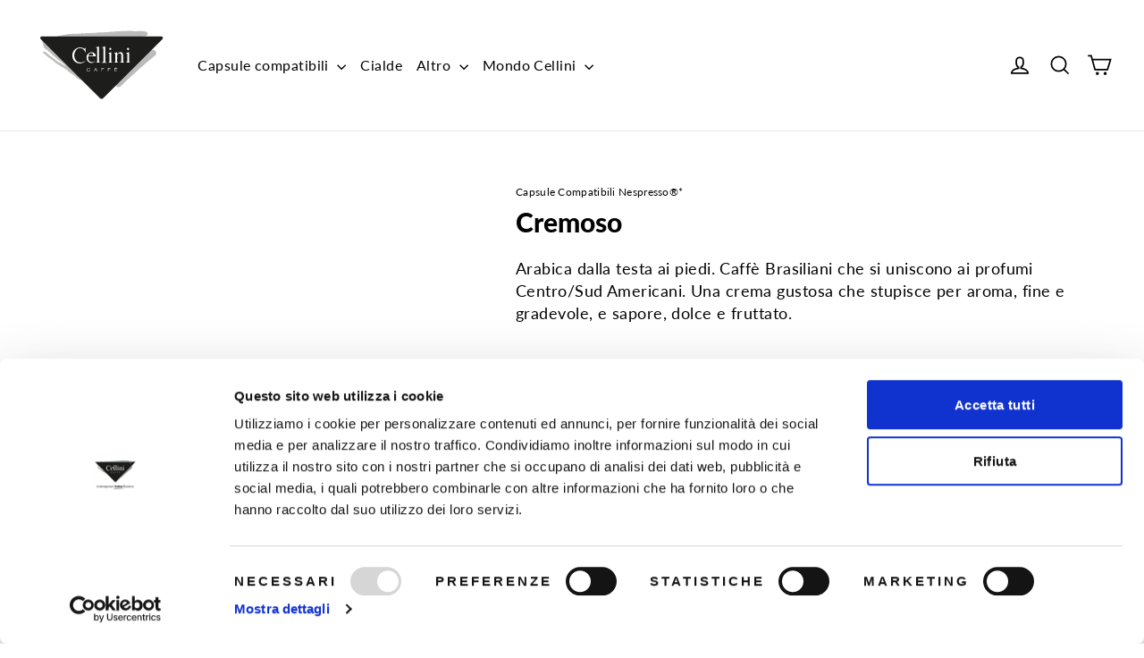

--- FILE ---
content_type: text/html; charset=utf-8
request_url: https://cellinicaffe.com/products/cremoso
body_size: 56064
content:
<!doctype html>
<html class="no-js" lang="it" dir="ltr">
  <head>
    <script type="text/javascript">
      (function(c,l,a,r,i,t,y){
          c[a]=c[a]||function(){(c[a].q=c[a].q||[]).push(arguments)};
          t=l.createElement(r);t.async=1;t.src="https://www.clarity.ms/tag/"+i;
          y=l.getElementsByTagName(r)[0];y.parentNode.insertBefore(t,y);
      })(window, document, "clarity", "script", "gfrw0f8eik");
    </script>

    <!-- Google Tag Manager -->
<script>(function(w,d,s,l,i){w[l]=w[l]||[];w[l].push({'gtm.start':
new Date().getTime(),event:'gtm.js'});var f=d.getElementsByTagName(s)[0],
j=d.createElement(s),dl=l!='dataLayer'?'&l='+l:'';j.async=true;j.src=
'https://www.googletagmanager.com/gtm.js?id='+i+dl;f.parentNode.insertBefore(j,f);
})(window,document,'script','dataLayer','GTM-PQZ8962');</script>
<!-- End Google Tag Manager -->
<!-- TAGinstall START -->
<script>
 (function(w) {  var first = document.getElementsByTagName('script')[0];  var script = document.createElement('script');  script.async = true;  script.src = "\/\/cellinicaffe.com\/cdn\/shop\/t\/9\/assets\/dataLayer.js?v=100984351315984907461688122099";  script.addEventListener ("load", function() {  function start() {    var allProducts = [];  var shopCurrency = 'EUR';  var collectionTitle = null;    var customer = {  customerType: 'guest'  };    var pageType = 'Product Page';  var searchPerformed = false;  var cart = {  "items": [],  "total": 0.0,  "currency": "EUR",  };  if (!w.__TAGinstall) {  console.error('Unable to initialize Easy Tag - GTM & Data Layer.');  return;  }  w.__TAGinstall.init({  shopCurrency, allProducts, collectionTitle, searchPerformed, pageType, customer, cartData: cart  });     var product = {  name: "Cremoso",  title: "Cremoso",  id: "CLALNCFCRE100",  productId: "8036301603120",  variantId: "47052227019099",  handle: "cremoso",  price: "7.5",  image: "\/\/cellinicaffe.com\/cdn\/shop\/files\/Cellini_AluX10_CREMOSO_medium.jpg?v=1700155653",  brand: "Capsule Compatibili Nespresso®*",  category: "Caffè","variants": [{  id: "47052212601179",  title: "30 capsule",  sku: "CLALNCFCRE30",  price: "7.5",  compareAtPrice: "10.0",  },{  id: "47052227019099",  title: "100 capsule",  sku: "CLALNCFCRE100",  price: "23.3",  compareAtPrice: "33.3",  },{  id: "47301441388891",  title: "240 capsule",  sku: "CLALNCFCRE240",  price: "48.0",  compareAtPrice: "80.0",  },]  };  w.__TAGinstall.onProductPage({  product, collectionTitle, shopCurrency, ShopifyAnalytics  });    };  if (w.__TAGinstall && w.__TAGinstall.boot) {  w.__TAGinstall.boot(start);  }  }, false);  first.parentNode.insertBefore(script, first); })(window);
</script>
<!-- TAGinstall END -->
    <script
      id="Cookiebot"
      src="https://consent.cookiebot.com/uc.js"
      data-cbid="555fc50b-5507-40cd-b022-2b85c54787d1"
      data-blockingmode="auto"
      type="text/javascript"
    ></script>
    <meta charset="utf-8">
    <meta http-equiv="X-UA-Compatible" content="IE=edge,chrome=1">
    <meta name="viewport" content="width=device-width,initial-scale=1">
    <meta name="theme-color" content="#000000">
    <link rel="canonical" href="https://cellinicaffe.com/products/cremoso">
    <link rel="preconnect" href="https://cdn.shopify.com" crossorigin>
    <link rel="preconnect" href="https://fonts.shopifycdn.com" crossorigin>
    <link rel="dns-prefetch" href="https://productreviews.shopifycdn.com">
    <link rel="dns-prefetch" href="https://ajax.googleapis.com">
    <link rel="dns-prefetch" href="https://maps.googleapis.com">
    <link rel="dns-prefetch" href="https://maps.gstatic.com"><link rel="shortcut icon" href="//cellinicaffe.com/cdn/shop/files/logo_32x32.png?v=1685437903" type="image/png">

    
<title>Cremoso - Capsule Compatibili Nespresso ® - Cellini Caffè
</title>
<meta name="description" content="Capsule Compatibili in Alluminio - Miscela 100% Arabica, in cui i migliori caffè brasiliani con i profumati caffè Centro/Sud Americani offrono un’aromaticità fine, note fruttate e dolci e una gradevole acidità."><meta property="og:site_name" content="Cellini Caffè">
  <meta property="og:url" content="https://cellinicaffe.com/products/cremoso">
  <meta property="og:title" content="Cremoso">
  <meta property="og:type" content="product">
  <meta property="og:description" content="Capsule Compatibili in Alluminio - Miscela 100% Arabica, in cui i migliori caffè brasiliani con i profumati caffè Centro/Sud Americani offrono un’aromaticità fine, note fruttate e dolci e una gradevole acidità."><meta property="og:image" content="http://cellinicaffe.com/cdn/shop/files/Cellini_AluX10_CREMOSO.jpg?v=1700155653">
    <meta property="og:image:secure_url" content="https://cellinicaffe.com/cdn/shop/files/Cellini_AluX10_CREMOSO.jpg?v=1700155653">
    <meta property="og:image:width" content="900">
    <meta property="og:image:height" content="900"><meta name="twitter:site" content="@">
  <meta name="twitter:card" content="summary_large_image">
  <meta name="twitter:title" content="Cremoso">
  <meta name="twitter:description" content="Capsule Compatibili in Alluminio - Miscela 100% Arabica, in cui i migliori caffè brasiliani con i profumati caffè Centro/Sud Americani offrono un’aromaticità fine, note fruttate e dolci e una gradevole acidità.">

<style data-shopify>@font-face {
  font-family: Lato;
  font-weight: 900;
  font-style: normal;
  font-display: swap;
  src: url("//cellinicaffe.com/cdn/fonts/lato/lato_n9.6b37f725167d36932c6742a5a697fd238a2d2552.woff2") format("woff2"),
       url("//cellinicaffe.com/cdn/fonts/lato/lato_n9.1cafbd384242b7df7c9ef4584ba41746d006e6bb.woff") format("woff");
}

  @font-face {
  font-family: Lato;
  font-weight: 400;
  font-style: normal;
  font-display: swap;
  src: url("//cellinicaffe.com/cdn/fonts/lato/lato_n4.c3b93d431f0091c8be23185e15c9d1fee1e971c5.woff2") format("woff2"),
       url("//cellinicaffe.com/cdn/fonts/lato/lato_n4.d5c00c781efb195594fd2fd4ad04f7882949e327.woff") format("woff");
}


  @font-face {
  font-family: Lato;
  font-weight: 600;
  font-style: normal;
  font-display: swap;
  src: url("//cellinicaffe.com/cdn/fonts/lato/lato_n6.38d0e3b23b74a60f769c51d1df73fac96c580d59.woff2") format("woff2"),
       url("//cellinicaffe.com/cdn/fonts/lato/lato_n6.3365366161bdcc36a3f97cfbb23954d8c4bf4079.woff") format("woff");
}

  @font-face {
  font-family: Lato;
  font-weight: 400;
  font-style: italic;
  font-display: swap;
  src: url("//cellinicaffe.com/cdn/fonts/lato/lato_i4.09c847adc47c2fefc3368f2e241a3712168bc4b6.woff2") format("woff2"),
       url("//cellinicaffe.com/cdn/fonts/lato/lato_i4.3c7d9eb6c1b0a2bf62d892c3ee4582b016d0f30c.woff") format("woff");
}

  @font-face {
  font-family: Lato;
  font-weight: 600;
  font-style: italic;
  font-display: swap;
  src: url("//cellinicaffe.com/cdn/fonts/lato/lato_i6.ab357ee5069e0603c2899b31e2b8ae84c4a42a48.woff2") format("woff2"),
       url("//cellinicaffe.com/cdn/fonts/lato/lato_i6.3164fed79d7d987c1390528781c7c2f59ac7a746.woff") format("woff");
}

</style><link href="//cellinicaffe.com/cdn/shop/t/9/assets/theme.css?v=39208607215052570851762264532" rel="stylesheet" type="text/css" media="all" />
<style data-shopify>:root {
    --typeHeaderPrimary: Lato;
    --typeHeaderFallback: sans-serif;
    --typeHeaderSize: 30px;
    --typeHeaderWeight: 900;
    --typeHeaderLineHeight: 1;
    --typeHeaderSpacing: 0.0em;

    --typeBasePrimary:Lato;
    --typeBaseFallback:sans-serif;
    --typeBaseSize: 18px;
    --typeBaseWeight: 400;
    --typeBaseLineHeight: 1.4;
    --typeBaseSpacing: 0.025em;

    --iconWeight: 4px;
    --iconLinecaps: miter;
  }

  
.collection-hero__content:before,
  .hero__image-wrapper:before,
  .hero__media:before {
    background-image: linear-gradient(to bottom, rgba(0, 0, 0, 0.0) 0%, rgba(0, 0, 0, 0.0) 40%, rgba(0, 0, 0, 0.62) 100%);
  }

  .skrim__item-content .skrim__overlay:after {
    background-image: linear-gradient(to bottom, rgba(0, 0, 0, 0.0) 30%, rgba(0, 0, 0, 0.62) 100%);
  }

  .placeholder-content {
    background-image: linear-gradient(100deg, rgba(0,0,0,0) 40%, rgba(0, 0, 0, 0.0) 63%, rgba(0,0,0,0) 79%);
  }</style><script>
      document.documentElement.className = document.documentElement.className.replace('no-js', 'js');

      window.theme = window.theme || {};
      theme.routes = {
        home: "/",
        cart: "/cart.js",
        cartPage: "/cart",
        cartAdd: "/cart/add.js",
        cartChange: "/cart/change.js",
        search: "/search"
      };
      theme.strings = {
        soldOut: "Esaurito",
        unavailable: "Non disponibile",
        inStockLabel: "In magazzino, pronto per la spedizione",
        oneStockLabel: "Magazzino basso, [count] articolo rimasto",
        otherStockLabel: "Magazzino basso, [count] articoli rimasti",
        willNotShipUntil: "Pronto per la spedizione [date]",
        willBeInStockAfter: "Di nuovo in magazzino [date]",
        waitingForStock: "Inventario in arrivo",
        cartSavings: "",
        cartEmpty: "Il tuo carrello è attualmente vuoto.",
        cartTermsConfirmation: "Devi accettare i termini e le condizioni di vendita per procedere al pagamento",
        searchCollections: "Collezioni:",
        searchPages: "Pagine:",
        searchArticles: "Articoli:"
      };
      theme.settings = {
        cartType: "drawer",
        isCustomerTemplate: false,
        moneyFormat: "€{{amount_with_comma_separator}}",
        predictiveSearch: true,
        predictiveSearchType: "product",
        quickView: true,
        themeName: 'Motion',
        themeVersion: "10.1.0"
      };
    </script>

    <script>window.performance && window.performance.mark && window.performance.mark('shopify.content_for_header.start');</script><meta name="facebook-domain-verification" content="hp3mhwv4jszazy3rccltxfrmk5vudq">
<meta id="shopify-digital-wallet" name="shopify-digital-wallet" content="/68990075184/digital_wallets/dialog">
<meta name="shopify-checkout-api-token" content="8c722b99014347948977199df3781ed8">
<meta id="in-context-paypal-metadata" data-shop-id="68990075184" data-venmo-supported="false" data-environment="production" data-locale="it_IT" data-paypal-v4="true" data-currency="EUR">
<link rel="alternate" hreflang="x-default" href="https://cellinicaffe.com/products/cremoso">
<link rel="alternate" hreflang="fr" href="https://cellinicaffe.com/fr/products/cremoso">
<link rel="alternate" hreflang="en" href="https://cellinicaffe.com/en/products/cremoso">
<link rel="alternate" hreflang="el-GR" href="https://cellinicaffe.com/el-gr/products/cremoso">
<link rel="alternate" hreflang="it-GR" href="https://cellinicaffe.com/it-gr/products/cremoso">
<link rel="alternate" type="application/json+oembed" href="https://cellinicaffe.com/products/cremoso.oembed">
<script async="async" src="/checkouts/internal/preloads.js?locale=it-IT"></script>
<link rel="preconnect" href="https://shop.app" crossorigin="anonymous">
<script async="async" src="https://shop.app/checkouts/internal/preloads.js?locale=it-IT&shop_id=68990075184" crossorigin="anonymous"></script>
<script id="apple-pay-shop-capabilities" type="application/json">{"shopId":68990075184,"countryCode":"IT","currencyCode":"EUR","merchantCapabilities":["supports3DS"],"merchantId":"gid:\/\/shopify\/Shop\/68990075184","merchantName":"Cellini Caffè","requiredBillingContactFields":["postalAddress","email","phone"],"requiredShippingContactFields":["postalAddress","email","phone"],"shippingType":"shipping","supportedNetworks":["visa","maestro","masterCard","amex"],"total":{"type":"pending","label":"Cellini Caffè","amount":"1.00"},"shopifyPaymentsEnabled":true,"supportsSubscriptions":true}</script>
<script id="shopify-features" type="application/json">{"accessToken":"8c722b99014347948977199df3781ed8","betas":["rich-media-storefront-analytics"],"domain":"cellinicaffe.com","predictiveSearch":true,"shopId":68990075184,"locale":"it"}</script>
<script>var Shopify = Shopify || {};
Shopify.shop = "cellinicaffeshop.myshopify.com";
Shopify.locale = "it";
Shopify.currency = {"active":"EUR","rate":"1.0"};
Shopify.country = "IT";
Shopify.theme = {"name":"LiveTheme_12\/07\/23  TC","id":150664937819,"schema_name":"Motion","schema_version":"10.1.0","theme_store_id":847,"role":"main"};
Shopify.theme.handle = "null";
Shopify.theme.style = {"id":null,"handle":null};
Shopify.cdnHost = "cellinicaffe.com/cdn";
Shopify.routes = Shopify.routes || {};
Shopify.routes.root = "/";</script>
<script type="module">!function(o){(o.Shopify=o.Shopify||{}).modules=!0}(window);</script>
<script>!function(o){function n(){var o=[];function n(){o.push(Array.prototype.slice.apply(arguments))}return n.q=o,n}var t=o.Shopify=o.Shopify||{};t.loadFeatures=n(),t.autoloadFeatures=n()}(window);</script>
<script>
  window.ShopifyPay = window.ShopifyPay || {};
  window.ShopifyPay.apiHost = "shop.app\/pay";
  window.ShopifyPay.redirectState = null;
</script>
<script id="shop-js-analytics" type="application/json">{"pageType":"product"}</script>
<script defer="defer" async type="module" src="//cellinicaffe.com/cdn/shopifycloud/shop-js/modules/v2/client.init-shop-cart-sync_9_7-kM0p.it.esm.js"></script>
<script defer="defer" async type="module" src="//cellinicaffe.com/cdn/shopifycloud/shop-js/modules/v2/chunk.common_DlvccoFA.esm.js"></script>
<script type="module">
  await import("//cellinicaffe.com/cdn/shopifycloud/shop-js/modules/v2/client.init-shop-cart-sync_9_7-kM0p.it.esm.js");
await import("//cellinicaffe.com/cdn/shopifycloud/shop-js/modules/v2/chunk.common_DlvccoFA.esm.js");

  window.Shopify.SignInWithShop?.initShopCartSync?.({"fedCMEnabled":true,"windoidEnabled":true});

</script>
<script>
  window.Shopify = window.Shopify || {};
  if (!window.Shopify.featureAssets) window.Shopify.featureAssets = {};
  window.Shopify.featureAssets['shop-js'] = {"shop-cart-sync":["modules/v2/client.shop-cart-sync_BdArz91X.it.esm.js","modules/v2/chunk.common_DlvccoFA.esm.js"],"init-fed-cm":["modules/v2/client.init-fed-cm_vWQnZMGt.it.esm.js","modules/v2/chunk.common_DlvccoFA.esm.js"],"init-shop-email-lookup-coordinator":["modules/v2/client.init-shop-email-lookup-coordinator_CLVmJdIf.it.esm.js","modules/v2/chunk.common_DlvccoFA.esm.js"],"shop-cash-offers":["modules/v2/client.shop-cash-offers_zodef8Qd.it.esm.js","modules/v2/chunk.common_DlvccoFA.esm.js","modules/v2/chunk.modal_GR4K8vQS.esm.js"],"shop-button":["modules/v2/client.shop-button_BeJVdfac.it.esm.js","modules/v2/chunk.common_DlvccoFA.esm.js"],"init-windoid":["modules/v2/client.init-windoid_BHaROLy4.it.esm.js","modules/v2/chunk.common_DlvccoFA.esm.js"],"avatar":["modules/v2/client.avatar_BTnouDA3.it.esm.js"],"init-shop-cart-sync":["modules/v2/client.init-shop-cart-sync_9_7-kM0p.it.esm.js","modules/v2/chunk.common_DlvccoFA.esm.js"],"shop-toast-manager":["modules/v2/client.shop-toast-manager_DGSGVTkc.it.esm.js","modules/v2/chunk.common_DlvccoFA.esm.js"],"pay-button":["modules/v2/client.pay-button_CBVrzMSC.it.esm.js","modules/v2/chunk.common_DlvccoFA.esm.js"],"shop-login-button":["modules/v2/client.shop-login-button_C4UUCusY.it.esm.js","modules/v2/chunk.common_DlvccoFA.esm.js","modules/v2/chunk.modal_GR4K8vQS.esm.js"],"init-customer-accounts-sign-up":["modules/v2/client.init-customer-accounts-sign-up_CTAhap2Q.it.esm.js","modules/v2/client.shop-login-button_C4UUCusY.it.esm.js","modules/v2/chunk.common_DlvccoFA.esm.js","modules/v2/chunk.modal_GR4K8vQS.esm.js"],"init-shop-for-new-customer-accounts":["modules/v2/client.init-shop-for-new-customer-accounts_DXXRtP19.it.esm.js","modules/v2/client.shop-login-button_C4UUCusY.it.esm.js","modules/v2/chunk.common_DlvccoFA.esm.js","modules/v2/chunk.modal_GR4K8vQS.esm.js"],"init-customer-accounts":["modules/v2/client.init-customer-accounts_DHuEhe0E.it.esm.js","modules/v2/client.shop-login-button_C4UUCusY.it.esm.js","modules/v2/chunk.common_DlvccoFA.esm.js","modules/v2/chunk.modal_GR4K8vQS.esm.js"],"shop-follow-button":["modules/v2/client.shop-follow-button_YpOL4QoS.it.esm.js","modules/v2/chunk.common_DlvccoFA.esm.js","modules/v2/chunk.modal_GR4K8vQS.esm.js"],"lead-capture":["modules/v2/client.lead-capture_BoK0p_xw.it.esm.js","modules/v2/chunk.common_DlvccoFA.esm.js","modules/v2/chunk.modal_GR4K8vQS.esm.js"],"checkout-modal":["modules/v2/client.checkout-modal_BUM0vmvH.it.esm.js","modules/v2/chunk.common_DlvccoFA.esm.js","modules/v2/chunk.modal_GR4K8vQS.esm.js"],"shop-login":["modules/v2/client.shop-login_CAzNaF46.it.esm.js","modules/v2/chunk.common_DlvccoFA.esm.js","modules/v2/chunk.modal_GR4K8vQS.esm.js"],"payment-terms":["modules/v2/client.payment-terms_BJBkmdVa.it.esm.js","modules/v2/chunk.common_DlvccoFA.esm.js","modules/v2/chunk.modal_GR4K8vQS.esm.js"]};
</script>
<script>(function() {
  var isLoaded = false;
  function asyncLoad() {
    if (isLoaded) return;
    isLoaded = true;
    var urls = ["https:\/\/cdn.jsdelivr.net\/gh\/apphq\/slidecart-dist@master\/slidecarthq-forward.js?4\u0026shop=cellinicaffeshop.myshopify.com","https:\/\/cdn1.stamped.io\/files\/widget.min.js?shop=cellinicaffeshop.myshopify.com","https:\/\/static.klaviyo.com\/onsite\/js\/klaviyo.js?company_id=UAPYkC\u0026shop=cellinicaffeshop.myshopify.com","https:\/\/cdn-app.sealsubscriptions.com\/shopify\/public\/js\/sealsubscriptions.js?shop=cellinicaffeshop.myshopify.com","https:\/\/cdn.hello-charles.com\/charles-satellite\/1.x\/charles-snippet.js?proxy_vendor=shopify\u0026universe_uri=https:\/\/cellinicaffe.hello-charles.com\u0026script_id=12b469de-c92f-4cf4-97d9-30b10ef79ec4\u0026shop=cellinicaffeshop.myshopify.com","https:\/\/cdn.hextom.com\/js\/freeshippingbar.js?shop=cellinicaffeshop.myshopify.com"];
    for (var i = 0; i < urls.length; i++) {
      var s = document.createElement('script');
      s.type = 'text/javascript';
      s.async = true;
      s.src = urls[i];
      var x = document.getElementsByTagName('script')[0];
      x.parentNode.insertBefore(s, x);
    }
  };
  if(window.attachEvent) {
    window.attachEvent('onload', asyncLoad);
  } else {
    window.addEventListener('load', asyncLoad, false);
  }
})();</script>
<script id="__st">var __st={"a":68990075184,"offset":3600,"reqid":"0dad5e7e-a952-4191-82d8-b07a20b914e3-1766333177","pageurl":"cellinicaffe.com\/products\/cremoso","u":"aa75de585797","p":"product","rtyp":"product","rid":8036301603120};</script>
<script>window.ShopifyPaypalV4VisibilityTracking = true;</script>
<script id="captcha-bootstrap">!function(){'use strict';const t='contact',e='account',n='new_comment',o=[[t,t],['blogs',n],['comments',n],[t,'customer']],c=[[e,'customer_login'],[e,'guest_login'],[e,'recover_customer_password'],[e,'create_customer']],r=t=>t.map((([t,e])=>`form[action*='/${t}']:not([data-nocaptcha='true']) input[name='form_type'][value='${e}']`)).join(','),a=t=>()=>t?[...document.querySelectorAll(t)].map((t=>t.form)):[];function s(){const t=[...o],e=r(t);return a(e)}const i='password',u='form_key',d=['recaptcha-v3-token','g-recaptcha-response','h-captcha-response',i],f=()=>{try{return window.sessionStorage}catch{return}},m='__shopify_v',_=t=>t.elements[u];function p(t,e,n=!1){try{const o=window.sessionStorage,c=JSON.parse(o.getItem(e)),{data:r}=function(t){const{data:e,action:n}=t;return t[m]||n?{data:e,action:n}:{data:t,action:n}}(c);for(const[e,n]of Object.entries(r))t.elements[e]&&(t.elements[e].value=n);n&&o.removeItem(e)}catch(o){console.error('form repopulation failed',{error:o})}}const l='form_type',E='cptcha';function T(t){t.dataset[E]=!0}const w=window,h=w.document,L='Shopify',v='ce_forms',y='captcha';let A=!1;((t,e)=>{const n=(g='f06e6c50-85a8-45c8-87d0-21a2b65856fe',I='https://cdn.shopify.com/shopifycloud/storefront-forms-hcaptcha/ce_storefront_forms_captcha_hcaptcha.v1.5.2.iife.js',D={infoText:'Protetto da hCaptcha',privacyText:'Privacy',termsText:'Termini'},(t,e,n)=>{const o=w[L][v],c=o.bindForm;if(c)return c(t,g,e,D).then(n);var r;o.q.push([[t,g,e,D],n]),r=I,A||(h.body.append(Object.assign(h.createElement('script'),{id:'captcha-provider',async:!0,src:r})),A=!0)});var g,I,D;w[L]=w[L]||{},w[L][v]=w[L][v]||{},w[L][v].q=[],w[L][y]=w[L][y]||{},w[L][y].protect=function(t,e){n(t,void 0,e),T(t)},Object.freeze(w[L][y]),function(t,e,n,w,h,L){const[v,y,A,g]=function(t,e,n){const i=e?o:[],u=t?c:[],d=[...i,...u],f=r(d),m=r(i),_=r(d.filter((([t,e])=>n.includes(e))));return[a(f),a(m),a(_),s()]}(w,h,L),I=t=>{const e=t.target;return e instanceof HTMLFormElement?e:e&&e.form},D=t=>v().includes(t);t.addEventListener('submit',(t=>{const e=I(t);if(!e)return;const n=D(e)&&!e.dataset.hcaptchaBound&&!e.dataset.recaptchaBound,o=_(e),c=g().includes(e)&&(!o||!o.value);(n||c)&&t.preventDefault(),c&&!n&&(function(t){try{if(!f())return;!function(t){const e=f();if(!e)return;const n=_(t);if(!n)return;const o=n.value;o&&e.removeItem(o)}(t);const e=Array.from(Array(32),(()=>Math.random().toString(36)[2])).join('');!function(t,e){_(t)||t.append(Object.assign(document.createElement('input'),{type:'hidden',name:u})),t.elements[u].value=e}(t,e),function(t,e){const n=f();if(!n)return;const o=[...t.querySelectorAll(`input[type='${i}']`)].map((({name:t})=>t)),c=[...d,...o],r={};for(const[a,s]of new FormData(t).entries())c.includes(a)||(r[a]=s);n.setItem(e,JSON.stringify({[m]:1,action:t.action,data:r}))}(t,e)}catch(e){console.error('failed to persist form',e)}}(e),e.submit())}));const S=(t,e)=>{t&&!t.dataset[E]&&(n(t,e.some((e=>e===t))),T(t))};for(const o of['focusin','change'])t.addEventListener(o,(t=>{const e=I(t);D(e)&&S(e,y())}));const B=e.get('form_key'),M=e.get(l),P=B&&M;t.addEventListener('DOMContentLoaded',(()=>{const t=y();if(P)for(const e of t)e.elements[l].value===M&&p(e,B);[...new Set([...A(),...v().filter((t=>'true'===t.dataset.shopifyCaptcha))])].forEach((e=>S(e,t)))}))}(h,new URLSearchParams(w.location.search),n,t,e,['guest_login'])})(!0,!0)}();</script>
<script integrity="sha256-4kQ18oKyAcykRKYeNunJcIwy7WH5gtpwJnB7kiuLZ1E=" data-source-attribution="shopify.loadfeatures" defer="defer" src="//cellinicaffe.com/cdn/shopifycloud/storefront/assets/storefront/load_feature-a0a9edcb.js" crossorigin="anonymous"></script>
<script crossorigin="anonymous" defer="defer" src="//cellinicaffe.com/cdn/shopifycloud/storefront/assets/shopify_pay/storefront-65b4c6d7.js?v=20250812"></script>
<script data-source-attribution="shopify.dynamic_checkout.dynamic.init">var Shopify=Shopify||{};Shopify.PaymentButton=Shopify.PaymentButton||{isStorefrontPortableWallets:!0,init:function(){window.Shopify.PaymentButton.init=function(){};var t=document.createElement("script");t.src="https://cellinicaffe.com/cdn/shopifycloud/portable-wallets/latest/portable-wallets.it.js",t.type="module",document.head.appendChild(t)}};
</script>
<script data-source-attribution="shopify.dynamic_checkout.buyer_consent">
  function portableWalletsHideBuyerConsent(e){var t=document.getElementById("shopify-buyer-consent"),n=document.getElementById("shopify-subscription-policy-button");t&&n&&(t.classList.add("hidden"),t.setAttribute("aria-hidden","true"),n.removeEventListener("click",e))}function portableWalletsShowBuyerConsent(e){var t=document.getElementById("shopify-buyer-consent"),n=document.getElementById("shopify-subscription-policy-button");t&&n&&(t.classList.remove("hidden"),t.removeAttribute("aria-hidden"),n.addEventListener("click",e))}window.Shopify?.PaymentButton&&(window.Shopify.PaymentButton.hideBuyerConsent=portableWalletsHideBuyerConsent,window.Shopify.PaymentButton.showBuyerConsent=portableWalletsShowBuyerConsent);
</script>
<script data-source-attribution="shopify.dynamic_checkout.cart.bootstrap">document.addEventListener("DOMContentLoaded",(function(){function t(){return document.querySelector("shopify-accelerated-checkout-cart, shopify-accelerated-checkout")}if(t())Shopify.PaymentButton.init();else{new MutationObserver((function(e,n){t()&&(Shopify.PaymentButton.init(),n.disconnect())})).observe(document.body,{childList:!0,subtree:!0})}}));
</script>
<link id="shopify-accelerated-checkout-styles" rel="stylesheet" media="screen" href="https://cellinicaffe.com/cdn/shopifycloud/portable-wallets/latest/accelerated-checkout-backwards-compat.css" crossorigin="anonymous">
<style id="shopify-accelerated-checkout-cart">
        #shopify-buyer-consent {
  margin-top: 1em;
  display: inline-block;
  width: 100%;
}

#shopify-buyer-consent.hidden {
  display: none;
}

#shopify-subscription-policy-button {
  background: none;
  border: none;
  padding: 0;
  text-decoration: underline;
  font-size: inherit;
  cursor: pointer;
}

#shopify-subscription-policy-button::before {
  box-shadow: none;
}

      </style>

<script>window.performance && window.performance.mark && window.performance.mark('shopify.content_for_header.end');</script>

    <script src="//cellinicaffe.com/cdn/shop/t/9/assets/vendor-scripts-v14.js" defer="defer"></script><link rel="stylesheet" href="//cellinicaffe.com/cdn/shop/t/9/assets/country-flags.css"><script src="//cellinicaffe.com/cdn/shop/t/9/assets/theme.js?v=99472525068438102621707832402" defer="defer"></script>

    
    <script type="text/javascript">
    var _reroas = window._reroas = window._reroas || [];
      (function() {
        var u="https://app.trueroas.io/script/";
        var d=document, g=d.createElement('script'), s=d.getElementsByTagName('script')[0];
        g.type='text/javascript'; g.async=true; g.src=u+'reattributeScript.js'; s.parentNode.insertBefore(g,s);
        _reroas.push(['pixelId', 'cellinicaffeshop.myshopify.com']);
        _reroas.push(['event', 'PageView']);
      })();
      </script>
    <style type='text/css'>
    :root {--delivery-country-image-url:url("https://dc.codericp.com/delivery/code_f.png");}
    .icon-ad_f{background-image:var(--delivery-country-image-url);background-position:0 0;width:20px;height:12px}.icon-ae_f{background-image:var(--delivery-country-image-url);background-position:-21px 0;width:20px;height:12px}.icon-af_f{background-image:var(--delivery-country-image-url);background-position:0 -13px;width:20px;height:12px}.icon-ag_f{background-image:var(--delivery-country-image-url);background-position:-21px -13px;width:20px;height:12px}.icon-ai_f{background-image:var(--delivery-country-image-url);background-position:0 -26px;width:20px;height:12px}.icon-al_f{background-image:var(--delivery-country-image-url);background-position:-21px -26px;width:20px;height:12px}.icon-am_f{background-image:var(--delivery-country-image-url);background-position:-42px 0;width:20px;height:12px}.icon-ao_f{background-image:var(--delivery-country-image-url);background-position:-42px -13px;width:20px;height:12px}.icon-aq_f{background-image:var(--delivery-country-image-url);background-position:-42px -26px;width:20px;height:12px}.icon-ar_f{background-image:var(--delivery-country-image-url);background-position:0 -39px;width:20px;height:12px}.icon-as_f{background-image:var(--delivery-country-image-url);background-position:-21px -39px;width:20px;height:12px}.icon-at_f{background-image:var(--delivery-country-image-url);background-position:-42px -39px;width:20px;height:12px}.icon-au_f{background-image:var(--delivery-country-image-url);background-position:-63px 0;width:20px;height:12px}.icon-aw_f{background-image:var(--delivery-country-image-url);background-position:-63px -13px;width:20px;height:12px}.icon-ax_f{background-image:var(--delivery-country-image-url);background-position:-63px -26px;width:20px;height:12px}.icon-az_f{background-image:var(--delivery-country-image-url);background-position:-63px -39px;width:20px;height:12px}.icon-ba_f{background-image:var(--delivery-country-image-url);background-position:0 -52px;width:20px;height:12px}.icon-bb_f{background-image:var(--delivery-country-image-url);background-position:-21px -52px;width:20px;height:12px}.icon-bd_f{background-image:var(--delivery-country-image-url);background-position:-42px -52px;width:20px;height:12px}.icon-be_f{background-image:var(--delivery-country-image-url);background-position:-63px -52px;width:20px;height:12px}.icon-bf_f{background-image:var(--delivery-country-image-url);background-position:0 -65px;width:20px;height:12px}.icon-bg_f{background-image:var(--delivery-country-image-url);background-position:-21px -65px;width:20px;height:12px}.icon-bh_f{background-image:var(--delivery-country-image-url);background-position:-42px -65px;width:20px;height:12px}.icon-bi_f{background-image:var(--delivery-country-image-url);background-position:-63px -65px;width:20px;height:12px}.icon-bj_f{background-image:var(--delivery-country-image-url);background-position:-84px 0;width:20px;height:12px}.icon-bl_f{background-image:var(--delivery-country-image-url);background-position:-84px -13px;width:20px;height:12px}.icon-bm_f{background-image:var(--delivery-country-image-url);background-position:-84px -26px;width:20px;height:12px}.icon-bn_f{background-image:var(--delivery-country-image-url);background-position:-84px -39px;width:20px;height:12px}.icon-bo_f{background-image:var(--delivery-country-image-url);background-position:-84px -52px;width:20px;height:12px}.icon-bq_f{background-image:var(--delivery-country-image-url);background-position:-84px -65px;width:20px;height:12px}.icon-br_f{background-image:var(--delivery-country-image-url);background-position:0 -78px;width:20px;height:12px}.icon-bs_f{background-image:var(--delivery-country-image-url);background-position:-21px -78px;width:20px;height:12px}.icon-bt_f{background-image:var(--delivery-country-image-url);background-position:-42px -78px;width:20px;height:12px}.icon-bv_f{background-image:var(--delivery-country-image-url);background-position:-63px -78px;width:20px;height:12px}.icon-bw_f{background-image:var(--delivery-country-image-url);background-position:-84px -78px;width:20px;height:12px}.icon-by_f{background-image:var(--delivery-country-image-url);background-position:0 -91px;width:20px;height:12px}.icon-bz_f{background-image:var(--delivery-country-image-url);background-position:-21px -91px;width:20px;height:12px}.icon-ca_f{background-image:var(--delivery-country-image-url);background-position:-42px -91px;width:20px;height:12px}.icon-cc_f{background-image:var(--delivery-country-image-url);background-position:-63px -91px;width:20px;height:12px}.icon-cd_f{background-image:var(--delivery-country-image-url);background-position:-84px -91px;width:20px;height:12px}.icon-cf_f{background-image:var(--delivery-country-image-url);background-position:-105px 0;width:20px;height:12px}.icon-cg_f{background-image:var(--delivery-country-image-url);background-position:-105px -13px;width:20px;height:12px}.icon-ch_f{background-image:var(--delivery-country-image-url);background-position:-105px -26px;width:20px;height:12px}.icon-ci_f{background-image:var(--delivery-country-image-url);background-position:-105px -39px;width:20px;height:12px}.icon-ck_f{background-image:var(--delivery-country-image-url);background-position:-105px -52px;width:20px;height:12px}.icon-cl_f{background-image:var(--delivery-country-image-url);background-position:-105px -65px;width:20px;height:12px}.icon-cm_f{background-image:var(--delivery-country-image-url);background-position:-105px -78px;width:20px;height:12px}.icon-cn_f{background-image:var(--delivery-country-image-url);background-position:-105px -91px;width:20px;height:12px}.icon-co_f{background-image:var(--delivery-country-image-url);background-position:0 -104px;width:20px;height:12px}.icon-cr_f{background-image:var(--delivery-country-image-url);background-position:-21px -104px;width:20px;height:12px}.icon-cu_f{background-image:var(--delivery-country-image-url);background-position:-42px -104px;width:20px;height:12px}.icon-cv_f{background-image:var(--delivery-country-image-url);background-position:-63px -104px;width:20px;height:12px}.icon-cw_f{background-image:var(--delivery-country-image-url);background-position:-84px -104px;width:20px;height:12px}.icon-cx_f{background-image:var(--delivery-country-image-url);background-position:-105px -104px;width:20px;height:12px}.icon-cy_f{background-image:var(--delivery-country-image-url);background-position:-126px 0;width:20px;height:12px}.icon-cz_f{background-image:var(--delivery-country-image-url);background-position:-126px -13px;width:20px;height:12px}.icon-de_f{background-image:var(--delivery-country-image-url);background-position:-126px -26px;width:20px;height:12px}.icon-dj_f{background-image:var(--delivery-country-image-url);background-position:-126px -39px;width:20px;height:12px}.icon-dk_f{background-image:var(--delivery-country-image-url);background-position:-126px -52px;width:20px;height:12px}.icon-dm_f{background-image:var(--delivery-country-image-url);background-position:-126px -65px;width:20px;height:12px}.icon-do_f{background-image:var(--delivery-country-image-url);background-position:-126px -78px;width:20px;height:12px}.icon-dz_f{background-image:var(--delivery-country-image-url);background-position:-126px -91px;width:20px;height:12px}.icon-ec_f{background-image:var(--delivery-country-image-url);background-position:-126px -104px;width:20px;height:12px}.icon-ee_f{background-image:var(--delivery-country-image-url);background-position:0 -117px;width:20px;height:12px}.icon-eg_f{background-image:var(--delivery-country-image-url);background-position:-21px -117px;width:20px;height:12px}.icon-eh_f{background-image:var(--delivery-country-image-url);background-position:-42px -117px;width:20px;height:12px}.icon-er_f{background-image:var(--delivery-country-image-url);background-position:-63px -117px;width:20px;height:12px}.icon-es_f{background-image:var(--delivery-country-image-url);background-position:-84px -117px;width:20px;height:12px}.icon-et_f{background-image:var(--delivery-country-image-url);background-position:-105px -117px;width:20px;height:12px}.icon-fi_f{background-image:var(--delivery-country-image-url);background-position:-126px -117px;width:20px;height:12px}.icon-fj_f{background-image:var(--delivery-country-image-url);background-position:0 -130px;width:20px;height:12px}.icon-fk_f{background-image:var(--delivery-country-image-url);background-position:-21px -130px;width:20px;height:12px}.icon-fm_f{background-image:var(--delivery-country-image-url);background-position:-42px -130px;width:20px;height:12px}.icon-fo_f{background-image:var(--delivery-country-image-url);background-position:-63px -130px;width:20px;height:12px}.icon-fr_f{background-image:var(--delivery-country-image-url);background-position:-84px -130px;width:20px;height:12px}.icon-ga_f{background-image:var(--delivery-country-image-url);background-position:-105px -130px;width:20px;height:12px}.icon-gb_f{background-image:var(--delivery-country-image-url);background-position:-126px -130px;width:20px;height:12px}.icon-gd_f{background-image:var(--delivery-country-image-url);background-position:-147px 0;width:20px;height:12px}.icon-ge_f{background-image:var(--delivery-country-image-url);background-position:-147px -13px;width:20px;height:12px}.icon-gf_f{background-image:var(--delivery-country-image-url);background-position:-147px -26px;width:20px;height:12px}.icon-gg_f{background-image:var(--delivery-country-image-url);background-position:-147px -39px;width:20px;height:12px}.icon-gh_f{background-image:var(--delivery-country-image-url);background-position:-147px -52px;width:20px;height:12px}.icon-gi_f{background-image:var(--delivery-country-image-url);background-position:-147px -65px;width:20px;height:12px}.icon-gl_f{background-image:var(--delivery-country-image-url);background-position:-147px -78px;width:20px;height:12px}.icon-gm_f{background-image:var(--delivery-country-image-url);background-position:-147px -91px;width:20px;height:12px}.icon-gn_f{background-image:var(--delivery-country-image-url);background-position:-147px -104px;width:20px;height:12px}.icon-gp_f{background-image:var(--delivery-country-image-url);background-position:-147px -117px;width:20px;height:12px}.icon-gq_f{background-image:var(--delivery-country-image-url);background-position:-147px -130px;width:20px;height:12px}.icon-gr_f{background-image:var(--delivery-country-image-url);background-position:0 -143px;width:20px;height:12px}.icon-gs_f{background-image:var(--delivery-country-image-url);background-position:-21px -143px;width:20px;height:12px}.icon-gt_f{background-image:var(--delivery-country-image-url);background-position:-42px -143px;width:20px;height:12px}.icon-gu_f{background-image:var(--delivery-country-image-url);background-position:-63px -143px;width:20px;height:12px}.icon-gw_f{background-image:var(--delivery-country-image-url);background-position:-84px -143px;width:20px;height:12px}.icon-gy_f{background-image:var(--delivery-country-image-url);background-position:-105px -143px;width:20px;height:12px}.icon-hk_f{background-image:var(--delivery-country-image-url);background-position:-126px -143px;width:20px;height:12px}.icon-hm_f{background-image:var(--delivery-country-image-url);background-position:-147px -143px;width:20px;height:12px}.icon-hn_f{background-image:var(--delivery-country-image-url);background-position:-168px 0;width:20px;height:12px}.icon-hr_f{background-image:var(--delivery-country-image-url);background-position:-168px -13px;width:20px;height:12px}.icon-ht_f{background-image:var(--delivery-country-image-url);background-position:-168px -26px;width:20px;height:12px}.icon-hu_f{background-image:var(--delivery-country-image-url);background-position:-168px -39px;width:20px;height:12px}.icon-id_f{background-image:var(--delivery-country-image-url);background-position:-168px -52px;width:20px;height:12px}.icon-ie_f{background-image:var(--delivery-country-image-url);background-position:-168px -65px;width:20px;height:12px}.icon-il_f{background-image:var(--delivery-country-image-url);background-position:-168px -78px;width:20px;height:12px}.icon-im_f{background-image:var(--delivery-country-image-url);background-position:-168px -91px;width:20px;height:12px}.icon-in_f{background-image:var(--delivery-country-image-url);background-position:-168px -104px;width:20px;height:12px}.icon-io_f{background-image:var(--delivery-country-image-url);background-position:-168px -117px;width:20px;height:12px}.icon-iq_f{background-image:var(--delivery-country-image-url);background-position:-168px -130px;width:20px;height:12px}.icon-ir_f{background-image:var(--delivery-country-image-url);background-position:-168px -143px;width:20px;height:12px}.icon-is_f{background-image:var(--delivery-country-image-url);background-position:0 -156px;width:20px;height:12px}.icon-it_f{background-image:var(--delivery-country-image-url);background-position:-21px -156px;width:20px;height:12px}.icon-je_f{background-image:var(--delivery-country-image-url);background-position:-42px -156px;width:20px;height:12px}.icon-jm_f{background-image:var(--delivery-country-image-url);background-position:-63px -156px;width:20px;height:12px}.icon-jo_f{background-image:var(--delivery-country-image-url);background-position:-84px -156px;width:20px;height:12px}.icon-jp_f{background-image:var(--delivery-country-image-url);background-position:-105px -156px;width:20px;height:12px}.icon-ke_f{background-image:var(--delivery-country-image-url);background-position:-126px -156px;width:20px;height:12px}.icon-kg_f{background-image:var(--delivery-country-image-url);background-position:-147px -156px;width:20px;height:12px}.icon-kh_f{background-image:var(--delivery-country-image-url);background-position:-168px -156px;width:20px;height:12px}.icon-ki_f{background-image:var(--delivery-country-image-url);background-position:0 -169px;width:20px;height:12px}.icon-km_f{background-image:var(--delivery-country-image-url);background-position:-21px -169px;width:20px;height:12px}.icon-kn_f{background-image:var(--delivery-country-image-url);background-position:-42px -169px;width:20px;height:12px}.icon-kp_f{background-image:var(--delivery-country-image-url);background-position:-63px -169px;width:20px;height:12px}.icon-kr_f{background-image:var(--delivery-country-image-url);background-position:-84px -169px;width:20px;height:12px}.icon-kw_f{background-image:var(--delivery-country-image-url);background-position:-105px -169px;width:20px;height:12px}.icon-ky_f{background-image:var(--delivery-country-image-url);background-position:-126px -169px;width:20px;height:12px}.icon-kz_f{background-image:var(--delivery-country-image-url);background-position:-147px -169px;width:20px;height:12px}.icon-la_f{background-image:var(--delivery-country-image-url);background-position:-168px -169px;width:20px;height:12px}.icon-lb_f{background-image:var(--delivery-country-image-url);background-position:-189px 0;width:20px;height:12px}.icon-lc_f{background-image:var(--delivery-country-image-url);background-position:-189px -13px;width:20px;height:12px}.icon-li_f{background-image:var(--delivery-country-image-url);background-position:-189px -26px;width:20px;height:12px}.icon-lk_f{background-image:var(--delivery-country-image-url);background-position:-189px -39px;width:20px;height:12px}.icon-lr_f{background-image:var(--delivery-country-image-url);background-position:-189px -52px;width:20px;height:12px}.icon-ls_f{background-image:var(--delivery-country-image-url);background-position:-189px -65px;width:20px;height:12px}.icon-lt_f{background-image:var(--delivery-country-image-url);background-position:-189px -78px;width:20px;height:12px}.icon-lu_f{background-image:var(--delivery-country-image-url);background-position:-189px -91px;width:20px;height:12px}.icon-lv_f{background-image:var(--delivery-country-image-url);background-position:-189px -104px;width:20px;height:12px}.icon-ly_f{background-image:var(--delivery-country-image-url);background-position:-189px -117px;width:20px;height:12px}.icon-ma_f{background-image:var(--delivery-country-image-url);background-position:-189px -130px;width:20px;height:12px}.icon-mc_f{background-image:var(--delivery-country-image-url);background-position:-189px -143px;width:20px;height:12px}.icon-md_f{background-image:var(--delivery-country-image-url);background-position:-189px -156px;width:20px;height:12px}.icon-me_f{background-image:var(--delivery-country-image-url);background-position:-189px -169px;width:20px;height:12px}.icon-mf_f{background-image:var(--delivery-country-image-url);background-position:0 -182px;width:20px;height:12px}.icon-mg_f{background-image:var(--delivery-country-image-url);background-position:-21px -182px;width:20px;height:12px}.icon-mh_f{background-image:var(--delivery-country-image-url);background-position:-42px -182px;width:20px;height:12px}.icon-mk_f{background-image:var(--delivery-country-image-url);background-position:-63px -182px;width:20px;height:12px}.icon-ml_f{background-image:var(--delivery-country-image-url);background-position:-84px -182px;width:20px;height:12px}.icon-mm_f{background-image:var(--delivery-country-image-url);background-position:-105px -182px;width:20px;height:12px}.icon-mn_f{background-image:var(--delivery-country-image-url);background-position:-126px -182px;width:20px;height:12px}.icon-mo_f{background-image:var(--delivery-country-image-url);background-position:-147px -182px;width:20px;height:12px}.icon-mp_f{background-image:var(--delivery-country-image-url);background-position:-168px -182px;width:20px;height:12px}.icon-mq_f{background-image:var(--delivery-country-image-url);background-position:-189px -182px;width:20px;height:12px}.icon-mr_f{background-image:var(--delivery-country-image-url);background-position:0 -195px;width:20px;height:12px}.icon-ms_f{background-image:var(--delivery-country-image-url);background-position:-21px -195px;width:20px;height:12px}.icon-mt_f{background-image:var(--delivery-country-image-url);background-position:-42px -195px;width:20px;height:12px}.icon-mu_f{background-image:var(--delivery-country-image-url);background-position:-63px -195px;width:20px;height:12px}.icon-mv_f{background-image:var(--delivery-country-image-url);background-position:-84px -195px;width:20px;height:12px}.icon-mw_f{background-image:var(--delivery-country-image-url);background-position:-105px -195px;width:20px;height:12px}.icon-mx_f{background-image:var(--delivery-country-image-url);background-position:-126px -195px;width:20px;height:12px}.icon-my_f{background-image:var(--delivery-country-image-url);background-position:-147px -195px;width:20px;height:12px}.icon-mz_f{background-image:var(--delivery-country-image-url);background-position:-168px -195px;width:20px;height:12px}.icon-na_f{background-image:var(--delivery-country-image-url);background-position:-189px -195px;width:20px;height:12px}.icon-nc_f{background-image:var(--delivery-country-image-url);background-position:-210px 0;width:20px;height:12px}.icon-ne_f{background-image:var(--delivery-country-image-url);background-position:-210px -13px;width:20px;height:12px}.icon-nf_f{background-image:var(--delivery-country-image-url);background-position:-210px -26px;width:20px;height:12px}.icon-ng_f{background-image:var(--delivery-country-image-url);background-position:-210px -39px;width:20px;height:12px}.icon-ni_f{background-image:var(--delivery-country-image-url);background-position:-210px -52px;width:20px;height:12px}.icon-nl_f{background-image:var(--delivery-country-image-url);background-position:-210px -65px;width:20px;height:12px}.icon-no_f{background-image:var(--delivery-country-image-url);background-position:-210px -78px;width:20px;height:12px}.icon-np_f{background-image:var(--delivery-country-image-url);background-position:-210px -91px;width:20px;height:12px}.icon-nr_f{background-image:var(--delivery-country-image-url);background-position:-210px -104px;width:20px;height:12px}.icon-nu_f{background-image:var(--delivery-country-image-url);background-position:-210px -117px;width:20px;height:12px}.icon-nz_f{background-image:var(--delivery-country-image-url);background-position:-210px -130px;width:20px;height:12px}.icon-om_f{background-image:var(--delivery-country-image-url);background-position:-210px -143px;width:20px;height:12px}.icon-pa_f{background-image:var(--delivery-country-image-url);background-position:-210px -156px;width:20px;height:12px}.icon-pe_f{background-image:var(--delivery-country-image-url);background-position:-210px -169px;width:20px;height:12px}.icon-pf_f{background-image:var(--delivery-country-image-url);background-position:-210px -182px;width:20px;height:12px}.icon-pg_f{background-image:var(--delivery-country-image-url);background-position:-210px -195px;width:20px;height:12px}.icon-ph_f{background-image:var(--delivery-country-image-url);background-position:0 -208px;width:20px;height:12px}.icon-pk_f{background-image:var(--delivery-country-image-url);background-position:-21px -208px;width:20px;height:12px}.icon-pl_f{background-image:var(--delivery-country-image-url);background-position:-42px -208px;width:20px;height:12px}.icon-pm_f{background-image:var(--delivery-country-image-url);background-position:-63px -208px;width:20px;height:12px}.icon-pn_f{background-image:var(--delivery-country-image-url);background-position:-84px -208px;width:20px;height:12px}.icon-pr_f{background-image:var(--delivery-country-image-url);background-position:-105px -208px;width:20px;height:12px}.icon-ps_f{background-image:var(--delivery-country-image-url);background-position:-126px -208px;width:20px;height:12px}.icon-pt_f{background-image:var(--delivery-country-image-url);background-position:-147px -208px;width:20px;height:12px}.icon-pw_f{background-image:var(--delivery-country-image-url);background-position:-168px -208px;width:20px;height:12px}.icon-py_f{background-image:var(--delivery-country-image-url);background-position:-189px -208px;width:20px;height:12px}.icon-qa_f{background-image:var(--delivery-country-image-url);background-position:-210px -208px;width:20px;height:12px}.icon-re_f{background-image:var(--delivery-country-image-url);background-position:-231px 0;width:20px;height:12px}.icon-ro_f{background-image:var(--delivery-country-image-url);background-position:-231px -13px;width:20px;height:12px}.icon-rs_f{background-image:var(--delivery-country-image-url);background-position:-231px -26px;width:20px;height:12px}.icon-ru_f{background-image:var(--delivery-country-image-url);background-position:-231px -39px;width:20px;height:12px}.icon-rw_f{background-image:var(--delivery-country-image-url);background-position:-231px -52px;width:20px;height:12px}.icon-sa_f{background-image:var(--delivery-country-image-url);background-position:-231px -65px;width:20px;height:12px}.icon-sb_f{background-image:var(--delivery-country-image-url);background-position:-231px -78px;width:20px;height:12px}.icon-sc_f{background-image:var(--delivery-country-image-url);background-position:-231px -91px;width:20px;height:12px}.icon-sd_f{background-image:var(--delivery-country-image-url);background-position:-231px -104px;width:20px;height:12px}.icon-se_f{background-image:var(--delivery-country-image-url);background-position:-231px -117px;width:20px;height:12px}.icon-sg_f{background-image:var(--delivery-country-image-url);background-position:-231px -130px;width:20px;height:12px}.icon-sh_f{background-image:var(--delivery-country-image-url);background-position:-231px -143px;width:20px;height:12px}.icon-si_f{background-image:var(--delivery-country-image-url);background-position:-231px -156px;width:20px;height:12px}.icon-sj_f{background-image:var(--delivery-country-image-url);background-position:-231px -169px;width:20px;height:12px}.icon-sk_f{background-image:var(--delivery-country-image-url);background-position:-231px -182px;width:20px;height:12px}.icon-sl_f{background-image:var(--delivery-country-image-url);background-position:-231px -195px;width:20px;height:12px}.icon-sm_f{background-image:var(--delivery-country-image-url);background-position:-231px -208px;width:20px;height:12px}.icon-sn_f{background-image:var(--delivery-country-image-url);background-position:0 -221px;width:20px;height:12px}.icon-so_f{background-image:var(--delivery-country-image-url);background-position:-21px -221px;width:20px;height:12px}.icon-sr_f{background-image:var(--delivery-country-image-url);background-position:-42px -221px;width:20px;height:12px}.icon-ss_f{background-image:var(--delivery-country-image-url);background-position:-63px -221px;width:20px;height:12px}.icon-st_f{background-image:var(--delivery-country-image-url);background-position:-84px -221px;width:20px;height:12px}.icon-sv_f{background-image:var(--delivery-country-image-url);background-position:-105px -221px;width:20px;height:12px}.icon-sx_f{background-image:var(--delivery-country-image-url);background-position:-126px -221px;width:20px;height:12px}.icon-sy_f{background-image:var(--delivery-country-image-url);background-position:-147px -221px;width:20px;height:12px}.icon-sz_f{background-image:var(--delivery-country-image-url);background-position:-168px -221px;width:20px;height:12px}.icon-tc_f{background-image:var(--delivery-country-image-url);background-position:-189px -221px;width:20px;height:12px}.icon-td_f{background-image:var(--delivery-country-image-url);background-position:-210px -221px;width:20px;height:12px}.icon-tf_f{background-image:var(--delivery-country-image-url);background-position:-231px -221px;width:20px;height:12px}.icon-tg_f{background-image:var(--delivery-country-image-url);background-position:0 -234px;width:20px;height:12px}.icon-th_f{background-image:var(--delivery-country-image-url);background-position:-21px -234px;width:20px;height:12px}.icon-tj_f{background-image:var(--delivery-country-image-url);background-position:-42px -234px;width:20px;height:12px}.icon-tk_f{background-image:var(--delivery-country-image-url);background-position:-63px -234px;width:20px;height:12px}.icon-tl_f{background-image:var(--delivery-country-image-url);background-position:-84px -234px;width:20px;height:12px}.icon-tm_f{background-image:var(--delivery-country-image-url);background-position:-105px -234px;width:20px;height:12px}.icon-tn_f{background-image:var(--delivery-country-image-url);background-position:-126px -234px;width:20px;height:12px}.icon-to_f{background-image:var(--delivery-country-image-url);background-position:-147px -234px;width:20px;height:12px}.icon-tr_f{background-image:var(--delivery-country-image-url);background-position:-168px -234px;width:20px;height:12px}.icon-tt_f{background-image:var(--delivery-country-image-url);background-position:-189px -234px;width:20px;height:12px}.icon-tv_f{background-image:var(--delivery-country-image-url);background-position:-210px -234px;width:20px;height:12px}.icon-tw_f{background-image:var(--delivery-country-image-url);background-position:-231px -234px;width:20px;height:12px}.icon-tz_f{background-image:var(--delivery-country-image-url);background-position:-252px 0;width:20px;height:12px}.icon-ua_f{background-image:var(--delivery-country-image-url);background-position:-252px -13px;width:20px;height:12px}.icon-ug_f{background-image:var(--delivery-country-image-url);background-position:-252px -26px;width:20px;height:12px}.icon-um_f{background-image:var(--delivery-country-image-url);background-position:-252px -39px;width:20px;height:12px}.icon-us_f{background-image:var(--delivery-country-image-url);background-position:-252px -52px;width:20px;height:12px}.icon-uy_f{background-image:var(--delivery-country-image-url);background-position:-252px -65px;width:20px;height:12px}.icon-uz_f{background-image:var(--delivery-country-image-url);background-position:-252px -78px;width:20px;height:12px}.icon-va_f{background-image:var(--delivery-country-image-url);background-position:-252px -91px;width:20px;height:12px}.icon-vc_f{background-image:var(--delivery-country-image-url);background-position:-252px -104px;width:20px;height:12px}.icon-ve_f{background-image:var(--delivery-country-image-url);background-position:-252px -117px;width:20px;height:12px}.icon-vg_f{background-image:var(--delivery-country-image-url);background-position:-252px -130px;width:20px;height:12px}.icon-vi_f{background-image:var(--delivery-country-image-url);background-position:-252px -143px;width:20px;height:12px}.icon-vn_f{background-image:var(--delivery-country-image-url);background-position:-252px -156px;width:20px;height:12px}.icon-vu_f{background-image:var(--delivery-country-image-url);background-position:-252px -169px;width:20px;height:12px}.icon-wf_f{background-image:var(--delivery-country-image-url);background-position:-252px -182px;width:20px;height:12px}.icon-ws_f{background-image:var(--delivery-country-image-url);background-position:-252px -195px;width:20px;height:12px}.icon-xk_f{background-image:var(--delivery-country-image-url);background-position:-252px -208px;width:20px;height:12px}.icon-ye_f{background-image:var(--delivery-country-image-url);background-position:-252px -221px;width:20px;height:12px}.icon-yt_f{background-image:var(--delivery-country-image-url);background-position:-252px -234px;width:20px;height:12px}.icon-za_f{background-image:var(--delivery-country-image-url);background-position:0 -247px;width:20px;height:12px}.icon-zm_f{background-image:var(--delivery-country-image-url);background-position:-21px -247px;width:20px;height:12px}.icon-zw_f{background-image:var(--delivery-country-image-url);background-position:-42px -247px;width:20px;height:12px}
</style>
<script>
    window.deliveryCommon = window.deliveryCommon || {};
    window.deliveryCommon.setting = {};
    Object.assign(window.deliveryCommon.setting, {
        "shop_currency_code__ed": 'EUR' || 'USD',
        "shop_locale_code__ed": 'it' || 'en',
        "shop_domain__ed":  'cellinicaffeshop.myshopify.com',
        "product_available__ed": 'true',
    });
    window.deliveryED = window.deliveryED || {};
    window.deliveryED.setting = {};
    Object.assign(window.deliveryED.setting, {
        "delivery__app_setting": {"main_delivery_setting":{"is_active":0,"order_delivery_info":"\u003cp\u003eFree Shipping to \u003cstrong\u003e{country_flag}\u003c\/strong\u003e \u003cstrong\u003e{country_name}\u003c\/strong\u003e\u003c\/p\u003e\u003cp\u003eOrder within the next \u003cstrong\u003e{cutoff_time}\u003c\/strong\u003e for dispatch today, and you\u0026#x27;ll receive your package between \u003cstrong\u003e{order_delivered_minimum_date} and {order_delivered_maximum_date}\u003c\/strong\u003e\u003cbr\/\u003e\u003c\/p\u003e","out_of_stock_mode":0,"out_of_stock_info":"\u003cp\u003e\u003c\/p\u003e","order_progress_bar_mode":1,"order_progress_setting":{"ordered":{"svg_number":0,"title":"Ordered","tips_description":"After you place the order, we will need 1-3 days to prepare the shipment"},"order_ready":{"svg_number":4,"is_active":1,"title":"Order Ready","date_title":"{order_ready_minimum_date} - {order_ready_maximum_date}","tips_description":"Orders will start to be shipped"},"order_delivered":{"svg_number":10,"title":"Delivered","date_title":"{order_delivered_minimum_date} - {order_delivered_maximum_date}","tips_description":"Estimated arrival date range：{order_delivered_minimum_date} - {order_delivered_maximum_date}"}},"order_delivery_work_week":[0,1,1,1,1,1,0],"order_delivery_day_range":[10,20],"order_delivery_calc_method":0,"order_ready_work_week":[1,1,1,1,1,1,1],"order_ready_day_range":[1,3],"order_ready_calc_method":2,"holiday":[],"order_delivery_date_format":0,"delivery_date_custom_format":"{month_local} {day}","delivery_date_format_zero":1,"delivery_date_format_month_translate":["Jan","Feb","Mar","Apr","May","Jun","Jul","Aug","Sep","Oct","Nov","Dec"],"delivery_date_format_week_translate":["Sun","Mon","Tues","Wed","Thur","Fri","Sat"],"order_delivery_countdown_format":0,"delivery_countdown_custom_format":"{hours} {hours_local} {minutes} {minutes_local} {seconds} {seconds_local}","countdown_format_translate":["Hours","Minutes","Seconds"],"delivery_countdown_format_zero":1,"countdown_cutoff_hour":23,"countdown_cutoff_minute":59,"countdown_cutoff_advanced_enable":0,"countdown_cutoff_advanced":[[23,59],[23,59],[23,59],[23,59],[23,59],[23,59],[23,59]],"countdown_mode":0,"timezone_mode":0,"timezone":1,"widget_layout_mode":0,"widget_placement_method":2,"widget_placement_position":0,"widget_placement_page":1,"widget_margin":[12,0,0,0],"message_text_widget_appearance_setting":{"border":{"border_width":1,"border_radius":4,"border_line":2},"color":{"text_color":"#000000","background_color":"#FFFFFF","border_color":"#E2E2E2"},"other":{"margin":[0,0,0,0],"padding":[10,10,10,10]}},"progress_bar_widget_appearance_setting":{"color":{"basic":{"icon_color":"#000000","icon_background_color":"#FFFFFF","order_status_title_color":"#000000","date_title_color":"#000000"},"advanced":{"order_status_title_color":"#000000","progress_line_color":"#000000","date_title_color":"#000000","description_tips_background_color":"#000000","icon_background_color":"#000000","icon_color":"#FFFFFF","description_tips_color":"#FFFFFF"}},"font":{"icon_font":20,"order_status_title_font":14,"date_title_font":14,"description_tips_font":14},"other":{"margin":[8,0,0,0]}},"cart_form_position":0,"cart_checkout_status":1,"cart_checkout_title":"Estimated between","cart_checkout_description":"{order_delivered_minimum_date} and {order_delivered_maximum_date}","widget_custom_css":""}},
        "delivery__pro_setting": null,
        "delivery__cate_setting": null
    });
</script>
    <style>
      .properties-key-value-spacer{
        display:none !important;
      }
      </style>
  
                      <script src="//cellinicaffe.com/cdn/shop/t/9/assets/bss-file-configdata.js?v=35893216213838815641700585462" type="text/javascript"></script> <script src="//cellinicaffe.com/cdn/shop/t/9/assets/bss-file-configdata-banner.js?v=151034973688681356691700585424" type="text/javascript"></script> <script src="//cellinicaffe.com/cdn/shop/t/9/assets/bss-file-configdata-popup.js?v=173992696638277510541700585425" type="text/javascript"></script><script>
                if (typeof BSS_PL == 'undefined') {
                    var BSS_PL = {};
                }
                var bssPlApiServer = "https://product-labels-pro.bsscommerce.com";
                BSS_PL.customerTags = 'null';
                BSS_PL.customerId = 'null';
                BSS_PL.configData = configDatas;
                BSS_PL.configDataBanner = configDataBanners ? configDataBanners : [];
                BSS_PL.configDataPopup = configDataPopups ? configDataPopups : [];
                BSS_PL.storeId = 40493;
                BSS_PL.currentPlan = "free";
                BSS_PL.storeIdCustomOld = "10678";
                BSS_PL.storeIdOldWIthPriority = "12200";
                BSS_PL.apiServerProduction = "https://product-labels-pro.bsscommerce.com";
                
                BSS_PL.integration = {"laiReview":{"status":0,"config":[]}}
                BSS_PL.settingsData = {}
                </script>
            <style>
.homepage-slideshow .slick-slide .bss_pl_img {
    visibility: hidden !important;
}
</style>


    <!-- Start Quantcast Tag -->
<script type="text/javascript">
    window._qevents = window._qevents || [];
    (function() {
        var elem = document.createElement('script');
        elem.src = (document.location.protocol == "https:" ? "https://secure" : "http://edge") + ".quantserve.com/quant.js";
        elem.async = true;
        elem.type = "text/javascript";
        var scpt = document.getElementsByTagName('script')[0];
        scpt.parentNode.insertBefore(elem, scpt);
    })();

    window._qevents.push({
        "qacct": "p-0FqYpXdVxkCzb",
        "labels": "_fp.event.PageView"
    });
</script>
<!-- End Quantcast tag -->

    
                        <!-- BEGIN app block: shopify://apps/easy-rich-snippets-for-seo/blocks/carousel/7383bb79-7cf1-46db-b0eb-5a6fcdc4c6ee -->


<!-- END app block --><!-- BEGIN app block: shopify://apps/easy-rich-snippets-for-seo/blocks/thumbnail/7383bb79-7cf1-46db-b0eb-5a6fcdc4c6ee -->
<!-- END app block --><!-- BEGIN app block: shopify://apps/transcy/blocks/switcher_embed_block/bce4f1c0-c18c-43b0-b0b2-a1aefaa44573 --><!-- BEGIN app snippet: fa_translate_core --><script>
    (function () {
        console.log("transcy ignore convert TC value",typeof transcy_ignoreConvertPrice != "undefined");
        
        function addMoneyTag(mutations, observer) {
            let currencyCookie = getCookieCore("transcy_currency");
            
            let shopifyCurrencyRegex = buildXPathQuery(
                window.ShopifyTC.shopifyCurrency.price_currency
            );
            let currencyRegex = buildCurrencyRegex(window.ShopifyTC.shopifyCurrency.price_currency)
            let tempTranscy = document.evaluate(shopifyCurrencyRegex, document, null, XPathResult.ORDERED_NODE_SNAPSHOT_TYPE, null);
            for (let iTranscy = 0; iTranscy < tempTranscy.snapshotLength; iTranscy++) {
                let elTranscy = tempTranscy.snapshotItem(iTranscy);
                if (elTranscy.innerHTML &&
                !elTranscy.classList.contains('transcy-money') && (typeof transcy_ignoreConvertPrice == "undefined" ||
                !transcy_ignoreConvertPrice?.some(className => elTranscy.classList?.contains(className))) && elTranscy?.childNodes?.length == 1) {
                    if (!window.ShopifyTC?.shopifyCurrency?.price_currency || currencyCookie == window.ShopifyTC?.currency?.active || !currencyCookie) {
                        addClassIfNotExists(elTranscy, 'notranslate');
                        continue;
                    }

                    elTranscy.classList.add('transcy-money');
                    let innerHTML = replaceMatches(elTranscy?.textContent, currencyRegex);
                    elTranscy.innerHTML = innerHTML;
                    if (!innerHTML.includes("tc-money")) {
                        addClassIfNotExists(elTranscy, 'notranslate');
                    }
                } 
                if (elTranscy.classList.contains('transcy-money') && !elTranscy?.innerHTML?.includes("tc-money")) {
                    addClassIfNotExists(elTranscy, 'notranslate');
                }
            }
        }
    
        function logChangesTranscy(mutations, observer) {
            const xpathQuery = `
                //*[text()[contains(.,"•tc")]] |
                //*[text()[contains(.,"tc")]] |
                //*[text()[contains(.,"transcy")]] |
                //textarea[@placeholder[contains(.,"transcy")]] |
                //textarea[@placeholder[contains(.,"tc")]] |
                //select[@placeholder[contains(.,"transcy")]] |
                //select[@placeholder[contains(.,"tc")]] |
                //input[@placeholder[contains(.,"tc")]] |
                //input[@value[contains(.,"tc")]] |
                //input[@value[contains(.,"transcy")]] |
                //*[text()[contains(.,"TC")]] |
                //textarea[@placeholder[contains(.,"TC")]] |
                //select[@placeholder[contains(.,"TC")]] |
                //input[@placeholder[contains(.,"TC")]] |
                //input[@value[contains(.,"TC")]]
            `;
            let tempTranscy = document.evaluate(xpathQuery, document, null, XPathResult.ORDERED_NODE_SNAPSHOT_TYPE, null);
            for (let iTranscy = 0; iTranscy < tempTranscy.snapshotLength; iTranscy++) {
                let elTranscy = tempTranscy.snapshotItem(iTranscy);
                let innerHtmlTranscy = elTranscy?.innerHTML ? elTranscy.innerHTML : "";
                if (innerHtmlTranscy && !["SCRIPT", "LINK", "STYLE"].includes(elTranscy.nodeName)) {
                    const textToReplace = [
                        '&lt;•tc&gt;', '&lt;/•tc&gt;', '&lt;tc&gt;', '&lt;/tc&gt;',
                        '&lt;transcy&gt;', '&lt;/transcy&gt;', '&amp;lt;tc&amp;gt;',
                        '&amp;lt;/tc&amp;gt;', '&lt;TRANSCY&gt;', '&lt;/TRANSCY&gt;',
                        '&lt;TC&gt;', '&lt;/TC&gt;'
                    ];
                    let containsTag = textToReplace.some(tag => innerHtmlTranscy.includes(tag));
                    if (containsTag) {
                        textToReplace.forEach(tag => {
                            innerHtmlTranscy = innerHtmlTranscy.replaceAll(tag, '');
                        });
                        elTranscy.innerHTML = innerHtmlTranscy;
                        elTranscy.setAttribute('translate', 'no');
                    }
    
                    const tagsToReplace = ['<•tc>', '</•tc>', '<tc>', '</tc>', '<transcy>', '</transcy>', '<TC>', '</TC>', '<TRANSCY>', '</TRANSCY>'];
                    if (tagsToReplace.some(tag => innerHtmlTranscy.includes(tag))) {
                        innerHtmlTranscy = innerHtmlTranscy.replace(/<(|\/)transcy>|<(|\/)tc>|<(|\/)•tc>/gi, "");
                        elTranscy.innerHTML = innerHtmlTranscy;
                        elTranscy.setAttribute('translate', 'no');
                    }
                }
                if (["INPUT"].includes(elTranscy.nodeName)) {
                    let valueInputTranscy = elTranscy.value.replaceAll("&lt;tc&gt;", "").replaceAll("&lt;/tc&gt;", "").replace(/<(|\/)transcy>|<(|\/)tc>/gi, "");
                    elTranscy.value = valueInputTranscy
                }
    
                if (["INPUT", "SELECT", "TEXTAREA"].includes(elTranscy.nodeName)) {
                    elTranscy.placeholder = elTranscy.placeholder.replaceAll("&lt;tc&gt;", "").replaceAll("&lt;/tc&gt;", "").replace(/<(|\/)transcy>|<(|\/)tc>/gi, "");
                }
            }
            addMoneyTag(mutations, observer)
        }
        const observerOptionsTranscy = {
            subtree: true,
            childList: true
        };
        const observerTranscy = new MutationObserver(logChangesTranscy);
        observerTranscy.observe(document.documentElement, observerOptionsTranscy);
    })();

    const addClassIfNotExists = (element, className) => {
        if (!element.classList.contains(className)) {
            element.classList.add(className);
        }
    };
    
    const replaceMatches = (content, currencyRegex) => {
        let arrCurrencies = content.match(currencyRegex);
    
        if (arrCurrencies?.length && content === arrCurrencies[0]) {
            return content;
        }
        return (
            arrCurrencies?.reduce((string, oldVal, index) => {
                const hasSpaceBefore = string.match(new RegExp(`\\s${oldVal}`));
                const hasSpaceAfter = string.match(new RegExp(`${oldVal}\\s`));
                let eleCurrencyConvert = `<tc-money translate="no">${arrCurrencies[index]}</tc-money>`;
                if (hasSpaceBefore) eleCurrencyConvert = ` ${eleCurrencyConvert}`;
                if (hasSpaceAfter) eleCurrencyConvert = `${eleCurrencyConvert} `;
                if (string.includes("tc-money")) {
                    return string;
                }
                return string?.replaceAll(oldVal, eleCurrencyConvert);
            }, content) || content
        );
        return result;
    };
    
    const unwrapCurrencySpan = (text) => {
        return text.replace(/<span[^>]*>(.*?)<\/span>/gi, "$1");
    };

    const getSymbolsAndCodes = (text)=>{
        let numberPattern = "\\d+(?:[.,]\\d+)*(?:[.,]\\d+)?(?:\\s?\\d+)?"; // Chỉ tối đa 1 khoảng trắng
        let textWithoutCurrencySpan = unwrapCurrencySpan(text);
        let symbolsAndCodes = textWithoutCurrencySpan
            .trim()
            .replace(new RegExp(numberPattern, "g"), "")
            .split(/\s+/) // Loại bỏ khoảng trắng dư thừa
            .filter((el) => el);

        if (!Array.isArray(symbolsAndCodes) || symbolsAndCodes.length === 0) {
            throw new Error("symbolsAndCodes must be a non-empty array.");
        }

        return symbolsAndCodes;
    }
    
    const buildCurrencyRegex = (text) => {
       let symbolsAndCodes = getSymbolsAndCodes(text)
       let patterns = createCurrencyRegex(symbolsAndCodes)

       return new RegExp(`(${patterns.join("|")})`, "g");
    };

    const createCurrencyRegex = (symbolsAndCodes)=>{
        const escape = (str) => str.replace(/[-/\\^$*+?.()|[\]{}]/g, "\\$&");
        const [s1, s2] = [escape(symbolsAndCodes[0]), escape(symbolsAndCodes[1] || "")];
        const space = "\\s?";
        const numberPattern = "\\d+(?:[.,]\\d+)*(?:[.,]\\d+)?(?:\\s?\\d+)?"; 
        const patterns = [];
        if (s1 && s2) {
            patterns.push(
                `${s1}${space}${numberPattern}${space}${s2}`,
                `${s2}${space}${numberPattern}${space}${s1}`,
                `${s2}${space}${s1}${space}${numberPattern}`,
                `${s1}${space}${s2}${space}${numberPattern}`
            );
        }
        if (s1) {
            patterns.push(`${s1}${space}${numberPattern}`);
            patterns.push(`${numberPattern}${space}${s1}`);
        }

        if (s2) {
            patterns.push(`${s2}${space}${numberPattern}`);
            patterns.push(`${numberPattern}${space}${s2}`);
        }
        return patterns;
    }
    
    const getCookieCore = function (name) {
        var nameEQ = name + "=";
        var ca = document.cookie.split(';');
        for (var i = 0; i < ca.length; i++) {
            var c = ca[i];
            while (c.charAt(0) == ' ') c = c.substring(1, c.length);
            if (c.indexOf(nameEQ) == 0) return c.substring(nameEQ.length, c.length);
        }
        return null;
    };
    
    const buildXPathQuery = (text) => {
        let numberPattern = "\\d+(?:[.,]\\d+)*"; // Bỏ `matches()`
        let symbolAndCodes = text.replace(/<span[^>]*>(.*?)<\/span>/gi, "$1")
            .trim()
            .replace(new RegExp(numberPattern, "g"), "")
            .split(" ")
            ?.filter((el) => el);
    
        if (!symbolAndCodes || !Array.isArray(symbolAndCodes) || symbolAndCodes.length === 0) {
            throw new Error("symbolAndCodes must be a non-empty array.");
        }
    
        // Escape ký tự đặc biệt trong XPath
        const escapeXPath = (str) => str.replace(/(["'])/g, "\\$1");
    
        // Danh sách thẻ HTML cần tìm
        const allowedTags = ["div", "span", "p", "strong", "b", "h1", "h2", "h3", "h4", "h5", "h6", "td", "li", "font", "dd", 'a', 'font', 's'];
    
        // Tạo điều kiện contains() cho từng symbol hoặc code
        const conditions = symbolAndCodes
            .map((symbol) =>
                `(contains(text(), "${escapeXPath(symbol)}") and (contains(text(), "0") or contains(text(), "1") or contains(text(), "2") or contains(text(), "3") or contains(text(), "4") or contains(text(), "5") or contains(text(), "6") or contains(text(), "7") or contains(text(), "8") or contains(text(), "9")) )`
            )
            .join(" or ");
    
        // Tạo XPath Query (Chỉ tìm trong các thẻ HTML, không tìm trong input)
        const xpathQuery = allowedTags
            .map((tag) => `//${tag}[${conditions}]`)
            .join(" | ");
    
        return xpathQuery;
    };
    
    window.ShopifyTC = {};
    ShopifyTC.shop = "cellinicaffe.com";
    ShopifyTC.locale = "it";
    ShopifyTC.currency = {"active":"EUR", "rate":""};
    ShopifyTC.country = "IT";
    ShopifyTC.designMode = false;
    ShopifyTC.theme = {};
    ShopifyTC.cdnHost = "";
    ShopifyTC.routes = {};
    ShopifyTC.routes.root = "/";
    ShopifyTC.store_id = 68990075184;
    ShopifyTC.page_type = "product";
    ShopifyTC.resource_id = "";
    ShopifyTC.resource_description = "";
    switch (ShopifyTC.page_type) {
        case "product":
            ShopifyTC.resource_id = 8036301603120;
            ShopifyTC.resource_description = "\u003cdiv style=\"text-align: start;\" class=\"product-roasting\"\u003eArabica dalla testa ai piedi. Caffè Brasiliani che si uniscono ai profumi Centro\/Sud Americani. Una crema gustosa che stupisce per aroma, fine e gradevole, e sapore, dolce e fruttato.\u003cbr\u003e\n\u003c\/div\u003e\n\u003cdiv style=\"text-align: start;\" class=\"product-roasting\"\u003e\n\u003cdiv style=\"text-align: start;\" class=\"product-roasting\"\u003e\n\u003cstrong\u003e\u003cbr\u003e\u003c\/strong\u003e\u003cstrong\u003eINTENSITÀ\u003cbr\u003e\u003c\/strong\u003e\u003cstrong\u003e\u003cimg style=\"float: none;\" src=\"https:\/\/cdn.shopify.com\/s\/files\/1\/0689\/9007\/5184\/files\/Cremoso-Intensita-42_Tavoladisegno1-05_480x480.png?v=1671466357\" data-mce-src=\"https:\/\/cdn.shopify.com\/s\/files\/1\/0689\/9007\/5184\/files\/Cremoso-Intensita-42_Tavoladisegno1-05_480x480.png?v=1671466357\"\u003e\u003c\/strong\u003e\n\u003c\/div\u003e\n\u003c\/div\u003e\n\u003cdiv class=\"product-roasting\"\u003e\n\u003cstrong\u003e\u003c\/strong\u003e\u003cbr\u003e\n\u003c\/div\u003e\n\u003cdiv class=\"product-roasting\"\u003e\n\u003cstrong\u003e\u003c\/strong\u003e\u003cbr\u003e\n\u003c\/div\u003e"
            break;
        case "article":
            ShopifyTC.resource_id = null;
            ShopifyTC.resource_description = null
            break;
        case "blog":
            ShopifyTC.resource_id = null;
            break;
        case "collection":
            ShopifyTC.resource_id = null;
            ShopifyTC.resource_description = null
            break;
        case "policy":
            ShopifyTC.resource_id = null;
            ShopifyTC.resource_description = null
            break;
        case "page":
            ShopifyTC.resource_id = null;
            ShopifyTC.resource_description = null
            break;
        default:
            break;
    }

    window.ShopifyTC.shopifyCurrency={
        "price": `0,01`,
        "price_currency": `€0,01 EUR`,
        "currency": `EUR`
    }


    if(typeof(transcy_appEmbed) == 'undefined'){
        transcy_switcherVersion = "1753718501";
        transcy_productMediaVersion = "";
        transcy_collectionMediaVersion = "1753718872";
        transcy_otherMediaVersion = "1753718870";
        transcy_productId = "8036301603120";
        transcy_shopName = "Cellini Caffè";
        transcy_currenciesPaymentPublish = [];
        transcy_curencyDefault = "EUR";transcy_currenciesPaymentPublish.push("ALL");transcy_currenciesPaymentPublish.push("AMD");transcy_currenciesPaymentPublish.push("BAM");transcy_currenciesPaymentPublish.push("BGN");transcy_currenciesPaymentPublish.push("CHF");transcy_currenciesPaymentPublish.push("CZK");transcy_currenciesPaymentPublish.push("DKK");transcy_currenciesPaymentPublish.push("EUR");transcy_currenciesPaymentPublish.push("GBP");transcy_currenciesPaymentPublish.push("HUF");transcy_currenciesPaymentPublish.push("ISK");transcy_currenciesPaymentPublish.push("MDL");transcy_currenciesPaymentPublish.push("MKD");transcy_currenciesPaymentPublish.push("PLN");transcy_currenciesPaymentPublish.push("RON");transcy_currenciesPaymentPublish.push("RSD");transcy_currenciesPaymentPublish.push("SEK");transcy_currenciesPaymentPublish.push("UAH");
        transcy_shopifyLocales = [{"shop_locale":{"locale":"it","enabled":true,"primary":true,"published":true}},{"shop_locale":{"locale":"fr","enabled":true,"primary":false,"published":true}},{"shop_locale":{"locale":"en","enabled":true,"primary":false,"published":true}}];
        transcy_moneyFormat = "€{{amount_with_comma_separator}}";

        function domLoadedTranscy () {
            let cdnScriptTC = typeof(transcy_cdn) != 'undefined' ? (transcy_cdn+'/transcy.js') : "https://cdn.shopify.com/extensions/019b20d7-7b85-7b7d-ba6b-0fc9919c0c3a/transcy-ext-290/assets/transcy.js";
            let cdnLinkTC = typeof(transcy_cdn) != 'undefined' ? (transcy_cdn+'/transcy.css') :  "https://cdn.shopify.com/extensions/019b20d7-7b85-7b7d-ba6b-0fc9919c0c3a/transcy-ext-290/assets/transcy.css";
            let scriptTC = document.createElement('script');
            scriptTC.type = 'text/javascript';
            scriptTC.defer = true;
            scriptTC.src = cdnScriptTC;
            scriptTC.id = "transcy-script";
            document.head.appendChild(scriptTC);

            let linkTC = document.createElement('link');
            linkTC.rel = 'stylesheet'; 
            linkTC.type = 'text/css';
            linkTC.href = cdnLinkTC;
            linkTC.id = "transcy-style";
            document.head.appendChild(linkTC); 
        }


        if (document.readyState === 'interactive' || document.readyState === 'complete') {
            domLoadedTranscy();
        } else {
            document.addEventListener("DOMContentLoaded", function () {
                domLoadedTranscy();
            });
        }
    }
</script>
<!-- END app snippet -->


<!-- END app block --><!-- BEGIN app block: shopify://apps/seal-subscriptions/blocks/subscription-script-append/13b25004-a140-4ab7-b5fe-29918f759699 --><script defer="defer">
	/**	SealSubs loader,version number: 2.0 */
	(function(){
		var loadScript=function(a,b){var c=document.createElement("script");c.setAttribute("defer", "defer");c.type="text/javascript",c.readyState?c.onreadystatechange=function(){("loaded"==c.readyState||"complete"==c.readyState)&&(c.onreadystatechange=null,b())}:c.onload=function(){b()},c.src=a,document.getElementsByTagName("head")[0].appendChild(c)};
		// Set variable to prevent the other loader from requesting the same resources
		window.seal_subs_app_block_loader = true;
		appendScriptUrl('cellinicaffeshop.myshopify.com');

		// get script url and append timestamp of last change
		function appendScriptUrl(shop) {
			var timeStamp = Math.floor(Date.now() / (1000*1*1));
			var timestampUrl = 'https://app.sealsubscriptions.com/shopify/public/status/shop/'+shop+'.js?'+timeStamp;
			loadScript(timestampUrl, function() {
				// append app script
				if (typeof sealsubscriptions_settings_updated == 'undefined') {
					sealsubscriptions_settings_updated = 'default-by-script';
				}
				var scriptUrl = "https://cdn-app.sealsubscriptions.com/shopify/public/js/sealsubscriptions-main.js?shop="+shop+"&"+sealsubscriptions_settings_updated;
				loadScript(scriptUrl, function(){});
			});
		}
	})();

	var SealSubsScriptAppended = true;
	
</script>

<!-- END app block --><!-- BEGIN app block: shopify://apps/easy-rich-snippets-for-seo/blocks/search/7383bb79-7cf1-46db-b0eb-5a6fcdc4c6ee --><script type="application/ld+json">
{
 	"@context": "https://schema.org",
 	"@type": "WebSite",
 	"url": "https://cellinicaffe.com",
 	"potentialAction": {
 	 	"@type": "SearchAction",
 	 	 "target": "https://cellinicaffe.com/search?q={search_term}",
 	 	"query-input": "required name=search_term"
 	}
}
</script>


<!-- END app block --><!-- BEGIN app block: shopify://apps/ta-labels-badges/blocks/bss-pl-config-data/91bfe765-b604-49a1-805e-3599fa600b24 --><script
    id='bss-pl-config-data'
>
	let TAE_StoreId = "40493";
	if (typeof BSS_PL == 'undefined' || TAE_StoreId !== "") {
  		var BSS_PL = {};
		BSS_PL.storeId = 40493;
		BSS_PL.currentPlan = "free";
		BSS_PL.apiServerProduction = "https://product-labels-pro.bsscommerce.com";
		BSS_PL.publicAccessToken = null;
		BSS_PL.customerTags = "null";
		BSS_PL.customerId = "null";
		BSS_PL.storeIdCustomOld = 10678;
		BSS_PL.storeIdOldWIthPriority = 12200;
		BSS_PL.storeIdOptimizeAppendLabel = null
		BSS_PL.optimizeCodeIds = null; 
		BSS_PL.extendedFeatureIds = null;
		BSS_PL.integration = {"laiReview":{"status":0,"config":[]}};
		BSS_PL.settingsData  = {};
		BSS_PL.configProductMetafields = null;
		BSS_PL.configVariantMetafields = null;
		
		BSS_PL.configData = [].concat({"mobile_show_badges":1,"desktop_show_badges":1,"mobile_show_labels":1,"desktop_show_labels":1,"label_id":100062,"name":"discount","priority":0,"img_url":"","pages":"1","enable_allowed_countries":false,"locations":"","position":0,"product_type":3,"exclude_products":6,"product":"","variant":"","collection":"","collection_image":"","inventory":0,"tags":"","excludeTags":"","enable_visibility_date":false,"from_date":null,"to_date":null,"enable_discount_range":false,"discount_type":1,"discount_from":null,"discount_to":null,"public_img_url":"","label_text":"Hello!","label_text_color":"#ffffff","label_text_font_size":12,"label_text_background_color":"#ff7f50","label_text_no_image":1,"label_text_in_stock":"In Stock","label_text_out_stock":"Sold out","label_text_unlimited_stock":"Unlimited Stock","label_shadow":0,"label_shape":"rectangle","label_opacity":100,"label_border_radius":0,"label_text_style":0,"label_shadow_color":"#808080","label_text_enable":0,"label_text_font_family":null,"related_product_tag":null,"customer_tags":null,"exclude_customer_tags":null,"customer_type":"allcustomers","exclude_customers":"all_customer_tags","collection_image_type":0,"label_on_image":"2","first_image_tags":null,"label_type":2,"badge_type":0,"custom_selector":null,"margin_top":0,"margin_bottom":0,"mobile_font_size_label":12,"label_text_id":100062,"emoji":null,"emoji_position":null,"transparent_background":null,"custom_page":null,"check_custom_page":null,"margin_left":0,"instock":null,"enable_price_range":0,"price_range_from":null,"price_range_to":null,"enable_product_publish":0,"product_publish_from":null,"product_publish_to":null,"enable_countdown_timer":0,"option_format_countdown":0,"countdown_time":null,"option_end_countdown":null,"start_day_countdown":null,"public_url_s3":"","enable_visibility_period":0,"visibility_period":1,"createdAt":"2023-11-21T16:50:55.000Z","customer_ids":"","exclude_customer_ids":"","exclude_product_ids":"","angle":0,"toolTipText":"","mobile_width_label":30,"mobile_height_label":30,"mobile_fixed_percent_label":1,"desktop_width_label":30,"desktop_height_label":30,"desktop_fixed_percent_label":1,"mobile_position":0,"mobile_default_config":0,"desktop_label_unlimited_top":33,"desktop_label_unlimited_left":33,"desktop_label_unlimited_width":30,"desktop_label_unlimited_height":30,"mobile_label_unlimited_top":33,"mobile_label_unlimited_left":33,"mobile_label_unlimited_width":30,"mobile_label_unlimited_height":30,"mobile_margin_top":0,"mobile_margin_left":0,"mobile_margin_bottom":0,"enable_fixed_time":0,"fixed_time":null,"statusLabelHoverText":0,"labelHoverTextLink":"","statusLabelAltText":0,"labelAltText":"","enable_multi_badge":0,"enable_badge_stock":0,"translations":[],"animation_type":0,"img_aspect_ratio":null,"desktop_lock_aspect_ratio":false,"mobile_lock_aspect_ratio":false,"preview_board_width":null},);

		
		BSS_PL.configDataBanner = [].concat();

		
		BSS_PL.configDataPopup = [].concat();

		
		BSS_PL.configDataLabelGroup = [].concat();
		
		
		BSS_PL.collectionID = ``;
		BSS_PL.collectionHandle = ``;
		BSS_PL.collectionTitle = ``;

		
		BSS_PL.conditionConfigData = [].concat();
	}
</script>




<style>
    
    

</style>

<script>
    function bssLoadScripts(src, callback, isDefer = false) {
        const scriptTag = document.createElement('script');
        document.head.appendChild(scriptTag);
        scriptTag.src = src;
        if (isDefer) {
            scriptTag.defer = true;
        } else {
            scriptTag.async = true;
        }
        if (callback) {
            scriptTag.addEventListener('load', function () {
                callback();
            });
        }
    }
    const scriptUrls = [
        "https://cdn.shopify.com/extensions/019b2bdb-bd6d-75b0-96de-6bc8c6d1b7be/product-label-545/assets/bss-pl-init-helper.js",
        "https://cdn.shopify.com/extensions/019b2bdb-bd6d-75b0-96de-6bc8c6d1b7be/product-label-545/assets/bss-pl-init-config-run-scripts.js",
    ];
    Promise.all(scriptUrls.map((script) => new Promise((resolve) => bssLoadScripts(script, resolve)))).then((res) => {
        console.log('BSS scripts loaded');
        window.bssScriptsLoaded = true;
    });

	function bssInitScripts() {
		if (BSS_PL.configData.length) {
			const enabledFeature = [
				{ type: 1, script: "https://cdn.shopify.com/extensions/019b2bdb-bd6d-75b0-96de-6bc8c6d1b7be/product-label-545/assets/bss-pl-init-for-label.js" },
				{ type: 2, badge: [0, 7, 8], script: "https://cdn.shopify.com/extensions/019b2bdb-bd6d-75b0-96de-6bc8c6d1b7be/product-label-545/assets/bss-pl-init-for-badge-product-name.js" },
				{ type: 2, badge: [1, 11], script: "https://cdn.shopify.com/extensions/019b2bdb-bd6d-75b0-96de-6bc8c6d1b7be/product-label-545/assets/bss-pl-init-for-badge-product-image.js" },
				{ type: 2, badge: 2, script: "https://cdn.shopify.com/extensions/019b2bdb-bd6d-75b0-96de-6bc8c6d1b7be/product-label-545/assets/bss-pl-init-for-badge-custom-selector.js" },
				{ type: 2, badge: [3, 9, 10], script: "https://cdn.shopify.com/extensions/019b2bdb-bd6d-75b0-96de-6bc8c6d1b7be/product-label-545/assets/bss-pl-init-for-badge-price.js" },
				{ type: 2, badge: 4, script: "https://cdn.shopify.com/extensions/019b2bdb-bd6d-75b0-96de-6bc8c6d1b7be/product-label-545/assets/bss-pl-init-for-badge-add-to-cart-btn.js" },
				{ type: 2, badge: 5, script: "https://cdn.shopify.com/extensions/019b2bdb-bd6d-75b0-96de-6bc8c6d1b7be/product-label-545/assets/bss-pl-init-for-badge-quantity-box.js" },
				{ type: 2, badge: 6, script: "https://cdn.shopify.com/extensions/019b2bdb-bd6d-75b0-96de-6bc8c6d1b7be/product-label-545/assets/bss-pl-init-for-badge-buy-it-now-btn.js" }
			]
				.filter(({ type, badge }) => BSS_PL.configData.some(item => item.label_type === type && (badge === undefined || (Array.isArray(badge) ? badge.includes(item.badge_type) : item.badge_type === badge))) || (type === 1 && BSS_PL.configDataLabelGroup && BSS_PL.configDataLabelGroup.length))
				.map(({ script }) => script);
				
            enabledFeature.forEach((src) => bssLoadScripts(src));

            if (enabledFeature.length) {
                const src = "https://cdn.shopify.com/extensions/019b2bdb-bd6d-75b0-96de-6bc8c6d1b7be/product-label-545/assets/bss-product-label-js.js";
                bssLoadScripts(src);
            }
        }

        if (BSS_PL.configDataBanner && BSS_PL.configDataBanner.length) {
            const src = "https://cdn.shopify.com/extensions/019b2bdb-bd6d-75b0-96de-6bc8c6d1b7be/product-label-545/assets/bss-product-label-banner.js";
            bssLoadScripts(src);
        }

        if (BSS_PL.configDataPopup && BSS_PL.configDataPopup.length) {
            const src = "https://cdn.shopify.com/extensions/019b2bdb-bd6d-75b0-96de-6bc8c6d1b7be/product-label-545/assets/bss-product-label-popup.js";
            bssLoadScripts(src);
        }

        if (window.location.search.includes('bss-pl-custom-selector')) {
            const src = "https://cdn.shopify.com/extensions/019b2bdb-bd6d-75b0-96de-6bc8c6d1b7be/product-label-545/assets/bss-product-label-custom-position.js";
            bssLoadScripts(src, null, true);
        }
    }
    bssInitScripts();
</script>


<!-- END app block --><!-- BEGIN app block: shopify://apps/easy-rich-snippets-for-seo/blocks/recipe/7383bb79-7cf1-46db-b0eb-5a6fcdc4c6ee -->
<!-- END app block --><!-- BEGIN app block: shopify://apps/eg-auto-add-to-cart/blocks/app-embed/0f7d4f74-1e89-4820-aec4-6564d7e535d2 -->










  
    <script async type="text/javascript" src="https://cdn.506.io/eg/script.js?shop=cellinicaffeshop.myshopify.com&v=5"></script>
  


 
  <meta id="easygift-shop" itemid="c2hvcF8kXzE3NjYzMzMxNzg=" content='{&quot;isInstalled&quot;:true,&quot;installedOn&quot;:&quot;2023-04-19T14:08:51.485Z&quot;,&quot;appVersion&quot;:&quot;3.0&quot;,&quot;subscriptionName&quot;:&quot;Unlimited&quot;,&quot;cartAnalytics&quot;:true,&quot;freeTrialEndsOn&quot;:null,&quot;settings&quot;:{&quot;reminderBannerStyle&quot;:{&quot;position&quot;:{&quot;horizontal&quot;:&quot;right&quot;,&quot;vertical&quot;:&quot;bottom&quot;},&quot;primaryColor&quot;:&quot;#000000&quot;,&quot;cssStyles&quot;:&quot;&quot;,&quot;headerText&quot;:&quot;Click here to reopen missed deals&quot;,&quot;subHeaderText&quot;:null,&quot;showImage&quot;:false,&quot;imageUrl&quot;:&quot;https:\/\/cdn.506.io\/eg\/eg_notification_default_512x512.png&quot;,&quot;displayAfter&quot;:5,&quot;closingMode&quot;:&quot;doNotAutoClose&quot;,&quot;selfcloseAfter&quot;:5,&quot;reshowBannerAfter&quot;:&quot;everyNewSession&quot;},&quot;addedItemIdentifier&quot;:&quot;_Gifted&quot;,&quot;ignoreOtherAppLineItems&quot;:null,&quot;customVariantsInfoLifetimeMins&quot;:1440,&quot;redirectPath&quot;:null,&quot;ignoreNonStandardCartRequests&quot;:false,&quot;bannerStyle&quot;:{&quot;position&quot;:{&quot;horizontal&quot;:&quot;right&quot;,&quot;vertical&quot;:&quot;bottom&quot;},&quot;primaryColor&quot;:&quot;#000000&quot;,&quot;cssStyles&quot;:&quot;&quot;},&quot;themePresetId&quot;:&quot;0&quot;,&quot;notificationStyle&quot;:{&quot;position&quot;:{&quot;horizontal&quot;:&quot;right&quot;,&quot;vertical&quot;:&quot;bottom&quot;},&quot;primaryColor&quot;:&quot;#3A3A3A&quot;,&quot;duration&quot;:&quot;3.0&quot;,&quot;cssStyles&quot;:&quot;#aca-notifications-wrapper {\n  display: block;\n  right: 0;\n  bottom: 0;\n  position: fixed;\n  z-index: 99999999;\n  max-height: 100%;\n  overflow: auto;\n}\n.aca-notification-container {\n  display: flex;\n  flex-direction: row;\n  text-align: left;\n  font-size: 16px;\n  margin: 12px;\n  padding: 8px;\n  background-color: #FFFFFF;\n  width: fit-content;\n  box-shadow: rgb(170 170 170) 0px 0px 5px;\n  border-radius: 8px;\n  opacity: 0;\n  transition: opacity 0.4s ease-in-out;\n}\n.aca-notification-container .aca-notification-image {\n  display: flex;\n  align-items: center;\n  justify-content: center;\n  min-height: 60px;\n  min-width: 60px;\n  height: 60px;\n  width: 60px;\n  background-color: #FFFFFF;\n  margin: 8px;\n}\n.aca-notification-image img {\n  display: block;\n  max-width: 100%;\n  max-height: 100%;\n  width: auto;\n  height: auto;\n  border-radius: 6px;\n  box-shadow: rgba(99, 115, 129, 0.29) 0px 0px 4px 1px;\n}\n.aca-notification-container .aca-notification-text {\n  flex-grow: 1;\n  margin: 8px;\n  max-width: 260px;\n}\n.aca-notification-heading {\n  font-size: 24px;\n  margin: 0 0 0.3em 0;\n  line-height: normal;\n  word-break: break-word;\n  line-height: 1.2;\n  max-height: 3.6em;\n  overflow: hidden;\n  color: #3A3A3A;\n}\n.aca-notification-subheading {\n  font-size: 18px;\n  margin: 0;\n  line-height: normal;\n  word-break: break-word;\n  line-height: 1.4;\n  max-height: 5.6em;\n  overflow: hidden;\n  color: #3A3A3A;\n}\n@media screen and (max-width: 450px) {\n  #aca-notifications-wrapper {\n    left: null;\n right: null;\n  }\n  .aca-notification-container {\n    width: auto;\n display: block;\n flex-wrap: wrap;\n }\n.aca-notification-container .aca-notification-text {\n    max-width: none;\n  }\n}&quot;,&quot;hasCustomizations&quot;:false},&quot;fetchCartData&quot;:false,&quot;useLocalStorage&quot;:{&quot;enabled&quot;:false,&quot;expiryMinutes&quot;:null},&quot;popupStyle&quot;:{&quot;primaryColor&quot;:&quot;#3A3A3A&quot;,&quot;secondaryColor&quot;:&quot;#3A3A3A&quot;,&quot;cssStyles&quot;:&quot;#aca-modal {\n  position: fixed;\n  left: 0;\n  top: 0;\n  width: 100%;\n  height: 100%;\n  background: rgba(0, 0, 0, 0.5);\n  z-index: 99999999;\n  overflow-x: hidden;\n  overflow-y: auto;\n  display: block;\n}\n#aca-modal-wrapper {\n  display: flex;\n  align-items: center;\n  width: 80%;\n  height: auto;\n  max-width: 1000px;\n  min-height: calc(100% - 60px);\n  margin: 30px auto;\n}\n#aca-modal-container {\n  position: relative;\n  display: flex;\n  flex-direction: column;\n  align-items: center;\n  justify-content: center;\n  box-shadow: 0 0 1.5rem rgba(17, 17, 17, 0.7);\n  width: 100%;\n  padding: 20px;\n  background-color: #FFFFFF;\n}\n#aca-close-icon-container {\n  position: absolute;\n  top: 12px;\n  right: 12px;\n  width: 25px;\n  display: none;\n  cursor: pointer;\n}\n#aca-close-icon {\n  stroke: #333333;\n}\n#aca-modal-custom-image-container {\n  background-color: #FFFFFF;\n  margin: 0.5em 0;\n}\n#aca-modal-custom-image-container img {\n  display: block;\n  min-width: 60px;\n  min-height: 60px;\n  max-width: 200px;\n  max-height: 200px;\n  width: auto;\n  height: auto;\n}\n#aca-modal-headline {\n  text-align: center;\n  text-transform: none;\n  letter-spacing: normal;\n  margin: 0.5em 0;\n  font-size: 30px;\n  color: #3A3A3A;\n}\n#aca-modal-subheadline {\n  text-align: center;\n  font-weight: normal;\n  margin: 0 0 0.5em 0;\n  font-size: 20px;\n  color: #3A3A3A;\n}\n#aca-products-container {\n  display: flex;\n  align-items: flex-start;\n  justify-content: center;\n  flex-wrap: wrap;\n  width: 85%;\n}\n#aca-products-container .aca-product {\n  text-align: center;\n  margin: 30px;\n  width: 200px;\n}\n.aca-product-image {\n  display: flex;\n  align-items: center;\n  justify-content: center;\n  width: 100%;\n  height: 200px;\n  background-color: #FFFFFF;\n  margin-bottom: 1em;\n}\n.aca-product-image img {\n  display: block;\n  max-width: 100%;\n  max-height: 100%;\n  width: auto;\n  height: auto;\n}\n.aca-product-name, .aca-subscription-name {\n  color: #333333;\n  line-height: inherit;\n  word-break: break-word;\n  font-size: 16px;\n}\n.aca-product-variant-name {\n  margin-top: 1em;\n  color: #333333;\n  line-height: inherit;\n  word-break: break-word;\n  font-size: 16px;\n}\n.aca-product-price {\n  color: #333333;\n  line-height: inherit;\n  font-size: 16px;\n}\n.aca-subscription-label {\n  color: #333333;\n  line-height: inherit;\n  word-break: break-word;\n  font-weight: 600;\n  font-size: 16px;\n}\n.aca-product-dropdown {\n  position: relative;\n  display: flex;\n  align-items: center;\n  cursor: pointer;\n  width: 100%;\n  height: 42px;\n  background-color: #FFFFFF;\n  line-height: inherit;\n  margin-bottom: 1em;\n}\n.aca-product-dropdown .dropdown-icon {\n  position: absolute;\n  right: 8px;\n  height: 12px;\n  width: 12px;\n  fill: #E1E3E4;\n}\n.aca-product-dropdown select::before,\n.aca-product-dropdown select::after {\n  box-sizing: border-box;\n}\nselect.aca-product-dropdown::-ms-expand {\n  display: none;\n}\n.aca-product-dropdown select {\n  box-sizing: border-box;\n  background-color: transparent;\n  border: none;\n  margin: 0;\n  cursor: inherit;\n  line-height: inherit;\n  outline: none;\n  -moz-appearance: none;\n  -webkit-appearance: none;\n  appearance: none;\n  background-image: none;\n  border-top-left-radius: 0;\n  border-top-right-radius: 0;\n  border-bottom-right-radius: 0;\n  border-bottom-left-radius: 0;\n  z-index: 1;\n  width: 100%;\n  height: 100%;\n  cursor: pointer;\n  border: 1px solid #E1E3E4;\n  border-radius: 2px;\n  color: #333333;\n  padding: 0 30px 0 10px;\n  font-size: 15px;\n}\n.aca-product-button {\n  border: none;\n  cursor: pointer;\n  width: 100%;\n  min-height: 42px;\n  word-break: break-word;\n  padding: 8px 14px;\n  background-color: #3A3A3A;\n  text-transform: uppercase;\n  line-height: inherit;\n  border: 1px solid transparent;\n  border-radius: 2px;\n  font-size: 14px;\n  color: #FFFFFF;\n  font-weight: bold;\n  letter-spacing: 1.039px;\n}\n.aca-product-button.aca-product-out-of-stock-button {\n  cursor: default;\n  border: 1px solid #3A3A3A;\n  background-color: #FFFFFF;\n  color: #3A3A3A;\n}\n.aca-button-loader {\n  display: block;\n  border: 3px solid transparent;\n  border-radius: 50%;\n  border-top: 3px solid #FFFFFF;\n  width: 20px;\n  height: 20px;\n  background: transparent;\n  margin: 0 auto;\n  -webkit-animation: aca-loader 0.5s linear infinite;\n  animation: aca-loader 0.5s linear infinite;\n}\n@-webkit-keyframes aca-loader {\n  0% {\n    -webkit-transform: rotate(0deg);\n  }\n  100% {\n    -webkit-transform: rotate(360deg);\n  }\n}\n@keyframes aca-loader {\n  0% {\n    transform: rotate(0deg);\n  }\n  100% {\n    transform: rotate(360deg);\n  }\n}\n.aca-button-tick {\n  display: block;\n  transform: rotate(45deg);\n  -webkit-transform: rotate(45deg);\n  height: 19px;\n  width: 9px;\n  margin: 0 auto;\n  border-bottom: 3px solid #FFFFFF;\n  border-right: 3px solid #FFFFFF;\n}\n.aca-button-cross \u003e svg {\n  width: 22px;\n  margin-bottom: -6px;\n}\n.aca-button-cross .button-cross-icon {\n  stroke: #FFFFFF;\n}\n#aca-bottom-close {\n  cursor: pointer;\n  text-align: center;\n  word-break: break-word;\n  color: #3A3A3A;\n  font-size: 16px;\n}\n@media screen and (min-width: 951px) and (max-width: 1200px) {\n   #aca-products-container {\n    width: 95%;\n    padding: 20px 0;\n  }\n  #aca-products-container .aca-product {\n    margin: 20px 3%;\n    padding: 0;\n  }\n}\n@media screen and (min-width: 951px) and (max-width: 1024px) {\n  #aca-products-container .aca-product {\n    margin: 20px 2%;\n  }\n}\n@media screen and (max-width: 950px) {\n  #aca-products-container {\n    width: 95%;\n    padding: 0;\n  }\n  #aca-products-container .aca-product {\n    width: 45%;\n    max-width: 200px;\n    margin: 2.5%;\n  }\n}\n@media screen and (min-width: 602px) and (max-width: 950px) {\n  #aca-products-container .aca-product {\n    margin: 4%;\n  }\n}\n@media screen and (max-width: 767px) {\n  #aca-modal-wrapper {\n    width: 90%;\n  }\n}\n@media screen and (max-width: 576px) {\n  #aca-modal-container {\n    padding: 23px 0 0;\n  }\n  #aca-close-icon-container {\n    display: block;\n  }\n  #aca-bottom-close {\n    margin: 10px;\n    font-size: 14px;\n  }\n  #aca-modal-headline {\n    margin: 10px 5%;\n    font-size: 20px;\n  }\n  #aca-modal-subheadline {\n    margin: 0 0 5px 0;\n    font-size: 16px;\n  }\n  .aca-product-image {\n    height: 100px;\n    margin: 0;\n  }\n  .aca-product-name, .aca-subscription-name, .aca-product-variant-name {\n    font-size: 12px;\n    margin: 5px 0;\n  }\n  .aca-product-dropdown select, .aca-product-button, .aca-subscription-label {\n    font-size: 12px;\n  }\n  .aca-product-dropdown {\n    height: 30px;\n    margin-bottom: 7px;\n  }\n  .aca-product-button {\n    min-height: 30px;\n    padding: 4px;\n    margin-bottom: 7px;\n  }\n  .aca-button-loader {\n    border: 2px solid transparent;\n    border-top: 2px solid #FFFFFF;\n    width: 12px;\n    height: 12px;\n  }\n  .aca-button-tick {\n    height: 12px;\n    width: 6px;\n    border-bottom: 2px solid #FFFFFF;\n    border-right: 2px solid #FFFFFF;\n  }\n  .aca-button-cross \u003e svg {\n    width: 15px;\n    margin-bottom: -4px;\n  }\n  .aca-button-cross .button-cross-icon {\n    stroke: #FFFFFF;\n  }\n}&quot;,&quot;hasCustomizations&quot;:false,&quot;addButtonText&quot;:&quot;Seleziona&quot;,&quot;dismissButtonText&quot;:&quot;Chiudi&quot;,&quot;outOfStockButtonText&quot;:&quot;Esaurito&quot;,&quot;imageUrl&quot;:null,&quot;showProductLink&quot;:false,&quot;subscriptionLabel&quot;:&quot;Subscription Plan&quot;},&quot;refreshAfterBannerClick&quot;:false,&quot;disableReapplyRules&quot;:false,&quot;disableReloadOnFailedAddition&quot;:false,&quot;autoReloadCartPage&quot;:false,&quot;ajaxRedirectPath&quot;:null,&quot;allowSimultaneousRequests&quot;:false,&quot;applyRulesOnCheckout&quot;:false,&quot;enableCartCtrlOverrides&quot;:true,&quot;scriptSettings&quot;:{&quot;branding&quot;:{&quot;show&quot;:false,&quot;removalRequestSent&quot;:null},&quot;productPageRedirection&quot;:{&quot;enabled&quot;:false,&quot;products&quot;:[],&quot;redirectionURL&quot;:&quot;\/&quot;},&quot;debugging&quot;:{&quot;enabled&quot;:false,&quot;enabledOn&quot;:null,&quot;stringifyObj&quot;:false},&quot;enableBuyNowInterceptions&quot;:false,&quot;removeProductsAddedFromExpiredRules&quot;:false,&quot;useFinalPrice&quot;:false,&quot;hideGiftedPropertyText&quot;:false,&quot;fetchCartDataBeforeRequest&quot;:false,&quot;customCSS&quot;:null,&quot;delayUpdates&quot;:2000,&quot;decodePayload&quot;:false,&quot;hideAlertsOnFrontend&quot;:false,&quot;removeEGPropertyFromSplitActionLineItems&quot;:false,&quot;fetchProductInfoFromSavedDomain&quot;:false}},&quot;translations&quot;:null,&quot;defaultLocale&quot;:&quot;it&quot;,&quot;shopDomain&quot;:&quot;cellinicaffe.com&quot;}'>


<script defer>
  (async function() {
    try {

      const blockVersion = "v3"
      if (blockVersion != "v3") {
        return 
      }

      let metaErrorFlag = false;
      if (metaErrorFlag) {
        return
      }

      // Parse metafields as JSON
      const metafields = {};

      // Process metafields in JavaScript
      let savedRulesArray = [];
      for (const [key, value] of Object.entries(metafields)) {
        if (value) {
          for (const prop in value) {
            // avoiding Object.Keys for performance gain -- no need to make an array of keys.
            savedRulesArray.push(value);
            break;
          }
        }
      }

      const metaTag = document.createElement('meta');
      metaTag.id = 'easygift-rules'; 
      metaTag.content = JSON.stringify(savedRulesArray);
      metaTag.setAttribute('itemid', 'cnVsZXNfJF8xNzY2MzMzMTc4');
  
      document.head.appendChild(metaTag);
      } catch (err) {
        
      }
  })();
</script>


  <script type="text/javascript" defer>

    (function () {
      try {
        window.EG_INFO = window.EG_INFO || {};
        var shopInfo = {"isInstalled":true,"installedOn":"2023-04-19T14:08:51.485Z","appVersion":"3.0","subscriptionName":"Unlimited","cartAnalytics":true,"freeTrialEndsOn":null,"settings":{"reminderBannerStyle":{"position":{"horizontal":"right","vertical":"bottom"},"primaryColor":"#000000","cssStyles":"","headerText":"Click here to reopen missed deals","subHeaderText":null,"showImage":false,"imageUrl":"https:\/\/cdn.506.io\/eg\/eg_notification_default_512x512.png","displayAfter":5,"closingMode":"doNotAutoClose","selfcloseAfter":5,"reshowBannerAfter":"everyNewSession"},"addedItemIdentifier":"_Gifted","ignoreOtherAppLineItems":null,"customVariantsInfoLifetimeMins":1440,"redirectPath":null,"ignoreNonStandardCartRequests":false,"bannerStyle":{"position":{"horizontal":"right","vertical":"bottom"},"primaryColor":"#000000","cssStyles":""},"themePresetId":"0","notificationStyle":{"position":{"horizontal":"right","vertical":"bottom"},"primaryColor":"#3A3A3A","duration":"3.0","cssStyles":"#aca-notifications-wrapper {\n  display: block;\n  right: 0;\n  bottom: 0;\n  position: fixed;\n  z-index: 99999999;\n  max-height: 100%;\n  overflow: auto;\n}\n.aca-notification-container {\n  display: flex;\n  flex-direction: row;\n  text-align: left;\n  font-size: 16px;\n  margin: 12px;\n  padding: 8px;\n  background-color: #FFFFFF;\n  width: fit-content;\n  box-shadow: rgb(170 170 170) 0px 0px 5px;\n  border-radius: 8px;\n  opacity: 0;\n  transition: opacity 0.4s ease-in-out;\n}\n.aca-notification-container .aca-notification-image {\n  display: flex;\n  align-items: center;\n  justify-content: center;\n  min-height: 60px;\n  min-width: 60px;\n  height: 60px;\n  width: 60px;\n  background-color: #FFFFFF;\n  margin: 8px;\n}\n.aca-notification-image img {\n  display: block;\n  max-width: 100%;\n  max-height: 100%;\n  width: auto;\n  height: auto;\n  border-radius: 6px;\n  box-shadow: rgba(99, 115, 129, 0.29) 0px 0px 4px 1px;\n}\n.aca-notification-container .aca-notification-text {\n  flex-grow: 1;\n  margin: 8px;\n  max-width: 260px;\n}\n.aca-notification-heading {\n  font-size: 24px;\n  margin: 0 0 0.3em 0;\n  line-height: normal;\n  word-break: break-word;\n  line-height: 1.2;\n  max-height: 3.6em;\n  overflow: hidden;\n  color: #3A3A3A;\n}\n.aca-notification-subheading {\n  font-size: 18px;\n  margin: 0;\n  line-height: normal;\n  word-break: break-word;\n  line-height: 1.4;\n  max-height: 5.6em;\n  overflow: hidden;\n  color: #3A3A3A;\n}\n@media screen and (max-width: 450px) {\n  #aca-notifications-wrapper {\n    left: null;\n right: null;\n  }\n  .aca-notification-container {\n    width: auto;\n display: block;\n flex-wrap: wrap;\n }\n.aca-notification-container .aca-notification-text {\n    max-width: none;\n  }\n}","hasCustomizations":false},"fetchCartData":false,"useLocalStorage":{"enabled":false,"expiryMinutes":null},"popupStyle":{"primaryColor":"#3A3A3A","secondaryColor":"#3A3A3A","cssStyles":"#aca-modal {\n  position: fixed;\n  left: 0;\n  top: 0;\n  width: 100%;\n  height: 100%;\n  background: rgba(0, 0, 0, 0.5);\n  z-index: 99999999;\n  overflow-x: hidden;\n  overflow-y: auto;\n  display: block;\n}\n#aca-modal-wrapper {\n  display: flex;\n  align-items: center;\n  width: 80%;\n  height: auto;\n  max-width: 1000px;\n  min-height: calc(100% - 60px);\n  margin: 30px auto;\n}\n#aca-modal-container {\n  position: relative;\n  display: flex;\n  flex-direction: column;\n  align-items: center;\n  justify-content: center;\n  box-shadow: 0 0 1.5rem rgba(17, 17, 17, 0.7);\n  width: 100%;\n  padding: 20px;\n  background-color: #FFFFFF;\n}\n#aca-close-icon-container {\n  position: absolute;\n  top: 12px;\n  right: 12px;\n  width: 25px;\n  display: none;\n  cursor: pointer;\n}\n#aca-close-icon {\n  stroke: #333333;\n}\n#aca-modal-custom-image-container {\n  background-color: #FFFFFF;\n  margin: 0.5em 0;\n}\n#aca-modal-custom-image-container img {\n  display: block;\n  min-width: 60px;\n  min-height: 60px;\n  max-width: 200px;\n  max-height: 200px;\n  width: auto;\n  height: auto;\n}\n#aca-modal-headline {\n  text-align: center;\n  text-transform: none;\n  letter-spacing: normal;\n  margin: 0.5em 0;\n  font-size: 30px;\n  color: #3A3A3A;\n}\n#aca-modal-subheadline {\n  text-align: center;\n  font-weight: normal;\n  margin: 0 0 0.5em 0;\n  font-size: 20px;\n  color: #3A3A3A;\n}\n#aca-products-container {\n  display: flex;\n  align-items: flex-start;\n  justify-content: center;\n  flex-wrap: wrap;\n  width: 85%;\n}\n#aca-products-container .aca-product {\n  text-align: center;\n  margin: 30px;\n  width: 200px;\n}\n.aca-product-image {\n  display: flex;\n  align-items: center;\n  justify-content: center;\n  width: 100%;\n  height: 200px;\n  background-color: #FFFFFF;\n  margin-bottom: 1em;\n}\n.aca-product-image img {\n  display: block;\n  max-width: 100%;\n  max-height: 100%;\n  width: auto;\n  height: auto;\n}\n.aca-product-name, .aca-subscription-name {\n  color: #333333;\n  line-height: inherit;\n  word-break: break-word;\n  font-size: 16px;\n}\n.aca-product-variant-name {\n  margin-top: 1em;\n  color: #333333;\n  line-height: inherit;\n  word-break: break-word;\n  font-size: 16px;\n}\n.aca-product-price {\n  color: #333333;\n  line-height: inherit;\n  font-size: 16px;\n}\n.aca-subscription-label {\n  color: #333333;\n  line-height: inherit;\n  word-break: break-word;\n  font-weight: 600;\n  font-size: 16px;\n}\n.aca-product-dropdown {\n  position: relative;\n  display: flex;\n  align-items: center;\n  cursor: pointer;\n  width: 100%;\n  height: 42px;\n  background-color: #FFFFFF;\n  line-height: inherit;\n  margin-bottom: 1em;\n}\n.aca-product-dropdown .dropdown-icon {\n  position: absolute;\n  right: 8px;\n  height: 12px;\n  width: 12px;\n  fill: #E1E3E4;\n}\n.aca-product-dropdown select::before,\n.aca-product-dropdown select::after {\n  box-sizing: border-box;\n}\nselect.aca-product-dropdown::-ms-expand {\n  display: none;\n}\n.aca-product-dropdown select {\n  box-sizing: border-box;\n  background-color: transparent;\n  border: none;\n  margin: 0;\n  cursor: inherit;\n  line-height: inherit;\n  outline: none;\n  -moz-appearance: none;\n  -webkit-appearance: none;\n  appearance: none;\n  background-image: none;\n  border-top-left-radius: 0;\n  border-top-right-radius: 0;\n  border-bottom-right-radius: 0;\n  border-bottom-left-radius: 0;\n  z-index: 1;\n  width: 100%;\n  height: 100%;\n  cursor: pointer;\n  border: 1px solid #E1E3E4;\n  border-radius: 2px;\n  color: #333333;\n  padding: 0 30px 0 10px;\n  font-size: 15px;\n}\n.aca-product-button {\n  border: none;\n  cursor: pointer;\n  width: 100%;\n  min-height: 42px;\n  word-break: break-word;\n  padding: 8px 14px;\n  background-color: #3A3A3A;\n  text-transform: uppercase;\n  line-height: inherit;\n  border: 1px solid transparent;\n  border-radius: 2px;\n  font-size: 14px;\n  color: #FFFFFF;\n  font-weight: bold;\n  letter-spacing: 1.039px;\n}\n.aca-product-button.aca-product-out-of-stock-button {\n  cursor: default;\n  border: 1px solid #3A3A3A;\n  background-color: #FFFFFF;\n  color: #3A3A3A;\n}\n.aca-button-loader {\n  display: block;\n  border: 3px solid transparent;\n  border-radius: 50%;\n  border-top: 3px solid #FFFFFF;\n  width: 20px;\n  height: 20px;\n  background: transparent;\n  margin: 0 auto;\n  -webkit-animation: aca-loader 0.5s linear infinite;\n  animation: aca-loader 0.5s linear infinite;\n}\n@-webkit-keyframes aca-loader {\n  0% {\n    -webkit-transform: rotate(0deg);\n  }\n  100% {\n    -webkit-transform: rotate(360deg);\n  }\n}\n@keyframes aca-loader {\n  0% {\n    transform: rotate(0deg);\n  }\n  100% {\n    transform: rotate(360deg);\n  }\n}\n.aca-button-tick {\n  display: block;\n  transform: rotate(45deg);\n  -webkit-transform: rotate(45deg);\n  height: 19px;\n  width: 9px;\n  margin: 0 auto;\n  border-bottom: 3px solid #FFFFFF;\n  border-right: 3px solid #FFFFFF;\n}\n.aca-button-cross \u003e svg {\n  width: 22px;\n  margin-bottom: -6px;\n}\n.aca-button-cross .button-cross-icon {\n  stroke: #FFFFFF;\n}\n#aca-bottom-close {\n  cursor: pointer;\n  text-align: center;\n  word-break: break-word;\n  color: #3A3A3A;\n  font-size: 16px;\n}\n@media screen and (min-width: 951px) and (max-width: 1200px) {\n   #aca-products-container {\n    width: 95%;\n    padding: 20px 0;\n  }\n  #aca-products-container .aca-product {\n    margin: 20px 3%;\n    padding: 0;\n  }\n}\n@media screen and (min-width: 951px) and (max-width: 1024px) {\n  #aca-products-container .aca-product {\n    margin: 20px 2%;\n  }\n}\n@media screen and (max-width: 950px) {\n  #aca-products-container {\n    width: 95%;\n    padding: 0;\n  }\n  #aca-products-container .aca-product {\n    width: 45%;\n    max-width: 200px;\n    margin: 2.5%;\n  }\n}\n@media screen and (min-width: 602px) and (max-width: 950px) {\n  #aca-products-container .aca-product {\n    margin: 4%;\n  }\n}\n@media screen and (max-width: 767px) {\n  #aca-modal-wrapper {\n    width: 90%;\n  }\n}\n@media screen and (max-width: 576px) {\n  #aca-modal-container {\n    padding: 23px 0 0;\n  }\n  #aca-close-icon-container {\n    display: block;\n  }\n  #aca-bottom-close {\n    margin: 10px;\n    font-size: 14px;\n  }\n  #aca-modal-headline {\n    margin: 10px 5%;\n    font-size: 20px;\n  }\n  #aca-modal-subheadline {\n    margin: 0 0 5px 0;\n    font-size: 16px;\n  }\n  .aca-product-image {\n    height: 100px;\n    margin: 0;\n  }\n  .aca-product-name, .aca-subscription-name, .aca-product-variant-name {\n    font-size: 12px;\n    margin: 5px 0;\n  }\n  .aca-product-dropdown select, .aca-product-button, .aca-subscription-label {\n    font-size: 12px;\n  }\n  .aca-product-dropdown {\n    height: 30px;\n    margin-bottom: 7px;\n  }\n  .aca-product-button {\n    min-height: 30px;\n    padding: 4px;\n    margin-bottom: 7px;\n  }\n  .aca-button-loader {\n    border: 2px solid transparent;\n    border-top: 2px solid #FFFFFF;\n    width: 12px;\n    height: 12px;\n  }\n  .aca-button-tick {\n    height: 12px;\n    width: 6px;\n    border-bottom: 2px solid #FFFFFF;\n    border-right: 2px solid #FFFFFF;\n  }\n  .aca-button-cross \u003e svg {\n    width: 15px;\n    margin-bottom: -4px;\n  }\n  .aca-button-cross .button-cross-icon {\n    stroke: #FFFFFF;\n  }\n}","hasCustomizations":false,"addButtonText":"Seleziona","dismissButtonText":"Chiudi","outOfStockButtonText":"Esaurito","imageUrl":null,"showProductLink":false,"subscriptionLabel":"Subscription Plan"},"refreshAfterBannerClick":false,"disableReapplyRules":false,"disableReloadOnFailedAddition":false,"autoReloadCartPage":false,"ajaxRedirectPath":null,"allowSimultaneousRequests":false,"applyRulesOnCheckout":false,"enableCartCtrlOverrides":true,"scriptSettings":{"branding":{"show":false,"removalRequestSent":null},"productPageRedirection":{"enabled":false,"products":[],"redirectionURL":"\/"},"debugging":{"enabled":false,"enabledOn":null,"stringifyObj":false},"enableBuyNowInterceptions":false,"removeProductsAddedFromExpiredRules":false,"useFinalPrice":false,"hideGiftedPropertyText":false,"fetchCartDataBeforeRequest":false,"customCSS":null,"delayUpdates":2000,"decodePayload":false,"hideAlertsOnFrontend":false,"removeEGPropertyFromSplitActionLineItems":false,"fetchProductInfoFromSavedDomain":false}},"translations":null,"defaultLocale":"it","shopDomain":"cellinicaffe.com"};
        var productRedirectionEnabled = shopInfo.settings.scriptSettings.productPageRedirection.enabled;
        if (["Unlimited", "Enterprise"].includes(shopInfo.subscriptionName) && productRedirectionEnabled) {
          var products = shopInfo.settings.scriptSettings.productPageRedirection.products;
          if (products.length > 0) {
            var productIds = products.map(function(prod) {
              var productGid = prod.id;
              var productIdNumber = parseInt(productGid.split('/').pop());
              return productIdNumber;
            });
            var productInfo = {"id":8036301603120,"title":"Cremoso","handle":"cremoso","description":"\u003cdiv style=\"text-align: start;\" class=\"product-roasting\"\u003eArabica dalla testa ai piedi. Caffè Brasiliani che si uniscono ai profumi Centro\/Sud Americani. Una crema gustosa che stupisce per aroma, fine e gradevole, e sapore, dolce e fruttato.\u003cbr\u003e\n\u003c\/div\u003e\n\u003cdiv style=\"text-align: start;\" class=\"product-roasting\"\u003e\n\u003cdiv style=\"text-align: start;\" class=\"product-roasting\"\u003e\n\u003cstrong\u003e\u003cbr\u003e\u003c\/strong\u003e\u003cstrong\u003eINTENSITÀ\u003cbr\u003e\u003c\/strong\u003e\u003cstrong\u003e\u003cimg style=\"float: none;\" src=\"https:\/\/cdn.shopify.com\/s\/files\/1\/0689\/9007\/5184\/files\/Cremoso-Intensita-42_Tavoladisegno1-05_480x480.png?v=1671466357\" data-mce-src=\"https:\/\/cdn.shopify.com\/s\/files\/1\/0689\/9007\/5184\/files\/Cremoso-Intensita-42_Tavoladisegno1-05_480x480.png?v=1671466357\"\u003e\u003c\/strong\u003e\n\u003c\/div\u003e\n\u003c\/div\u003e\n\u003cdiv class=\"product-roasting\"\u003e\n\u003cstrong\u003e\u003c\/strong\u003e\u003cbr\u003e\n\u003c\/div\u003e\n\u003cdiv class=\"product-roasting\"\u003e\n\u003cstrong\u003e\u003c\/strong\u003e\u003cbr\u003e\n\u003c\/div\u003e","published_at":"2022-12-11T12:42:15+01:00","created_at":"2022-12-11T12:39:37+01:00","vendor":"Capsule Compatibili Nespresso®*","type":"Caffè","tags":["_related_tutti","capsule","Nespresso","Promo_30"],"price":750,"price_min":750,"price_max":4800,"available":true,"price_varies":true,"compare_at_price":1000,"compare_at_price_min":1000,"compare_at_price_max":8000,"compare_at_price_varies":true,"variants":[{"id":47052212601179,"title":"30 capsule","option1":"30 capsule","option2":null,"option3":null,"sku":"CLALNCFCRE30","requires_shipping":true,"taxable":true,"featured_image":{"id":52531910410587,"product_id":8036301603120,"position":2,"created_at":"2023-11-16T18:26:55+01:00","updated_at":"2023-11-16T18:27:32+01:00","alt":null,"width":900,"height":900,"src":"\/\/cellinicaffe.com\/cdn\/shop\/files\/Cellini_AluX30_CREMOSO.jpg?v=1700155652","variant_ids":[47052212601179]},"available":false,"name":"Cremoso - 30 capsule","public_title":"30 capsule","options":["30 capsule"],"price":750,"weight":360,"compare_at_price":1000,"inventory_management":"shopify","barcode":"","featured_media":{"alt":null,"id":45166652260699,"position":2,"preview_image":{"aspect_ratio":1.0,"height":900,"width":900,"src":"\/\/cellinicaffe.com\/cdn\/shop\/files\/Cellini_AluX30_CREMOSO.jpg?v=1700155652"}},"requires_selling_plan":false,"selling_plan_allocations":[{"price_adjustments":[{"position":1,"price":563}],"price":563,"compare_at_price":750,"per_delivery_price":563,"selling_plan_id":691100025179,"selling_plan_group_id":"333ebd2c2d36e925a4a16aff4e5dc59d90ce71bf"},{"price_adjustments":[{"position":1,"price":563}],"price":563,"compare_at_price":750,"per_delivery_price":563,"selling_plan_id":691100057947,"selling_plan_group_id":"333ebd2c2d36e925a4a16aff4e5dc59d90ce71bf"}]},{"id":47052227019099,"title":"100 capsule","option1":"100 capsule","option2":null,"option3":null,"sku":"CLALNCFCRE100","requires_shipping":true,"taxable":true,"featured_image":{"id":52531915325787,"product_id":8036301603120,"position":3,"created_at":"2023-11-16T18:27:19+01:00","updated_at":"2023-11-16T18:27:32+01:00","alt":null,"width":900,"height":900,"src":"\/\/cellinicaffe.com\/cdn\/shop\/files\/Cellini_AluX100_CREMOSO.jpg?v=1700155652","variant_ids":[47052227019099]},"available":true,"name":"Cremoso - 100 capsule","public_title":"100 capsule","options":["100 capsule"],"price":2330,"weight":926,"compare_at_price":3330,"inventory_management":"shopify","barcode":"","featured_media":{"alt":null,"id":45166657438043,"position":3,"preview_image":{"aspect_ratio":1.0,"height":900,"width":900,"src":"\/\/cellinicaffe.com\/cdn\/shop\/files\/Cellini_AluX100_CREMOSO.jpg?v=1700155652"}},"requires_selling_plan":false,"selling_plan_allocations":[{"price_adjustments":[{"position":1,"price":1864}],"price":1864,"compare_at_price":2330,"per_delivery_price":1864,"selling_plan_id":691156025691,"selling_plan_group_id":"333ebd2c2d36e925a4a16aff4e5dc59d90ce71bf"},{"price_adjustments":[{"position":1,"price":1864}],"price":1864,"compare_at_price":2330,"per_delivery_price":1864,"selling_plan_id":691156058459,"selling_plan_group_id":"333ebd2c2d36e925a4a16aff4e5dc59d90ce71bf"}]},{"id":47301441388891,"title":"240 capsule","option1":"240 capsule","option2":null,"option3":null,"sku":"CLALNCFCRE240","requires_shipping":true,"taxable":true,"featured_image":{"id":52531918930267,"product_id":8036301603120,"position":4,"created_at":"2023-11-16T18:27:41+01:00","updated_at":"2023-11-16T18:27:44+01:00","alt":null,"width":900,"height":900,"src":"\/\/cellinicaffe.com\/cdn\/shop\/files\/Cellini_AluX240_CREMOSO.jpg?v=1700155664","variant_ids":[47301441388891]},"available":true,"name":"Cremoso - 240 capsule","public_title":"240 capsule","options":["240 capsule"],"price":4800,"weight":1320,"compare_at_price":8000,"inventory_management":"shopify","barcode":"","featured_media":{"alt":null,"id":45166660944219,"position":4,"preview_image":{"aspect_ratio":1.0,"height":900,"width":900,"src":"\/\/cellinicaffe.com\/cdn\/shop\/files\/Cellini_AluX240_CREMOSO.jpg?v=1700155664"}},"requires_selling_plan":false,"selling_plan_allocations":[]}],"images":["\/\/cellinicaffe.com\/cdn\/shop\/files\/Cellini_AluX10_CREMOSO.jpg?v=1700155653","\/\/cellinicaffe.com\/cdn\/shop\/files\/Cellini_AluX30_CREMOSO.jpg?v=1700155652","\/\/cellinicaffe.com\/cdn\/shop\/files\/Cellini_AluX100_CREMOSO.jpg?v=1700155652","\/\/cellinicaffe.com\/cdn\/shop\/files\/Cellini_AluX240_CREMOSO.jpg?v=1700155664"],"featured_image":"\/\/cellinicaffe.com\/cdn\/shop\/files\/Cellini_AluX10_CREMOSO.jpg?v=1700155653","options":["Confezione da:"],"media":[{"alt":null,"id":45166659862875,"position":1,"preview_image":{"aspect_ratio":1.0,"height":900,"width":900,"src":"\/\/cellinicaffe.com\/cdn\/shop\/files\/Cellini_AluX10_CREMOSO.jpg?v=1700155653"},"aspect_ratio":1.0,"height":900,"media_type":"image","src":"\/\/cellinicaffe.com\/cdn\/shop\/files\/Cellini_AluX10_CREMOSO.jpg?v=1700155653","width":900},{"alt":null,"id":45166652260699,"position":2,"preview_image":{"aspect_ratio":1.0,"height":900,"width":900,"src":"\/\/cellinicaffe.com\/cdn\/shop\/files\/Cellini_AluX30_CREMOSO.jpg?v=1700155652"},"aspect_ratio":1.0,"height":900,"media_type":"image","src":"\/\/cellinicaffe.com\/cdn\/shop\/files\/Cellini_AluX30_CREMOSO.jpg?v=1700155652","width":900},{"alt":null,"id":45166657438043,"position":3,"preview_image":{"aspect_ratio":1.0,"height":900,"width":900,"src":"\/\/cellinicaffe.com\/cdn\/shop\/files\/Cellini_AluX100_CREMOSO.jpg?v=1700155652"},"aspect_ratio":1.0,"height":900,"media_type":"image","src":"\/\/cellinicaffe.com\/cdn\/shop\/files\/Cellini_AluX100_CREMOSO.jpg?v=1700155652","width":900},{"alt":null,"id":45166660944219,"position":4,"preview_image":{"aspect_ratio":1.0,"height":900,"width":900,"src":"\/\/cellinicaffe.com\/cdn\/shop\/files\/Cellini_AluX240_CREMOSO.jpg?v=1700155664"},"aspect_ratio":1.0,"height":900,"media_type":"image","src":"\/\/cellinicaffe.com\/cdn\/shop\/files\/Cellini_AluX240_CREMOSO.jpg?v=1700155664","width":900}],"requires_selling_plan":false,"selling_plan_groups":[{"id":"333ebd2c2d36e925a4a16aff4e5dc59d90ce71bf","name":"Abbonati e Risparmia","options":[{"name":"Invia ogni","position":1,"values":["30 giorni","60 giorni"]}],"selling_plans":[{"id":691100025179,"name":"Spedizione ogni 30 giorni ","description":"","options":[{"name":"Invia ogni","position":1,"value":"30 giorni"}],"recurring_deliveries":true,"price_adjustments":[{"order_count":null,"position":1,"value_type":"percentage","value":25}],"checkout_charge":{"value_type":"percentage","value":100}},{"id":691156025691,"name":"Spedizione ogni 30 giorni ","description":"","options":[{"name":"Invia ogni","position":1,"value":"30 giorni"}],"recurring_deliveries":true,"price_adjustments":[{"order_count":null,"position":1,"value_type":"percentage","value":20}],"checkout_charge":{"value_type":"percentage","value":100}},{"id":691100057947,"name":"Spedizione ogni 60 giorni ","description":"","options":[{"name":"Invia ogni","position":1,"value":"60 giorni"}],"recurring_deliveries":true,"price_adjustments":[{"order_count":null,"position":1,"value_type":"percentage","value":25}],"checkout_charge":{"value_type":"percentage","value":100}},{"id":691156058459,"name":"Spedizione ogni 60 giorni ","description":"","options":[{"name":"Invia ogni","position":1,"value":"60 giorni"}],"recurring_deliveries":true,"price_adjustments":[{"order_count":null,"position":1,"value_type":"percentage","value":20}],"checkout_charge":{"value_type":"percentage","value":100}}],"app_id":"Seal Subscriptions"}],"content":"\u003cdiv style=\"text-align: start;\" class=\"product-roasting\"\u003eArabica dalla testa ai piedi. Caffè Brasiliani che si uniscono ai profumi Centro\/Sud Americani. Una crema gustosa che stupisce per aroma, fine e gradevole, e sapore, dolce e fruttato.\u003cbr\u003e\n\u003c\/div\u003e\n\u003cdiv style=\"text-align: start;\" class=\"product-roasting\"\u003e\n\u003cdiv style=\"text-align: start;\" class=\"product-roasting\"\u003e\n\u003cstrong\u003e\u003cbr\u003e\u003c\/strong\u003e\u003cstrong\u003eINTENSITÀ\u003cbr\u003e\u003c\/strong\u003e\u003cstrong\u003e\u003cimg style=\"float: none;\" src=\"https:\/\/cdn.shopify.com\/s\/files\/1\/0689\/9007\/5184\/files\/Cremoso-Intensita-42_Tavoladisegno1-05_480x480.png?v=1671466357\" data-mce-src=\"https:\/\/cdn.shopify.com\/s\/files\/1\/0689\/9007\/5184\/files\/Cremoso-Intensita-42_Tavoladisegno1-05_480x480.png?v=1671466357\"\u003e\u003c\/strong\u003e\n\u003c\/div\u003e\n\u003c\/div\u003e\n\u003cdiv class=\"product-roasting\"\u003e\n\u003cstrong\u003e\u003c\/strong\u003e\u003cbr\u003e\n\u003c\/div\u003e\n\u003cdiv class=\"product-roasting\"\u003e\n\u003cstrong\u003e\u003c\/strong\u003e\u003cbr\u003e\n\u003c\/div\u003e"};
            var isProductInList = productIds.includes(productInfo.id);
            if (isProductInList) {
              var redirectionURL = shopInfo.settings.scriptSettings.productPageRedirection.redirectionURL;
              if (redirectionURL) {
                window.location = redirectionURL;
              }
            }
          }
        }

        

          var rawPriceString = "7,50";
    
          rawPriceString = rawPriceString.trim();
    
          var normalisedPrice;

          function processNumberString(str) {
            // Helper to find the rightmost index of '.', ',' or "'"
            const lastDot = str.lastIndexOf('.');
            const lastComma = str.lastIndexOf(',');
            const lastApostrophe = str.lastIndexOf("'");
            const lastIndex = Math.max(lastDot, lastComma, lastApostrophe);

            // If no punctuation, remove any stray spaces and return
            if (lastIndex === -1) {
              return str.replace(/[.,'\s]/g, '');
            }

            // Extract parts
            const before = str.slice(0, lastIndex).replace(/[.,'\s]/g, '');
            const after = str.slice(lastIndex + 1).replace(/[.,'\s]/g, '');

            // If the after part is 1 or 2 digits, treat as decimal
            if (after.length > 0 && after.length <= 2) {
              return `${before}.${after}`;
            }

            // Otherwise treat as integer with thousands separator removed
            return before + after;
          }

          normalisedPrice = processNumberString(rawPriceString)

          window.EG_INFO["47052212601179"] = {
            "price": `${normalisedPrice}`,
            "presentmentPrices": {
              "edges": [
                {
                  "node": {
                    "price": {
                      "amount": `${normalisedPrice}`,
                      "currencyCode": "EUR"
                    }
                  }
                }
              ]
            },
            "sellingPlanGroups": {
              "edges": [
                
                  {
                    "node": {
                      "sellingPlans": {
                        "edges": [
                          
                            {
                              "node": {
                                "id": "gid://shopify/SellingPlan/691100025179",
                                "pricingPolicies": [
                                  
                                    {
                                      
                                        "adjustmentType": "PERCENTAGE",
                                        "adjustmentValue": {
                                          "percentage": 25
                                        }
                                      
                                    }
                                  
                                ]
                              }
                            },
                          
                            {
                              "node": {
                                "id": "gid://shopify/SellingPlan/691156025691",
                                "pricingPolicies": [
                                  
                                    {
                                      
                                        "adjustmentType": "PERCENTAGE",
                                        "adjustmentValue": {
                                          "percentage": 20
                                        }
                                      
                                    }
                                  
                                ]
                              }
                            },
                          
                            {
                              "node": {
                                "id": "gid://shopify/SellingPlan/691100057947",
                                "pricingPolicies": [
                                  
                                    {
                                      
                                        "adjustmentType": "PERCENTAGE",
                                        "adjustmentValue": {
                                          "percentage": 25
                                        }
                                      
                                    }
                                  
                                ]
                              }
                            },
                          
                            {
                              "node": {
                                "id": "gid://shopify/SellingPlan/691156058459",
                                "pricingPolicies": [
                                  
                                    {
                                      
                                        "adjustmentType": "PERCENTAGE",
                                        "adjustmentValue": {
                                          "percentage": 20
                                        }
                                      
                                    }
                                  
                                ]
                              }
                            }
                          
                        ]
                      }
                    }
                  }
                
              ]
            },
            "product": {
              "id": "gid://shopify/Product/8036301603120",
              "tags": ["_related_tutti","capsule","Nespresso","Promo_30"],
              "collections": {
                "pageInfo": {
                  "hasNextPage": false
                },
                "edges": [
                  
                    {
                      "node": {
                        "id": "gid://shopify/Collection/429973799216"
                      }
                    },
                  
                    {
                      "node": {
                        "id": "gid://shopify/Collection/437098217776"
                      }
                    },
                  
                    {
                      "node": {
                        "id": "gid://shopify/Collection/617123643739"
                      }
                    },
                  
                    {
                      "node": {
                        "id": "gid://shopify/Collection/439870980400"
                      }
                    },
                  
                    {
                      "node": {
                        "id": "gid://shopify/Collection/429976584496"
                      }
                    },
                  
                    {
                      "node": {
                        "id": "gid://shopify/Collection/612722999643"
                      }
                    },
                  
                    {
                      "node": {
                        "id": "gid://shopify/Collection/445511827760"
                      }
                    },
                  
                    {
                      "node": {
                        "id": "gid://shopify/Collection/445146628400"
                      }
                    }
                  
                ]
              }
            },
            "id": "47052212601179",
            "timestamp": 1766333178
          };
        

          var rawPriceString = "23,30";
    
          rawPriceString = rawPriceString.trim();
    
          var normalisedPrice;

          function processNumberString(str) {
            // Helper to find the rightmost index of '.', ',' or "'"
            const lastDot = str.lastIndexOf('.');
            const lastComma = str.lastIndexOf(',');
            const lastApostrophe = str.lastIndexOf("'");
            const lastIndex = Math.max(lastDot, lastComma, lastApostrophe);

            // If no punctuation, remove any stray spaces and return
            if (lastIndex === -1) {
              return str.replace(/[.,'\s]/g, '');
            }

            // Extract parts
            const before = str.slice(0, lastIndex).replace(/[.,'\s]/g, '');
            const after = str.slice(lastIndex + 1).replace(/[.,'\s]/g, '');

            // If the after part is 1 or 2 digits, treat as decimal
            if (after.length > 0 && after.length <= 2) {
              return `${before}.${after}`;
            }

            // Otherwise treat as integer with thousands separator removed
            return before + after;
          }

          normalisedPrice = processNumberString(rawPriceString)

          window.EG_INFO["47052227019099"] = {
            "price": `${normalisedPrice}`,
            "presentmentPrices": {
              "edges": [
                {
                  "node": {
                    "price": {
                      "amount": `${normalisedPrice}`,
                      "currencyCode": "EUR"
                    }
                  }
                }
              ]
            },
            "sellingPlanGroups": {
              "edges": [
                
                  {
                    "node": {
                      "sellingPlans": {
                        "edges": [
                          
                            {
                              "node": {
                                "id": "gid://shopify/SellingPlan/691100025179",
                                "pricingPolicies": [
                                  
                                    {
                                      
                                        "adjustmentType": "PERCENTAGE",
                                        "adjustmentValue": {
                                          "percentage": 25
                                        }
                                      
                                    }
                                  
                                ]
                              }
                            },
                          
                            {
                              "node": {
                                "id": "gid://shopify/SellingPlan/691156025691",
                                "pricingPolicies": [
                                  
                                    {
                                      
                                        "adjustmentType": "PERCENTAGE",
                                        "adjustmentValue": {
                                          "percentage": 20
                                        }
                                      
                                    }
                                  
                                ]
                              }
                            },
                          
                            {
                              "node": {
                                "id": "gid://shopify/SellingPlan/691100057947",
                                "pricingPolicies": [
                                  
                                    {
                                      
                                        "adjustmentType": "PERCENTAGE",
                                        "adjustmentValue": {
                                          "percentage": 25
                                        }
                                      
                                    }
                                  
                                ]
                              }
                            },
                          
                            {
                              "node": {
                                "id": "gid://shopify/SellingPlan/691156058459",
                                "pricingPolicies": [
                                  
                                    {
                                      
                                        "adjustmentType": "PERCENTAGE",
                                        "adjustmentValue": {
                                          "percentage": 20
                                        }
                                      
                                    }
                                  
                                ]
                              }
                            }
                          
                        ]
                      }
                    }
                  }
                
              ]
            },
            "product": {
              "id": "gid://shopify/Product/8036301603120",
              "tags": ["_related_tutti","capsule","Nespresso","Promo_30"],
              "collections": {
                "pageInfo": {
                  "hasNextPage": false
                },
                "edges": [
                  
                    {
                      "node": {
                        "id": "gid://shopify/Collection/429973799216"
                      }
                    },
                  
                    {
                      "node": {
                        "id": "gid://shopify/Collection/437098217776"
                      }
                    },
                  
                    {
                      "node": {
                        "id": "gid://shopify/Collection/617123643739"
                      }
                    },
                  
                    {
                      "node": {
                        "id": "gid://shopify/Collection/439870980400"
                      }
                    },
                  
                    {
                      "node": {
                        "id": "gid://shopify/Collection/429976584496"
                      }
                    },
                  
                    {
                      "node": {
                        "id": "gid://shopify/Collection/612722999643"
                      }
                    },
                  
                    {
                      "node": {
                        "id": "gid://shopify/Collection/445511827760"
                      }
                    },
                  
                    {
                      "node": {
                        "id": "gid://shopify/Collection/445146628400"
                      }
                    }
                  
                ]
              }
            },
            "id": "47052227019099",
            "timestamp": 1766333178
          };
        

          var rawPriceString = "48,00";
    
          rawPriceString = rawPriceString.trim();
    
          var normalisedPrice;

          function processNumberString(str) {
            // Helper to find the rightmost index of '.', ',' or "'"
            const lastDot = str.lastIndexOf('.');
            const lastComma = str.lastIndexOf(',');
            const lastApostrophe = str.lastIndexOf("'");
            const lastIndex = Math.max(lastDot, lastComma, lastApostrophe);

            // If no punctuation, remove any stray spaces and return
            if (lastIndex === -1) {
              return str.replace(/[.,'\s]/g, '');
            }

            // Extract parts
            const before = str.slice(0, lastIndex).replace(/[.,'\s]/g, '');
            const after = str.slice(lastIndex + 1).replace(/[.,'\s]/g, '');

            // If the after part is 1 or 2 digits, treat as decimal
            if (after.length > 0 && after.length <= 2) {
              return `${before}.${after}`;
            }

            // Otherwise treat as integer with thousands separator removed
            return before + after;
          }

          normalisedPrice = processNumberString(rawPriceString)

          window.EG_INFO["47301441388891"] = {
            "price": `${normalisedPrice}`,
            "presentmentPrices": {
              "edges": [
                {
                  "node": {
                    "price": {
                      "amount": `${normalisedPrice}`,
                      "currencyCode": "EUR"
                    }
                  }
                }
              ]
            },
            "sellingPlanGroups": {
              "edges": [
                
                  {
                    "node": {
                      "sellingPlans": {
                        "edges": [
                          
                            {
                              "node": {
                                "id": "gid://shopify/SellingPlan/691100025179",
                                "pricingPolicies": [
                                  
                                    {
                                      
                                        "adjustmentType": "PERCENTAGE",
                                        "adjustmentValue": {
                                          "percentage": 25
                                        }
                                      
                                    }
                                  
                                ]
                              }
                            },
                          
                            {
                              "node": {
                                "id": "gid://shopify/SellingPlan/691156025691",
                                "pricingPolicies": [
                                  
                                    {
                                      
                                        "adjustmentType": "PERCENTAGE",
                                        "adjustmentValue": {
                                          "percentage": 20
                                        }
                                      
                                    }
                                  
                                ]
                              }
                            },
                          
                            {
                              "node": {
                                "id": "gid://shopify/SellingPlan/691100057947",
                                "pricingPolicies": [
                                  
                                    {
                                      
                                        "adjustmentType": "PERCENTAGE",
                                        "adjustmentValue": {
                                          "percentage": 25
                                        }
                                      
                                    }
                                  
                                ]
                              }
                            },
                          
                            {
                              "node": {
                                "id": "gid://shopify/SellingPlan/691156058459",
                                "pricingPolicies": [
                                  
                                    {
                                      
                                        "adjustmentType": "PERCENTAGE",
                                        "adjustmentValue": {
                                          "percentage": 20
                                        }
                                      
                                    }
                                  
                                ]
                              }
                            }
                          
                        ]
                      }
                    }
                  }
                
              ]
            },
            "product": {
              "id": "gid://shopify/Product/8036301603120",
              "tags": ["_related_tutti","capsule","Nespresso","Promo_30"],
              "collections": {
                "pageInfo": {
                  "hasNextPage": false
                },
                "edges": [
                  
                    {
                      "node": {
                        "id": "gid://shopify/Collection/429973799216"
                      }
                    },
                  
                    {
                      "node": {
                        "id": "gid://shopify/Collection/437098217776"
                      }
                    },
                  
                    {
                      "node": {
                        "id": "gid://shopify/Collection/617123643739"
                      }
                    },
                  
                    {
                      "node": {
                        "id": "gid://shopify/Collection/439870980400"
                      }
                    },
                  
                    {
                      "node": {
                        "id": "gid://shopify/Collection/429976584496"
                      }
                    },
                  
                    {
                      "node": {
                        "id": "gid://shopify/Collection/612722999643"
                      }
                    },
                  
                    {
                      "node": {
                        "id": "gid://shopify/Collection/445511827760"
                      }
                    },
                  
                    {
                      "node": {
                        "id": "gid://shopify/Collection/445146628400"
                      }
                    }
                  
                ]
              }
            },
            "id": "47301441388891",
            "timestamp": 1766333178
          };
        
      } catch(err) {
      return
    }})()
  </script>


<!-- END app block --><!-- BEGIN app block: shopify://apps/easy-rich-snippets-for-seo/blocks/breadcrumbs/7383bb79-7cf1-46db-b0eb-5a6fcdc4c6ee -->


  <script type="application/ld+json">
  {
    "@context": "https://schema.org",
    "@type": "BreadcrumbList",
    "itemListElement": [{
      "@type": "ListItem",
      "position": 1,
      "name": "Cellini Caffè",
      "item": "https://cellinicaffe.com"
      },
  {
      "@type": "ListItem",
      "position": 2,
      "name": "Cremoso",
      "item": "https://cellinicaffe.com/products/cremoso"
    }]
  }
  </script>


<!-- END app block --><!-- BEGIN app block: shopify://apps/easy-rich-snippets-for-seo/blocks/product/7383bb79-7cf1-46db-b0eb-5a6fcdc4c6ee --> 
<script type="application/ld+json">
      {
          "@context": "http://schema.org/",
          "@type": "Product",
          "url": "https://cellinicaffe.com/products/cremoso",
          "name": "Cremoso",
          "image": "https:files/Cellini_AluX10_CREMOSO.jpg",
          "description": "Arabica dalla testa ai piedi. Caffè Brasiliani che si uniscono ai profumi Centro/Sud Americani. Una crema gustosa che stupisce per aroma, fine e gradevole, e sapore, dolce e fruttato.INTENSITÀ",
          "brand": {
              "@type": "Brand",
              "name": "Capsule Compatibili Nespresso®*"
          },
          "sku": "CLALNCFCRE100",
          "weight": "0.926kg","aggregateRating": {
              "@type": "AggregateRating",
              "description": "Stamped.io Product Reviews Addon",
              "ratingValue": "4.72151898734177",
              "reviewCount": "79"
          },
          "offers" : [
              {
                  "@type" : "Offer" ,
                  "priceCurrency" : "EUR" ,
                  "price" : "7.5" ,
                  "priceValidUntil": "2026-03-21","availability" : "http://schema.org/OutOfStock" ,
                  "itemCondition": "http://schema.org/NewCondition",
                  "sku": "CLALNCFCRE30",
                  "name": "30 capsule",
                  "url" : "https://cellinicaffe.com/products/cremoso?variant=47052212601179",
                  "seller" : {
                      "@type" : "Organization",
                      "name" : "Cellini Caffè"
                  }
              },
              {
                  "@type" : "Offer" ,
                  "priceCurrency" : "EUR" ,
                  "price" : "23.3" ,
                  "priceValidUntil": "2026-03-21","availability" : "http://schema.org/InStock" ,
                  "itemCondition": "http://schema.org/NewCondition",
                  "sku": "CLALNCFCRE100",
                  "name": "100 capsule",
                  "url" : "https://cellinicaffe.com/products/cremoso?variant=47052227019099",
                  "seller" : {
                      "@type" : "Organization",
                      "name" : "Cellini Caffè"
                  }
              },
              {
                  "@type" : "Offer" ,
                  "priceCurrency" : "EUR" ,
                  "price" : "48.0" ,
                  "priceValidUntil": "2026-03-21","availability" : "http://schema.org/InStock" ,
                  "itemCondition": "http://schema.org/NewCondition",
                  "sku": "CLALNCFCRE240",
                  "name": "240 capsule",
                  "url" : "https://cellinicaffe.com/products/cremoso?variant=47301441388891",
                  "seller" : {
                      "@type" : "Organization",
                      "name" : "Cellini Caffè"
                  }
              }
          ]
      }
  </script>
<!-- END app block --><!-- BEGIN app block: shopify://apps/klaviyo-email-marketing-sms/blocks/klaviyo-onsite-embed/2632fe16-c075-4321-a88b-50b567f42507 -->












  <script async src="https://static.klaviyo.com/onsite/js/UAPYkC/klaviyo.js?company_id=UAPYkC"></script>
  <script>!function(){if(!window.klaviyo){window._klOnsite=window._klOnsite||[];try{window.klaviyo=new Proxy({},{get:function(n,i){return"push"===i?function(){var n;(n=window._klOnsite).push.apply(n,arguments)}:function(){for(var n=arguments.length,o=new Array(n),w=0;w<n;w++)o[w]=arguments[w];var t="function"==typeof o[o.length-1]?o.pop():void 0,e=new Promise((function(n){window._klOnsite.push([i].concat(o,[function(i){t&&t(i),n(i)}]))}));return e}}})}catch(n){window.klaviyo=window.klaviyo||[],window.klaviyo.push=function(){var n;(n=window._klOnsite).push.apply(n,arguments)}}}}();</script>

  
    <script id="viewed_product">
      if (item == null) {
        var _learnq = _learnq || [];

        var MetafieldReviews = null
        var MetafieldYotpoRating = null
        var MetafieldYotpoCount = null
        var MetafieldLooxRating = null
        var MetafieldLooxCount = null
        var okendoProduct = null
        var okendoProductReviewCount = null
        var okendoProductReviewAverageValue = null
        try {
          // The following fields are used for Customer Hub recently viewed in order to add reviews.
          // This information is not part of __kla_viewed. Instead, it is part of __kla_viewed_reviewed_items
          MetafieldReviews = {"rating":{"scale_min":"1.0","scale_max":"5.0","value":"4.721518987"},"rating_count":79};
          MetafieldYotpoRating = null
          MetafieldYotpoCount = null
          MetafieldLooxRating = null
          MetafieldLooxCount = null

          okendoProduct = null
          // If the okendo metafield is not legacy, it will error, which then requires the new json formatted data
          if (okendoProduct && 'error' in okendoProduct) {
            okendoProduct = null
          }
          okendoProductReviewCount = okendoProduct ? okendoProduct.reviewCount : null
          okendoProductReviewAverageValue = okendoProduct ? okendoProduct.reviewAverageValue : null
        } catch (error) {
          console.error('Error in Klaviyo onsite reviews tracking:', error);
        }

        var item = {
          Name: "Cremoso",
          ProductID: 8036301603120,
          Categories: ["Best seller","Caffè","Caffè in capsule","Capsule Compatibili Nespresso® Original* e Nescafé® Dolce Gusto®**","Capsule Compatibili Nespresso®*","Offerta capsule compatibili Nespresso","Tutti","Tutti i Prodotti"],
          ImageURL: "https://cellinicaffe.com/cdn/shop/files/Cellini_AluX10_CREMOSO_grande.jpg?v=1700155653",
          URL: "https://cellinicaffe.com/products/cremoso",
          Brand: "Capsule Compatibili Nespresso®*",
          Price: "€7,50",
          Value: "7,50",
          CompareAtPrice: "€80,00"
        };
        _learnq.push(['track', 'Viewed Product', item]);
        _learnq.push(['trackViewedItem', {
          Title: item.Name,
          ItemId: item.ProductID,
          Categories: item.Categories,
          ImageUrl: item.ImageURL,
          Url: item.URL,
          Metadata: {
            Brand: item.Brand,
            Price: item.Price,
            Value: item.Value,
            CompareAtPrice: item.CompareAtPrice
          },
          metafields:{
            reviews: MetafieldReviews,
            yotpo:{
              rating: MetafieldYotpoRating,
              count: MetafieldYotpoCount,
            },
            loox:{
              rating: MetafieldLooxRating,
              count: MetafieldLooxCount,
            },
            okendo: {
              rating: okendoProductReviewAverageValue,
              count: okendoProductReviewCount,
            }
          }
        }]);
      }
    </script>
  




  <script>
    window.klaviyoReviewsProductDesignMode = false
  </script>







<!-- END app block --><link href="https://cdn.shopify.com/extensions/019b2bdb-bd6d-75b0-96de-6bc8c6d1b7be/product-label-545/assets/bss-pl-style.min.css" rel="stylesheet" type="text/css" media="all">
<script src="https://cdn.shopify.com/extensions/019b2883-7285-7918-a122-7a81c372e7d8/free-shipping-bar-113/assets/freeshippingbar.js" type="text/javascript" defer="defer"></script>
<link href="https://monorail-edge.shopifysvc.com" rel="dns-prefetch">
<script>(function(){if ("sendBeacon" in navigator && "performance" in window) {try {var session_token_from_headers = performance.getEntriesByType('navigation')[0].serverTiming.find(x => x.name == '_s').description;} catch {var session_token_from_headers = undefined;}var session_cookie_matches = document.cookie.match(/_shopify_s=([^;]*)/);var session_token_from_cookie = session_cookie_matches && session_cookie_matches.length === 2 ? session_cookie_matches[1] : "";var session_token = session_token_from_headers || session_token_from_cookie || "";function handle_abandonment_event(e) {var entries = performance.getEntries().filter(function(entry) {return /monorail-edge.shopifysvc.com/.test(entry.name);});if (!window.abandonment_tracked && entries.length === 0) {window.abandonment_tracked = true;var currentMs = Date.now();var navigation_start = performance.timing.navigationStart;var payload = {shop_id: 68990075184,url: window.location.href,navigation_start,duration: currentMs - navigation_start,session_token,page_type: "product"};window.navigator.sendBeacon("https://monorail-edge.shopifysvc.com/v1/produce", JSON.stringify({schema_id: "online_store_buyer_site_abandonment/1.1",payload: payload,metadata: {event_created_at_ms: currentMs,event_sent_at_ms: currentMs}}));}}window.addEventListener('pagehide', handle_abandonment_event);}}());</script>
<script id="web-pixels-manager-setup">(function e(e,d,r,n,o){if(void 0===o&&(o={}),!Boolean(null===(a=null===(i=window.Shopify)||void 0===i?void 0:i.analytics)||void 0===a?void 0:a.replayQueue)){var i,a;window.Shopify=window.Shopify||{};var t=window.Shopify;t.analytics=t.analytics||{};var s=t.analytics;s.replayQueue=[],s.publish=function(e,d,r){return s.replayQueue.push([e,d,r]),!0};try{self.performance.mark("wpm:start")}catch(e){}var l=function(){var e={modern:/Edge?\/(1{2}[4-9]|1[2-9]\d|[2-9]\d{2}|\d{4,})\.\d+(\.\d+|)|Firefox\/(1{2}[4-9]|1[2-9]\d|[2-9]\d{2}|\d{4,})\.\d+(\.\d+|)|Chrom(ium|e)\/(9{2}|\d{3,})\.\d+(\.\d+|)|(Maci|X1{2}).+ Version\/(15\.\d+|(1[6-9]|[2-9]\d|\d{3,})\.\d+)([,.]\d+|)( \(\w+\)|)( Mobile\/\w+|) Safari\/|Chrome.+OPR\/(9{2}|\d{3,})\.\d+\.\d+|(CPU[ +]OS|iPhone[ +]OS|CPU[ +]iPhone|CPU IPhone OS|CPU iPad OS)[ +]+(15[._]\d+|(1[6-9]|[2-9]\d|\d{3,})[._]\d+)([._]\d+|)|Android:?[ /-](13[3-9]|1[4-9]\d|[2-9]\d{2}|\d{4,})(\.\d+|)(\.\d+|)|Android.+Firefox\/(13[5-9]|1[4-9]\d|[2-9]\d{2}|\d{4,})\.\d+(\.\d+|)|Android.+Chrom(ium|e)\/(13[3-9]|1[4-9]\d|[2-9]\d{2}|\d{4,})\.\d+(\.\d+|)|SamsungBrowser\/([2-9]\d|\d{3,})\.\d+/,legacy:/Edge?\/(1[6-9]|[2-9]\d|\d{3,})\.\d+(\.\d+|)|Firefox\/(5[4-9]|[6-9]\d|\d{3,})\.\d+(\.\d+|)|Chrom(ium|e)\/(5[1-9]|[6-9]\d|\d{3,})\.\d+(\.\d+|)([\d.]+$|.*Safari\/(?![\d.]+ Edge\/[\d.]+$))|(Maci|X1{2}).+ Version\/(10\.\d+|(1[1-9]|[2-9]\d|\d{3,})\.\d+)([,.]\d+|)( \(\w+\)|)( Mobile\/\w+|) Safari\/|Chrome.+OPR\/(3[89]|[4-9]\d|\d{3,})\.\d+\.\d+|(CPU[ +]OS|iPhone[ +]OS|CPU[ +]iPhone|CPU IPhone OS|CPU iPad OS)[ +]+(10[._]\d+|(1[1-9]|[2-9]\d|\d{3,})[._]\d+)([._]\d+|)|Android:?[ /-](13[3-9]|1[4-9]\d|[2-9]\d{2}|\d{4,})(\.\d+|)(\.\d+|)|Mobile Safari.+OPR\/([89]\d|\d{3,})\.\d+\.\d+|Android.+Firefox\/(13[5-9]|1[4-9]\d|[2-9]\d{2}|\d{4,})\.\d+(\.\d+|)|Android.+Chrom(ium|e)\/(13[3-9]|1[4-9]\d|[2-9]\d{2}|\d{4,})\.\d+(\.\d+|)|Android.+(UC? ?Browser|UCWEB|U3)[ /]?(15\.([5-9]|\d{2,})|(1[6-9]|[2-9]\d|\d{3,})\.\d+)\.\d+|SamsungBrowser\/(5\.\d+|([6-9]|\d{2,})\.\d+)|Android.+MQ{2}Browser\/(14(\.(9|\d{2,})|)|(1[5-9]|[2-9]\d|\d{3,})(\.\d+|))(\.\d+|)|K[Aa][Ii]OS\/(3\.\d+|([4-9]|\d{2,})\.\d+)(\.\d+|)/},d=e.modern,r=e.legacy,n=navigator.userAgent;return n.match(d)?"modern":n.match(r)?"legacy":"unknown"}(),u="modern"===l?"modern":"legacy",c=(null!=n?n:{modern:"",legacy:""})[u],f=function(e){return[e.baseUrl,"/wpm","/b",e.hashVersion,"modern"===e.buildTarget?"m":"l",".js"].join("")}({baseUrl:d,hashVersion:r,buildTarget:u}),m=function(e){var d=e.version,r=e.bundleTarget,n=e.surface,o=e.pageUrl,i=e.monorailEndpoint;return{emit:function(e){var a=e.status,t=e.errorMsg,s=(new Date).getTime(),l=JSON.stringify({metadata:{event_sent_at_ms:s},events:[{schema_id:"web_pixels_manager_load/3.1",payload:{version:d,bundle_target:r,page_url:o,status:a,surface:n,error_msg:t},metadata:{event_created_at_ms:s}}]});if(!i)return console&&console.warn&&console.warn("[Web Pixels Manager] No Monorail endpoint provided, skipping logging."),!1;try{return self.navigator.sendBeacon.bind(self.navigator)(i,l)}catch(e){}var u=new XMLHttpRequest;try{return u.open("POST",i,!0),u.setRequestHeader("Content-Type","text/plain"),u.send(l),!0}catch(e){return console&&console.warn&&console.warn("[Web Pixels Manager] Got an unhandled error while logging to Monorail."),!1}}}}({version:r,bundleTarget:l,surface:e.surface,pageUrl:self.location.href,monorailEndpoint:e.monorailEndpoint});try{o.browserTarget=l,function(e){var d=e.src,r=e.async,n=void 0===r||r,o=e.onload,i=e.onerror,a=e.sri,t=e.scriptDataAttributes,s=void 0===t?{}:t,l=document.createElement("script"),u=document.querySelector("head"),c=document.querySelector("body");if(l.async=n,l.src=d,a&&(l.integrity=a,l.crossOrigin="anonymous"),s)for(var f in s)if(Object.prototype.hasOwnProperty.call(s,f))try{l.dataset[f]=s[f]}catch(e){}if(o&&l.addEventListener("load",o),i&&l.addEventListener("error",i),u)u.appendChild(l);else{if(!c)throw new Error("Did not find a head or body element to append the script");c.appendChild(l)}}({src:f,async:!0,onload:function(){if(!function(){var e,d;return Boolean(null===(d=null===(e=window.Shopify)||void 0===e?void 0:e.analytics)||void 0===d?void 0:d.initialized)}()){var d=window.webPixelsManager.init(e)||void 0;if(d){var r=window.Shopify.analytics;r.replayQueue.forEach((function(e){var r=e[0],n=e[1],o=e[2];d.publishCustomEvent(r,n,o)})),r.replayQueue=[],r.publish=d.publishCustomEvent,r.visitor=d.visitor,r.initialized=!0}}},onerror:function(){return m.emit({status:"failed",errorMsg:"".concat(f," has failed to load")})},sri:function(e){var d=/^sha384-[A-Za-z0-9+/=]+$/;return"string"==typeof e&&d.test(e)}(c)?c:"",scriptDataAttributes:o}),m.emit({status:"loading"})}catch(e){m.emit({status:"failed",errorMsg:(null==e?void 0:e.message)||"Unknown error"})}}})({shopId: 68990075184,storefrontBaseUrl: "https://cellinicaffe.com",extensionsBaseUrl: "https://extensions.shopifycdn.com/cdn/shopifycloud/web-pixels-manager",monorailEndpoint: "https://monorail-edge.shopifysvc.com/unstable/produce_batch",surface: "storefront-renderer",enabledBetaFlags: ["2dca8a86"],webPixelsConfigList: [{"id":"3604709723","configuration":"{\"accountID\":\"UAPYkC\",\"webPixelConfig\":\"eyJlbmFibGVBZGRlZFRvQ2FydEV2ZW50cyI6IHRydWV9\"}","eventPayloadVersion":"v1","runtimeContext":"STRICT","scriptVersion":"524f6c1ee37bacdca7657a665bdca589","type":"APP","apiClientId":123074,"privacyPurposes":["ANALYTICS","MARKETING"],"dataSharingAdjustments":{"protectedCustomerApprovalScopes":["read_customer_address","read_customer_email","read_customer_name","read_customer_personal_data","read_customer_phone"]}},{"id":"932020571","configuration":"{\"pixelCode\":\"CPQM75JC77UBMA4CKQPG\"}","eventPayloadVersion":"v1","runtimeContext":"STRICT","scriptVersion":"22e92c2ad45662f435e4801458fb78cc","type":"APP","apiClientId":4383523,"privacyPurposes":["ANALYTICS","MARKETING","SALE_OF_DATA"],"dataSharingAdjustments":{"protectedCustomerApprovalScopes":["read_customer_address","read_customer_email","read_customer_name","read_customer_personal_data","read_customer_phone"]}},{"id":"703627611","configuration":"{\"config\":\"{\\\"pixel_id\\\":\\\"G-6HWSX5ZW5D\\\",\\\"target_country\\\":\\\"IT\\\",\\\"gtag_events\\\":[{\\\"type\\\":\\\"search\\\",\\\"action_label\\\":\\\"G-6HWSX5ZW5D\\\"},{\\\"type\\\":\\\"begin_checkout\\\",\\\"action_label\\\":\\\"G-6HWSX5ZW5D\\\"},{\\\"type\\\":\\\"view_item\\\",\\\"action_label\\\":[\\\"G-6HWSX5ZW5D\\\",\\\"MC-JF02958GDZ\\\"]},{\\\"type\\\":\\\"purchase\\\",\\\"action_label\\\":[\\\"G-6HWSX5ZW5D\\\",\\\"MC-JF02958GDZ\\\"]},{\\\"type\\\":\\\"page_view\\\",\\\"action_label\\\":[\\\"G-6HWSX5ZW5D\\\",\\\"MC-JF02958GDZ\\\"]},{\\\"type\\\":\\\"add_payment_info\\\",\\\"action_label\\\":\\\"G-6HWSX5ZW5D\\\"},{\\\"type\\\":\\\"add_to_cart\\\",\\\"action_label\\\":\\\"G-6HWSX5ZW5D\\\"}],\\\"enable_monitoring_mode\\\":false}\"}","eventPayloadVersion":"v1","runtimeContext":"OPEN","scriptVersion":"b2a88bafab3e21179ed38636efcd8a93","type":"APP","apiClientId":1780363,"privacyPurposes":[],"dataSharingAdjustments":{"protectedCustomerApprovalScopes":["read_customer_address","read_customer_email","read_customer_name","read_customer_personal_data","read_customer_phone"]}},{"id":"446955867","configuration":"{\"pixel_id\":\"1562935967545355\",\"pixel_type\":\"facebook_pixel\",\"metaapp_system_user_token\":\"-\"}","eventPayloadVersion":"v1","runtimeContext":"OPEN","scriptVersion":"ca16bc87fe92b6042fbaa3acc2fbdaa6","type":"APP","apiClientId":2329312,"privacyPurposes":["ANALYTICS","MARKETING","SALE_OF_DATA"],"dataSharingAdjustments":{"protectedCustomerApprovalScopes":["read_customer_address","read_customer_email","read_customer_name","read_customer_personal_data","read_customer_phone"]}},{"id":"111182171","eventPayloadVersion":"1","runtimeContext":"LAX","scriptVersion":"6","type":"CUSTOM","privacyPurposes":["ANALYTICS","MARKETING","SALE_OF_DATA"],"name":"Quantcast"},{"id":"shopify-app-pixel","configuration":"{}","eventPayloadVersion":"v1","runtimeContext":"STRICT","scriptVersion":"0450","apiClientId":"shopify-pixel","type":"APP","privacyPurposes":["ANALYTICS","MARKETING"]},{"id":"shopify-custom-pixel","eventPayloadVersion":"v1","runtimeContext":"LAX","scriptVersion":"0450","apiClientId":"shopify-pixel","type":"CUSTOM","privacyPurposes":["ANALYTICS","MARKETING"]}],isMerchantRequest: false,initData: {"shop":{"name":"Cellini Caffè","paymentSettings":{"currencyCode":"EUR"},"myshopifyDomain":"cellinicaffeshop.myshopify.com","countryCode":"IT","storefrontUrl":"https:\/\/cellinicaffe.com"},"customer":null,"cart":null,"checkout":null,"productVariants":[{"price":{"amount":7.5,"currencyCode":"EUR"},"product":{"title":"Cremoso","vendor":"Capsule Compatibili Nespresso®*","id":"8036301603120","untranslatedTitle":"Cremoso","url":"\/products\/cremoso","type":"Caffè"},"id":"47052212601179","image":{"src":"\/\/cellinicaffe.com\/cdn\/shop\/files\/Cellini_AluX30_CREMOSO.jpg?v=1700155652"},"sku":"CLALNCFCRE30","title":"30 capsule","untranslatedTitle":"30 capsule"},{"price":{"amount":23.3,"currencyCode":"EUR"},"product":{"title":"Cremoso","vendor":"Capsule Compatibili Nespresso®*","id":"8036301603120","untranslatedTitle":"Cremoso","url":"\/products\/cremoso","type":"Caffè"},"id":"47052227019099","image":{"src":"\/\/cellinicaffe.com\/cdn\/shop\/files\/Cellini_AluX100_CREMOSO.jpg?v=1700155652"},"sku":"CLALNCFCRE100","title":"100 capsule","untranslatedTitle":"100 capsule"},{"price":{"amount":48.0,"currencyCode":"EUR"},"product":{"title":"Cremoso","vendor":"Capsule Compatibili Nespresso®*","id":"8036301603120","untranslatedTitle":"Cremoso","url":"\/products\/cremoso","type":"Caffè"},"id":"47301441388891","image":{"src":"\/\/cellinicaffe.com\/cdn\/shop\/files\/Cellini_AluX240_CREMOSO.jpg?v=1700155664"},"sku":"CLALNCFCRE240","title":"240 capsule","untranslatedTitle":"240 capsule"}],"purchasingCompany":null},},"https://cellinicaffe.com/cdn","1e0b1122w61c904dfpc855754am2b403ea2",{"modern":"","legacy":""},{"shopId":"68990075184","storefrontBaseUrl":"https:\/\/cellinicaffe.com","extensionBaseUrl":"https:\/\/extensions.shopifycdn.com\/cdn\/shopifycloud\/web-pixels-manager","surface":"storefront-renderer","enabledBetaFlags":"[\"2dca8a86\"]","isMerchantRequest":"false","hashVersion":"1e0b1122w61c904dfpc855754am2b403ea2","publish":"custom","events":"[[\"page_viewed\",{}],[\"product_viewed\",{\"productVariant\":{\"price\":{\"amount\":23.3,\"currencyCode\":\"EUR\"},\"product\":{\"title\":\"Cremoso\",\"vendor\":\"Capsule Compatibili Nespresso®*\",\"id\":\"8036301603120\",\"untranslatedTitle\":\"Cremoso\",\"url\":\"\/products\/cremoso\",\"type\":\"Caffè\"},\"id\":\"47052227019099\",\"image\":{\"src\":\"\/\/cellinicaffe.com\/cdn\/shop\/files\/Cellini_AluX100_CREMOSO.jpg?v=1700155652\"},\"sku\":\"CLALNCFCRE100\",\"title\":\"100 capsule\",\"untranslatedTitle\":\"100 capsule\"}}]]"});</script><script>
  window.ShopifyAnalytics = window.ShopifyAnalytics || {};
  window.ShopifyAnalytics.meta = window.ShopifyAnalytics.meta || {};
  window.ShopifyAnalytics.meta.currency = 'EUR';
  var meta = {"product":{"id":8036301603120,"gid":"gid:\/\/shopify\/Product\/8036301603120","vendor":"Capsule Compatibili Nespresso®*","type":"Caffè","variants":[{"id":47052212601179,"price":750,"name":"Cremoso - 30 capsule","public_title":"30 capsule","sku":"CLALNCFCRE30"},{"id":47052227019099,"price":2330,"name":"Cremoso - 100 capsule","public_title":"100 capsule","sku":"CLALNCFCRE100"},{"id":47301441388891,"price":4800,"name":"Cremoso - 240 capsule","public_title":"240 capsule","sku":"CLALNCFCRE240"}],"remote":false},"page":{"pageType":"product","resourceType":"product","resourceId":8036301603120}};
  for (var attr in meta) {
    window.ShopifyAnalytics.meta[attr] = meta[attr];
  }
</script>
<script class="analytics">
  (function () {
    var customDocumentWrite = function(content) {
      var jquery = null;

      if (window.jQuery) {
        jquery = window.jQuery;
      } else if (window.Checkout && window.Checkout.$) {
        jquery = window.Checkout.$;
      }

      if (jquery) {
        jquery('body').append(content);
      }
    };

    var hasLoggedConversion = function(token) {
      if (token) {
        return document.cookie.indexOf('loggedConversion=' + token) !== -1;
      }
      return false;
    }

    var setCookieIfConversion = function(token) {
      if (token) {
        var twoMonthsFromNow = new Date(Date.now());
        twoMonthsFromNow.setMonth(twoMonthsFromNow.getMonth() + 2);

        document.cookie = 'loggedConversion=' + token + '; expires=' + twoMonthsFromNow;
      }
    }

    var trekkie = window.ShopifyAnalytics.lib = window.trekkie = window.trekkie || [];
    if (trekkie.integrations) {
      return;
    }
    trekkie.methods = [
      'identify',
      'page',
      'ready',
      'track',
      'trackForm',
      'trackLink'
    ];
    trekkie.factory = function(method) {
      return function() {
        var args = Array.prototype.slice.call(arguments);
        args.unshift(method);
        trekkie.push(args);
        return trekkie;
      };
    };
    for (var i = 0; i < trekkie.methods.length; i++) {
      var key = trekkie.methods[i];
      trekkie[key] = trekkie.factory(key);
    }
    trekkie.load = function(config) {
      trekkie.config = config || {};
      trekkie.config.initialDocumentCookie = document.cookie;
      var first = document.getElementsByTagName('script')[0];
      var script = document.createElement('script');
      script.type = 'text/javascript';
      script.onerror = function(e) {
        var scriptFallback = document.createElement('script');
        scriptFallback.type = 'text/javascript';
        scriptFallback.onerror = function(error) {
                var Monorail = {
      produce: function produce(monorailDomain, schemaId, payload) {
        var currentMs = new Date().getTime();
        var event = {
          schema_id: schemaId,
          payload: payload,
          metadata: {
            event_created_at_ms: currentMs,
            event_sent_at_ms: currentMs
          }
        };
        return Monorail.sendRequest("https://" + monorailDomain + "/v1/produce", JSON.stringify(event));
      },
      sendRequest: function sendRequest(endpointUrl, payload) {
        // Try the sendBeacon API
        if (window && window.navigator && typeof window.navigator.sendBeacon === 'function' && typeof window.Blob === 'function' && !Monorail.isIos12()) {
          var blobData = new window.Blob([payload], {
            type: 'text/plain'
          });

          if (window.navigator.sendBeacon(endpointUrl, blobData)) {
            return true;
          } // sendBeacon was not successful

        } // XHR beacon

        var xhr = new XMLHttpRequest();

        try {
          xhr.open('POST', endpointUrl);
          xhr.setRequestHeader('Content-Type', 'text/plain');
          xhr.send(payload);
        } catch (e) {
          console.log(e);
        }

        return false;
      },
      isIos12: function isIos12() {
        return window.navigator.userAgent.lastIndexOf('iPhone; CPU iPhone OS 12_') !== -1 || window.navigator.userAgent.lastIndexOf('iPad; CPU OS 12_') !== -1;
      }
    };
    Monorail.produce('monorail-edge.shopifysvc.com',
      'trekkie_storefront_load_errors/1.1',
      {shop_id: 68990075184,
      theme_id: 150664937819,
      app_name: "storefront",
      context_url: window.location.href,
      source_url: "//cellinicaffe.com/cdn/s/trekkie.storefront.4b0d51228c8d1703f19d66468963c9de55bf59b0.min.js"});

        };
        scriptFallback.async = true;
        scriptFallback.src = '//cellinicaffe.com/cdn/s/trekkie.storefront.4b0d51228c8d1703f19d66468963c9de55bf59b0.min.js';
        first.parentNode.insertBefore(scriptFallback, first);
      };
      script.async = true;
      script.src = '//cellinicaffe.com/cdn/s/trekkie.storefront.4b0d51228c8d1703f19d66468963c9de55bf59b0.min.js';
      first.parentNode.insertBefore(script, first);
    };
    trekkie.load(
      {"Trekkie":{"appName":"storefront","development":false,"defaultAttributes":{"shopId":68990075184,"isMerchantRequest":null,"themeId":150664937819,"themeCityHash":"1814875653525706465","contentLanguage":"it","currency":"EUR","eventMetadataId":"f4440e85-bfea-43d3-8b07-25251079cd71"},"isServerSideCookieWritingEnabled":true,"monorailRegion":"shop_domain","enabledBetaFlags":["65f19447"]},"Session Attribution":{},"S2S":{"facebookCapiEnabled":true,"source":"trekkie-storefront-renderer","apiClientId":580111}}
    );

    var loaded = false;
    trekkie.ready(function() {
      if (loaded) return;
      loaded = true;

      window.ShopifyAnalytics.lib = window.trekkie;

      var originalDocumentWrite = document.write;
      document.write = customDocumentWrite;
      try { window.ShopifyAnalytics.merchantGoogleAnalytics.call(this); } catch(error) {};
      document.write = originalDocumentWrite;

      window.ShopifyAnalytics.lib.page(null,{"pageType":"product","resourceType":"product","resourceId":8036301603120,"shopifyEmitted":true});

      var match = window.location.pathname.match(/checkouts\/(.+)\/(thank_you|post_purchase)/)
      var token = match? match[1]: undefined;
      if (!hasLoggedConversion(token)) {
        setCookieIfConversion(token);
        window.ShopifyAnalytics.lib.track("Viewed Product",{"currency":"EUR","variantId":47052212601179,"productId":8036301603120,"productGid":"gid:\/\/shopify\/Product\/8036301603120","name":"Cremoso - 30 capsule","price":"7.50","sku":"CLALNCFCRE30","brand":"Capsule Compatibili Nespresso®*","variant":"30 capsule","category":"Caffè","nonInteraction":true,"remote":false},undefined,undefined,{"shopifyEmitted":true});
      window.ShopifyAnalytics.lib.track("monorail:\/\/trekkie_storefront_viewed_product\/1.1",{"currency":"EUR","variantId":47052212601179,"productId":8036301603120,"productGid":"gid:\/\/shopify\/Product\/8036301603120","name":"Cremoso - 30 capsule","price":"7.50","sku":"CLALNCFCRE30","brand":"Capsule Compatibili Nespresso®*","variant":"30 capsule","category":"Caffè","nonInteraction":true,"remote":false,"referer":"https:\/\/cellinicaffe.com\/products\/cremoso"});
      }
    });


        var eventsListenerScript = document.createElement('script');
        eventsListenerScript.async = true;
        eventsListenerScript.src = "//cellinicaffe.com/cdn/shopifycloud/storefront/assets/shop_events_listener-3da45d37.js";
        document.getElementsByTagName('head')[0].appendChild(eventsListenerScript);

})();</script>
<script
  defer
  src="https://cellinicaffe.com/cdn/shopifycloud/perf-kit/shopify-perf-kit-2.1.2.min.js"
  data-application="storefront-renderer"
  data-shop-id="68990075184"
  data-render-region="gcp-us-east1"
  data-page-type="product"
  data-theme-instance-id="150664937819"
  data-theme-name="Motion"
  data-theme-version="10.1.0"
  data-monorail-region="shop_domain"
  data-resource-timing-sampling-rate="10"
  data-shs="true"
  data-shs-beacon="true"
  data-shs-export-with-fetch="true"
  data-shs-logs-sample-rate="1"
  data-shs-beacon-endpoint="https://cellinicaffe.com/api/collect"
></script>
</head>
                 

  <body
    id="cremoso-capsule-compatibili-nespresso-®-cellini-caffe"
    class="template-product"
    data-transitions="true"
    data-type_header_capitalize="false"
    data-type_base_accent_transform="false"
    data-type_header_accent_transform="true"
    data-animate_sections="true"
    data-animate_underlines="true"
    data-animate_buttons="true"
    data-animate_images="true"
    data-animate_page_transition_style="page-slow-fade"
    data-type_header_text_alignment="true"
    data-animate_images_style="zoom-fade"
  >
    <!-- SLIDE CART EDITS -->
    <script>
      window.SLIDECART_UPDATED = function(cart) {
        for (var i = 0; i < cart.items.length; i++) {
          // Promo Kit Degustazione 80
          if (cart.items[i].product_id === 8203433607472) {
            window.SLIDECART_STATE().settings.rewards = false
            break
          }
        }
      }
    </script>
    <style>
      
    </style>
    <style>
      html body #slidecarthq .slidecarthq .header {
      order: -9;
      }

      html body #slidecarthq .slidecarthq .announcements {
      order: -8;
      }

      html body #slidecarthq .slidecarthq .rewards {
      order: -7;
      margin-top: 0;
      }
    </style>

    <!-- END SLIDE CART EDITS -->
    
      <script type="text/javascript">
        window.setTimeout(function() { document.body.className += " loaded"; }, 25);
      </script>
    

    <a class="in-page-link visually-hidden skip-link" href="#MainContent">Vai direttamente ai contenuti</a>

    <div id="PageContainer" class="page-container">
      <div class="transition-body">
        <style>
.transcy-switcher-item-primary {
padding: 4px 8px !important;
min-height: 27px !important;
}

  #slidecarthq > div.slidecarthq.right.light.open.checkpoint > div.upsells > div > button.slick-arrow.slick-prev > font,
  #slidecarthq > div.slidecarthq.right.light.open.checkpoint > div.upsells > div > button.slick-arrow.slick-next > font {
    display: none !important;
  }

  @media only screen and (max-width: 768px) {
  .transcy-select-language-items{
        margin-left: -8rem !important;
  }
}
</style>
<div id="shopify-section-header" class="shopify-section"><div id="NavDrawer" class="drawer drawer--right">
  <div class="drawer__contents">
    <div class="drawer__fixed-header">
      <div class="drawer__header appear-animation appear-delay-2">
        <div class="drawer__title"></div>
        <div class="drawer__close">
          <button type="button" class="drawer__close-button js-drawer-close">
            <svg aria-hidden="true" focusable="false" role="presentation" class="icon icon-close" viewBox="0 0 64 64"><path d="M19 17.61l27.12 27.13m0-27.12L19 44.74"/></svg>
            <span class="icon__fallback-text">Chiudi menu</span>
          </button>
        </div>
      </div>
    </div>
    <div class="drawer__scrollable">
      <ul class="mobile-nav" role="navigation" aria-label="Primary"><li class="mobile-nav__item appear-animation appear-delay-3"><div class="mobile-nav__has-sublist"><a href="/collections" class="mobile-nav__link" id="Label-collections1">
                    Capsule compatibili
                  </a>
                  <div class="mobile-nav__toggle">
                    <button type="button" class="collapsible-trigger collapsible--auto-height" aria-controls="Linklist-collections1" aria-labelledby="Label-collections1"><span class="collapsible-trigger__icon collapsible-trigger__icon--open" role="presentation">
  <svg aria-hidden="true" focusable="false" role="presentation" class="icon icon--wide icon-chevron-down" viewBox="0 0 28 16"><path d="M1.57 1.59l12.76 12.77L27.1 1.59" stroke-width="2" stroke="#000" fill="none" fill-rule="evenodd"/></svg>
</span>
</button>
                  </div></div><div id="Linklist-collections1" class="mobile-nav__sublist collapsible-content collapsible-content--all">
                <div class="collapsible-content__inner">
                  <ul class="mobile-nav__sublist"><li class="mobile-nav__item">
                        <div class="mobile-nav__child-item"><a href="/collections/compatibili-nespresso" class="mobile-nav__link" id="Sublabel-collections-compatibili-nespresso1">
                              Capsule Compatibili con macchine Nespresso®*
                            </a></div></li><li class="mobile-nav__item">
                        <div class="mobile-nav__child-item"><a href="/collections/compatibili-dolce-gusto" class="mobile-nav__link" id="Sublabel-collections-compatibili-dolce-gusto2">
                              Capsule Compatibili con macchine Nescafé® Dolce Gusto®*
                            </a></div></li></ul></div>
              </div></li><li class="mobile-nav__item appear-animation appear-delay-4"><a href="/collections/cialde" class="mobile-nav__link">Cialde</a></li><li class="mobile-nav__item appear-animation appear-delay-5"><div class="mobile-nav__has-sublist"><a href="/collections/altro" class="mobile-nav__link" id="Label-collections-altro3">
                    Altro
                  </a>
                  <div class="mobile-nav__toggle">
                    <button type="button" class="collapsible-trigger collapsible--auto-height" aria-controls="Linklist-collections-altro3" aria-labelledby="Label-collections-altro3"><span class="collapsible-trigger__icon collapsible-trigger__icon--open" role="presentation">
  <svg aria-hidden="true" focusable="false" role="presentation" class="icon icon--wide icon-chevron-down" viewBox="0 0 28 16"><path d="M1.57 1.59l12.76 12.77L27.1 1.59" stroke-width="2" stroke="#000" fill="none" fill-rule="evenodd"/></svg>
</span>
</button>
                  </div></div><div id="Linklist-collections-altro3" class="mobile-nav__sublist collapsible-content collapsible-content--all">
                <div class="collapsible-content__inner">
                  <ul class="mobile-nav__sublist"><li class="mobile-nav__item">
                        <div class="mobile-nav__child-item"><a href="/collections/caffe-macinato" class="mobile-nav__link" id="Sublabel-collections-caffe-macinato1">
                              Caffè Macinato
                            </a></div></li><li class="mobile-nav__item">
                        <div class="mobile-nav__child-item"><a href="/collections/dolci-golosita" class="mobile-nav__link" id="Sublabel-collections-dolci-golosita2">
                              Dolci, Tè e Golosità
                            </a></div></li><li class="mobile-nav__item">
                        <div class="mobile-nav__child-item"><a href="/collections/accessori" class="mobile-nav__link" id="Sublabel-collections-accessori3">
                              Accessori
                            </a></div></li></ul></div>
              </div></li><li class="mobile-nav__item appear-animation appear-delay-6"><div class="mobile-nav__has-sublist"><a href="/" class="mobile-nav__link" id="Label-4">
                    Mondo Cellini
                  </a>
                  <div class="mobile-nav__toggle">
                    <button type="button" class="collapsible-trigger collapsible--auto-height" aria-controls="Linklist-4" aria-labelledby="Label-4"><span class="collapsible-trigger__icon collapsible-trigger__icon--open" role="presentation">
  <svg aria-hidden="true" focusable="false" role="presentation" class="icon icon--wide icon-chevron-down" viewBox="0 0 28 16"><path d="M1.57 1.59l12.76 12.77L27.1 1.59" stroke-width="2" stroke="#000" fill="none" fill-rule="evenodd"/></svg>
</span>
</button>
                  </div></div><div id="Linklist-4" class="mobile-nav__sublist collapsible-content collapsible-content--all">
                <div class="collapsible-content__inner">
                  <ul class="mobile-nav__sublist"><li class="mobile-nav__item">
                        <div class="mobile-nav__child-item"><a href="/blogs/coffee-vibes" class="mobile-nav__link" id="Sublabel-blogs-coffee-vibes1">
                              Coffee Vibes
                            </a></div></li><li class="mobile-nav__item">
                        <div class="mobile-nav__child-item"><a href="/pages/la-nostra-storia" class="mobile-nav__link" id="Sublabel-pages-la-nostra-storia2">
                              La nostra storia
                            </a></div></li><li class="mobile-nav__item">
                        <div class="mobile-nav__child-item"><a href="/pages/la-nostra-filosofia" class="mobile-nav__link" id="Sublabel-pages-la-nostra-filosofia3">
                              La nostra filosofia
                            </a></div></li><li class="mobile-nav__item">
                        <div class="mobile-nav__child-item"><a href="/pages/selezione" class="mobile-nav__link" id="Sublabel-pages-selezione4">
                              Selezione
                            </a></div></li><li class="mobile-nav__item">
                        <div class="mobile-nav__child-item"><a href="/pages/lavorazione" class="mobile-nav__link" id="Sublabel-pages-lavorazione5">
                              Lavorazione
                            </a></div></li><li class="mobile-nav__item">
                        <div class="mobile-nav__child-item"><a href="/pages/cellini-al-bar" class="mobile-nav__link" id="Sublabel-pages-cellini-al-bar6">
                              Cellini al Bar
                            </a></div></li></ul></div>
              </div></li><li class="mobile-nav__item appear-animation appear-delay-7">
              <a href="/account/login" class="mobile-nav__link">Accedi</a>
            </li><li class="mobile-nav__spacer"></li>
      </ul>

      <ul class="no-bullets social-icons mobile-nav__social"><li>
      <a target="_blank" rel="noopener" href="https://www.instagram.com/cellinicaffe/" title="Cellini Caffè su Instagram">
        <svg aria-hidden="true" focusable="false" role="presentation" class="icon icon-instagram" viewBox="0 0 32 32"><path fill="#444" d="M16 3.094c4.206 0 4.7.019 6.363.094 1.538.069 2.369.325 2.925.544.738.287 1.262.625 1.813 1.175s.894 1.075 1.175 1.813c.212.556.475 1.387.544 2.925.075 1.662.094 2.156.094 6.363s-.019 4.7-.094 6.363c-.069 1.538-.325 2.369-.544 2.925-.288.738-.625 1.262-1.175 1.813s-1.075.894-1.813 1.175c-.556.212-1.387.475-2.925.544-1.663.075-2.156.094-6.363.094s-4.7-.019-6.363-.094c-1.537-.069-2.369-.325-2.925-.544-.737-.288-1.263-.625-1.813-1.175s-.894-1.075-1.175-1.813c-.212-.556-.475-1.387-.544-2.925-.075-1.663-.094-2.156-.094-6.363s.019-4.7.094-6.363c.069-1.537.325-2.369.544-2.925.287-.737.625-1.263 1.175-1.813s1.075-.894 1.813-1.175c.556-.212 1.388-.475 2.925-.544 1.662-.081 2.156-.094 6.363-.094zm0-2.838c-4.275 0-4.813.019-6.494.094-1.675.075-2.819.344-3.819.731-1.037.4-1.913.944-2.788 1.819S1.486 4.656 1.08 5.688c-.387 1-.656 2.144-.731 3.825-.075 1.675-.094 2.213-.094 6.488s.019 4.813.094 6.494c.075 1.675.344 2.819.731 3.825.4 1.038.944 1.913 1.819 2.788s1.756 1.413 2.788 1.819c1 .387 2.144.656 3.825.731s2.213.094 6.494.094 4.813-.019 6.494-.094c1.675-.075 2.819-.344 3.825-.731 1.038-.4 1.913-.944 2.788-1.819s1.413-1.756 1.819-2.788c.387-1 .656-2.144.731-3.825s.094-2.212.094-6.494-.019-4.813-.094-6.494c-.075-1.675-.344-2.819-.731-3.825-.4-1.038-.944-1.913-1.819-2.788s-1.756-1.413-2.788-1.819c-1-.387-2.144-.656-3.825-.731C20.812.275 20.275.256 16 .256z"/><path fill="#444" d="M16 7.912a8.088 8.088 0 0 0 0 16.175c4.463 0 8.087-3.625 8.087-8.088s-3.625-8.088-8.088-8.088zm0 13.338a5.25 5.25 0 1 1 0-10.5 5.25 5.25 0 1 1 0 10.5zM26.294 7.594a1.887 1.887 0 1 1-3.774.002 1.887 1.887 0 0 1 3.774-.003z"/></svg>
        <span class="icon__fallback-text">Instagram</span>
      </a>
    </li><li>
      <a target="_blank" rel="noopener" href="https://www.facebook.com/cellinispa/" title="Cellini Caffè su Facebook">
        <svg aria-hidden="true" focusable="false" role="presentation" class="icon icon-facebook" viewBox="0 0 14222 14222"><path d="M14222 7112c0 3549.352-2600.418 6491.344-6000 7024.72V9168h1657l315-2056H8222V5778c0-562 275-1111 1159-1111h897V2917s-814-139-1592-139c-1624 0-2686 984-2686 2767v1567H4194v2056h1806v4968.72C2600.418 13603.344 0 10661.352 0 7112 0 3184.703 3183.703 1 7111 1s7111 3183.703 7111 7111zm-8222 7025c362 57 733 86 1111 86-377.945 0-749.003-29.485-1111-86.28zm2222 0v-.28a7107.458 7107.458 0 0 1-167.717 24.267A7407.158 7407.158 0 0 0 8222 14137zm-167.717 23.987C7745.664 14201.89 7430.797 14223 7111 14223c319.843 0 634.675-21.479 943.283-62.013z"/></svg>
        <span class="icon__fallback-text">Facebook</span>
      </a>
    </li><li>
      <a target="_blank" rel="noopener" href="https://www.youtube.com/user/cellinicaffe" title="Cellini Caffè su YouTube">
        <svg aria-hidden="true" focusable="false" role="presentation" class="icon icon-youtube" viewBox="0 0 21 20"><path fill="#444" d="M-.196 15.803q0 1.23.812 2.092t1.977.861h14.946q1.165 0 1.977-.861t.812-2.092V3.909q0-1.23-.82-2.116T17.539.907H2.593q-1.148 0-1.969.886t-.82 2.116v11.894zm7.465-2.149V6.058q0-.115.066-.18.049-.016.082-.016l.082.016 7.153 3.806q.066.066.066.164 0 .066-.066.131l-7.153 3.806q-.033.033-.066.033-.066 0-.098-.033-.066-.066-.066-.131z"/></svg>
        <span class="icon__fallback-text">YouTube</span>
      </a>
    </li></ul>

    </div>
  </div>
</div>

  <div id="CartDrawer" class="drawer drawer--right">
    <form id="CartDrawerForm" action="/cart" method="post" novalidate class="drawer__contents">
      <div class="drawer__fixed-header">
        <div class="drawer__header appear-animation appear-delay-1">
          <div class="drawer__title">Carrello</div>
          <div class="drawer__close">
            <button type="button" class="drawer__close-button js-drawer-close">
              <svg aria-hidden="true" focusable="false" role="presentation" class="icon icon-close" viewBox="0 0 64 64"><path d="M19 17.61l27.12 27.13m0-27.12L19 44.74"/></svg>
              <span class="icon__fallback-text">Chiudi il carrello</span>
            </button>
          </div>
        </div>
      </div>

      <div class="drawer__inner">
        <div class="drawer__scrollable">
          <div data-products class="appear-animation appear-delay-2"></div>

          
        </div>

        <div class="drawer__footer appear-animation appear-delay-4">
          <div data-discounts>
            
          </div>

          <div class="cart__item-sub cart__item-row">
            <div class="cart__subtotal">Subtotale</div>
            <div data-subtotal>€0,00</div>
          </div>

          <div class="cart__item-row cart__savings text-center hide" data-savings></div>

          <div class="cart__item-row text-center ajaxcart__note">
            <small>
              Spedizione, tasse e codici sconto calcolati alla cassa.<br />
            </small>
          </div>

          
            <div class="cart__item-row cart__terms">
              <input type="checkbox" id="CartTermsDrawer" class="cart__terms-checkbox">
              <label for="CartTermsDrawer">
                
                  Sono d'accordo con i <a href='/pages/termini-e-condizioni' target='_blank'>termini e condizioni</a>
                
              </label>
            </div>
          

          <div class="cart__checkout-wrapper">
            <button type="submit" name="checkout" data-terms-required="true" class="btn cart__checkout">
              Check-out
            </button>

            
          </div>
        </div>
      </div>

      <div class="drawer__cart-empty appear-animation appear-delay-2">
        <div class="drawer__scrollable">
          Il tuo carrello è attualmente vuoto.
        </div>
      </div>
    </form>
  </div>

<style data-shopify>.site-nav__link,
  .site-nav__dropdown-link {
    font-size: 16px;
  }.site-nav__link {
      padding-left: 8px;
      padding-right: 8px;
    }.site-header {
      border-bottom: 1px solid;
      border-bottom-color: #e8e8e1;
    }

  

    
</style><div data-section-id="header" data-section-type="header">
  
  <div id="HeaderWrapper" class="header-wrapper">
<div class="essential-free-shipping-bar"></div><header
      id="SiteHeader"
      class="site-header"
      data-sticky="true"
      data-overlay="false">
      <div class="page-width">
        <div
          class="header-layout header-layout--left"
          data-logo-align="left"><div class="header-item header-item--logo"><style data-shopify>.header-item--logo,
  .header-layout--left-center .header-item--logo,
  .header-layout--left-center .header-item--icons {
    -webkit-box-flex: 0 1 120px;
    -ms-flex: 0 1 120px;
    flex: 0 1 120px;
  }

  @media only screen and (min-width: 769px) {
    .header-item--logo,
    .header-layout--left-center .header-item--logo,
    .header-layout--left-center .header-item--icons {
      -webkit-box-flex: 0 0 160px;
      -ms-flex: 0 0 160px;
      flex: 0 0 160px;
    }
  }

  .site-header__logo a {
    max-width: 120px;
  }
  .is-light .site-header__logo .logo--inverted {
    max-width: 120px;
  }
  @media only screen and (min-width: 769px) {
    .site-header__logo a {
      max-width: 160px;
    }

    .is-light .site-header__logo .logo--inverted {
      max-width: 160px;
    }
  }</style><div id="LogoContainer" class="h1 site-header__logo" itemscope itemtype="http://schema.org/Organization">
  <a
    href="/"
    itemprop="url"
    class="site-header__logo-link logo--has-inverted"
    style="padding-top: 54.0%">
    <img
      class="small--hide"
      src="//cellinicaffe.com/cdn/shop/files/Cellini_Caffe_Tavola_disegno_1_160x.svg?v=1688138918"
      srcset="//cellinicaffe.com/cdn/shop/files/Cellini_Caffe_Tavola_disegno_1_160x.svg?v=1688138918 1x, //cellinicaffe.com/cdn/shop/files/Cellini_Caffe_Tavola_disegno_1_160x@2x.svg?v=1688138918 2x"
      alt="Cellini Caffè"
      itemprop="logo">
    <img
      class="medium-up--hide"
      src="//cellinicaffe.com/cdn/shop/files/Cellini_Caffe_Tavola_disegno_1_120x.svg?v=1688138918"
      srcset="//cellinicaffe.com/cdn/shop/files/Cellini_Caffe_Tavola_disegno_1_120x.svg?v=1688138918 1x, //cellinicaffe.com/cdn/shop/files/Cellini_Caffe_Tavola_disegno_1_120x@2x.svg?v=1688138918 2x"
      alt="Cellini Caffè">
  </a><a
      href="/"
      itemprop="url"
      class="site-header__logo-link logo--inverted"
      style="padding-top: 54.0%">
      <img
        class="small--hide"
        src="//cellinicaffe.com/cdn/shop/files/Cellini_Caffe_Tavola_disegno_1_160x.svg?v=1688138918"
        srcset="//cellinicaffe.com/cdn/shop/files/Cellini_Caffe_Tavola_disegno_1_160x.svg?v=1688138918 1x, //cellinicaffe.com/cdn/shop/files/Cellini_Caffe_Tavola_disegno_1_160x@2x.svg?v=1688138918 2x"
        alt="Cellini Caffè"
        itemprop="logo">
      <img
        class="medium-up--hide"
        src="//cellinicaffe.com/cdn/shop/files/Cellini_Caffe_Tavola_disegno_1_120x.svg?v=1688138918"
        srcset="//cellinicaffe.com/cdn/shop/files/Cellini_Caffe_Tavola_disegno_1_120x.svg?v=1688138918 1x, //cellinicaffe.com/cdn/shop/files/Cellini_Caffe_Tavola_disegno_1_120x@2x.svg?v=1688138918 2x"
        alt="Cellini Caffè">
    </a></div></div><div class="header-item header-item--navigation"><ul
  class="site-nav site-navigation medium-down--hide"
  
    role="navigation" aria-label="Primary"
  ><li
      class="site-nav__item site-nav__expanded-item site-nav--has-dropdown"
      aria-haspopup="true">

      <a href="/collections" class="site-nav__link site-nav__link--has-dropdown">
        Capsule compatibili
<svg aria-hidden="true" focusable="false" role="presentation" class="icon icon--wide icon-chevron-down" viewBox="0 0 28 16"><path d="M1.57 1.59l12.76 12.77L27.1 1.59" stroke-width="2" stroke="#000" fill="none" fill-rule="evenodd"/></svg></a><ul class="site-nav__dropdown text-left notranslate"><li class="">
              <a href="/collections/compatibili-nespresso" class="notranslate site-nav__dropdown-link site-nav__dropdown-link--second-level">
                Capsule Compatibili con macchine Nespresso®*
</a></li><li class="">
              <a href="/collections/compatibili-dolce-gusto" class="notranslate site-nav__dropdown-link site-nav__dropdown-link--second-level">
                Capsule Compatibili con macchine Nescafé® Dolce Gusto®*
</a></li></ul></li><li
      class="site-nav__item site-nav__expanded-item"
      >

      <a href="/collections/cialde" class="site-nav__link">
        Cialde
</a></li><li
      class="site-nav__item site-nav__expanded-item site-nav--has-dropdown"
      aria-haspopup="true">

      <a href="/collections/altro" class="site-nav__link site-nav__link--has-dropdown">
        Altro
<svg aria-hidden="true" focusable="false" role="presentation" class="icon icon--wide icon-chevron-down" viewBox="0 0 28 16"><path d="M1.57 1.59l12.76 12.77L27.1 1.59" stroke-width="2" stroke="#000" fill="none" fill-rule="evenodd"/></svg></a><ul class="site-nav__dropdown text-left notranslate"><li class="">
              <a href="/collections/caffe-macinato" class="notranslate site-nav__dropdown-link site-nav__dropdown-link--second-level">
                Caffè Macinato
</a></li><li class="">
              <a href="/collections/dolci-golosita" class="notranslate site-nav__dropdown-link site-nav__dropdown-link--second-level">
                Dolci, Tè e Golosità
</a></li><li class="">
              <a href="/collections/accessori" class="notranslate site-nav__dropdown-link site-nav__dropdown-link--second-level">
                Accessori
</a></li></ul></li><li
      class="site-nav__item site-nav__expanded-item site-nav--has-dropdown"
      aria-haspopup="true">

      <a href="/" class="site-nav__link site-nav__link--has-dropdown">
        Mondo Cellini
<svg aria-hidden="true" focusable="false" role="presentation" class="icon icon--wide icon-chevron-down" viewBox="0 0 28 16"><path d="M1.57 1.59l12.76 12.77L27.1 1.59" stroke-width="2" stroke="#000" fill="none" fill-rule="evenodd"/></svg></a><ul class="site-nav__dropdown text-left notranslate"><li class="">
              <a href="/blogs/coffee-vibes" class="notranslate site-nav__dropdown-link site-nav__dropdown-link--second-level">
                Coffee Vibes
</a></li><li class="">
              <a href="/pages/la-nostra-storia" class="notranslate site-nav__dropdown-link site-nav__dropdown-link--second-level">
                La nostra storia
</a></li><li class="">
              <a href="/pages/la-nostra-filosofia" class="notranslate site-nav__dropdown-link site-nav__dropdown-link--second-level">
                La nostra filosofia
</a></li><li class="">
              <a href="/pages/selezione" class="notranslate site-nav__dropdown-link site-nav__dropdown-link--second-level">
                Selezione
</a></li><li class="">
              <a href="/pages/lavorazione" class="notranslate site-nav__dropdown-link site-nav__dropdown-link--second-level">
                Lavorazione
</a></li><li class="">
              <a href="/pages/cellini-al-bar" class="notranslate site-nav__dropdown-link site-nav__dropdown-link--second-level">
                Cellini al Bar
</a></li></ul></li></ul>
</div><div class="header-item header-item--icons"><div class="site-nav site-nav--icons">
  <div class="site-nav__icons">
    <div class="transcy-switcher-manual transcy-mobile hidden"></div>
    
      <a class="site-nav__link site-nav__link--icon medium-down--hide" href="/account">
        <svg aria-hidden="true" focusable="false" role="presentation" class="icon icon-user" viewBox="0 0 64 64"><path d="M35 39.84v-2.53c3.3-1.91 6-6.66 6-11.41 0-7.63 0-13.82-9-13.82s-9 6.19-9 13.82c0 4.75 2.7 9.51 6 11.41v2.53c-10.18.85-18 6-18 12.16h42c0-6.19-7.82-11.31-18-12.16z"/></svg>
        <span class="icon__fallback-text">
          
            Accedi
          
        </span>
      </a>
    

    
      <a href="/search" class="site-nav__link site-nav__link--icon js-search-header js-no-transition">
        <svg aria-hidden="true" focusable="false" role="presentation" class="icon icon-search" viewBox="0 0 64 64"><path d="M47.16 28.58A18.58 18.58 0 1 1 28.58 10a18.58 18.58 0 0 1 18.58 18.58zM54 54L41.94 42"/></svg>
        <span class="icon__fallback-text">Cerca</span>
      </a>
    

    
      <button
        type="button"
        class="site-nav__link site-nav__link--icon js-drawer-open-nav large-up--hide"
        aria-controls="NavDrawer">
        <svg aria-hidden="true" focusable="false" role="presentation" class="icon icon-hamburger" viewBox="0 0 64 64"><path d="M7 15h51M7 32h43M7 49h51"/></svg>
        <span class="icon__fallback-text">Navigazione del sito</span>
      </button>
    

    <a href="/cart" class="site-nav__link site-nav__link--icon js-drawer-open-cart js-no-transition" aria-controls="CartDrawer" data-icon="cart">
      <span class="cart-link"><svg aria-hidden="true" focusable="false" role="presentation" class="icon icon-cart" viewBox="0 0 64 64"><path d="M14 17.44h46.79l-7.94 25.61H20.96l-9.65-35.1H3"/><circle cx="27" cy="53" r="2"/><circle cx="47" cy="53" r="2"/></svg><span class="icon__fallback-text">Carrello</span>
        <span class="cart-link__bubble"></span>
      </span>
    </a> 
    <div class="transcy-switcher-manual transcy-desktop hidden"></div>
    
  </div>
</div>
</div>
        </div></div>
      <div class="site-header__search-container">
        <div class="site-header__search">
          <div class="page-width">
            <form action="/search" method="get" id="HeaderSearchForm" class="site-header__search-form" role="search">
              <input type="hidden" name="type" value="product">
              <input type="hidden" name="options[prefix]" value="last">
              <label for="search-icon" class="hidden-label">Cerca</label>
              <label for="SearchClose" class="hidden-label">"Chiudi (esc)"</label>
              <button type="submit" id="search-icon" class="text-link site-header__search-btn">
                <svg aria-hidden="true" focusable="false" role="presentation" class="icon icon-search" viewBox="0 0 64 64"><path d="M47.16 28.58A18.58 18.58 0 1 1 28.58 10a18.58 18.58 0 0 1 18.58 18.58zM54 54L41.94 42"/></svg>
                <span class="icon__fallback-text">Cerca</span>
              </button>
              <input type="search" name="q" value="" placeholder="Cerca nel nostro negozio" class="site-header__search-input" aria-label="Cerca nel nostro negozio">
            </form>
            <button type="button" id="SearchClose" class="text-link site-header__search-btn">
              <svg aria-hidden="true" focusable="false" role="presentation" class="icon icon-close" viewBox="0 0 64 64"><path d="M19 17.61l27.12 27.13m0-27.12L19 44.74"/></svg>
              <span class="icon__fallback-text">"Chiudi (esc)"</span>
            </button>
          </div>
        </div><div id="PredictiveWrapper" class="predictive-results hide">
            <div class="page-width">
              <div id="PredictiveResults" class="predictive-result__layout"></div>
              <div class="text-center predictive-results__footer">
                <button type="button" class="btn" data-predictive-search-button>
                  <small>
                    Vedi di più
                  </small>
                </button>
              </div>
            </div>
          </div></div>
    </header>
  </div>
</div>
</div><div id="shopify-section-newsletter-popup" class="shopify-section index-section--hidden">


</div>
<div id="shopify-section-age-verification-popup" class="shopify-section"><age-verification-popup
  id="AgeVerificationPopup-age-verification-popup"
  class="
    age-verification-popup modal modal--square modal--mobile-friendly
    
      age-verification-popup--image-false
    
  "
  data-enabled="false"
  data-test-mode="false"
  data-section-id="age-verification-popup"
>
  

  <div class="modal__inner">
    <div class="modal__centered">
      <div
        class="
          modal__centered-content modal__centered-content--padded
        "
        >
        <div class="age-verification-popup__content-wrapper">
          <div
            class="age-verification-popup__content age-verification-popup__content--active"
            data-age-verification-popup-content
          >
            
              <h2>Confirm your age</h2>
            
            
              <div class="rte">
                <div class="enlarge-text"><p>Are you 18 years old or older?</p></div>
              </div>
            
            
              <div class="age-verification-popup__btns-wrapper">
            
              
                <button
                  class="btn btn--no-animate"
                  data-age-verification-popup-decline-button
                >
                  No I'm not
                </button>
              
              
                <button
                  class="btn btn--no-animate"
                  data-age-verification-popup-exit-button
                >
                  Yes I am
                </button>
              
            
            </div>
            
          </div>
          <div
            class="age-verification-popup__decline-content age-verification-popup__decline-content--inactive"
            data-age-verification-popup-decline-content
          >
            
              <h2>Come back when you're older</h2>
            
            
              <div class="rte">
                <div class="enlarge-text"><p>Sorry, the content of this store can't be seen by a younger audience. Come back when you're older.</p></div>
              </div>
            
            
              <button
                class="btn"
                data-age-verification-popup-return-button
              >
                Oops, I entered incorrectly
              </button>
            
          </div>
        </div>
      </div>
    </div>
  </div>
</age-verification-popup>



</div><main class="main-content" id="MainContent">
          <div id="shopify-section-template--19201068630363__main" class="shopify-section"><div id="ProductSection-template--19201068630363__main"
  class="product-section"
  data-section-id="template--19201068630363__main"
  data-product-id="8036301603120"
  data-section-type="product"
  data-product-title="Cremoso"
  data-product-handle="cremoso"
  
    data-history="true"
  
  data-modal="false"><script type="application/ld+json">
  {
    "@context": "http://schema.org",
    "@type": "Product",
    "offers": [{
          "@type" : "Offer","sku": "CLALNCFCRE30","availability" : "http://schema.org/OutOfStock",
          "price" : 7.5,
          "priceCurrency" : "EUR",
          "priceValidUntil": "2025-12-31",
          "url" : "https:\/\/cellinicaffe.com\/products\/cremoso?variant=47052212601179"
        },
{
          "@type" : "Offer","sku": "CLALNCFCRE100","availability" : "http://schema.org/InStock",
          "price" : 23.3,
          "priceCurrency" : "EUR",
          "priceValidUntil": "2025-12-31",
          "url" : "https:\/\/cellinicaffe.com\/products\/cremoso?variant=47052227019099"
        },
{
          "@type" : "Offer","sku": "CLALNCFCRE240","availability" : "http://schema.org/InStock",
          "price" : 48.0,
          "priceCurrency" : "EUR",
          "priceValidUntil": "2025-12-31",
          "url" : "https:\/\/cellinicaffe.com\/products\/cremoso?variant=47301441388891"
        }
],
    "brand": "Capsule Compatibili Nespresso®*",
    "sku": "CLALNCFCRE100",
    "name": "Cremoso",
    "description": "Arabica dalla testa ai piedi. Caffè Brasiliani che si uniscono ai profumi Centro\/Sud Americani. Una crema gustosa che stupisce per aroma, fine e gradevole, e sapore, dolce e fruttato.\n\n\n\nINTENSITÀ\n\n\n\n\n\n\n\n",
    "category": "",
    "url": "https://cellinicaffe.com/products/cremoso","image": {
      "@type": "ImageObject",
      "url": "https://cellinicaffe.com/cdn/shop/files/Cellini_AluX10_CREMOSO_1024x1024.jpg?v=1700155653",
      "image": "https://cellinicaffe.com/cdn/shop/files/Cellini_AluX10_CREMOSO_1024x1024.jpg?v=1700155653",
      "name": "Cremoso",
      "width": 1024,
      "height": 1024
    }
  }
</script>
<div class="page-content">
    <div class="page-width"><div class="grid">
        <div class="grid__item medium-up--two-fifths product-single__sticky"><div
    data-product-images
    data-zoom="true"
    data-has-slideshow="true">

    <div class="product__photos product__photos-template--19201068630363__main product__photos--below">

      <div class="product__main-photos" data-aos data-product-single-media-group>
        <div
          data-product-photos
          data-zoom="true"
          class="product-slideshow"
          id="ProductPhotos-template--19201068630363__main"
        >
<div class="product-main-slide secondary-slide"
  data-index="0"
  ><div data-product-image-main class="product-image-main"><div class="image-wrap" style="height: 0; padding-bottom: 100.0%;"><img class="photoswipe__image lazyload"
          data-photoswipe-src="//cellinicaffe.com/cdn/shop/files/Cellini_AluX10_CREMOSO_1800x1800.jpg?v=1700155653"
          data-photoswipe-width="900"
          data-photoswipe-height="900"
          data-index="1"
          data-src="//cellinicaffe.com/cdn/shop/files/Cellini_AluX10_CREMOSO_{width}x.jpg?v=1700155653"
          data-widths="[360, 540, 720, 900, 1080]"
          data-aspectratio="1.0"
          data-sizes="auto"
          alt="Cremoso">

        <noscript>
          <img class="lazyloaded"
            src="//cellinicaffe.com/cdn/shop/files/Cellini_AluX10_CREMOSO_1400x.jpg?v=1700155653"
            alt="Cremoso">
        </noscript><button type="button" class="btn btn--no-animate btn--body btn--circle js-photoswipe__zoom product__photo-zoom">
            <svg aria-hidden="true" focusable="false" role="presentation" class="icon icon-search" viewBox="0 0 64 64"><path d="M47.16 28.58A18.58 18.58 0 1 1 28.58 10a18.58 18.58 0 0 1 18.58 18.58zM54 54L41.94 42"/></svg>
            <span class="icon__fallback-text">Chiudi (esc)</span>
          </button></div></div>

</div>

<div class="product-main-slide secondary-slide"
  data-index="1"
  ><div data-product-image-main class="product-image-main"><div class="image-wrap" style="height: 0; padding-bottom: 100.0%;"><img class="photoswipe__image lazyload"
          data-photoswipe-src="//cellinicaffe.com/cdn/shop/files/Cellini_AluX30_CREMOSO_1800x1800.jpg?v=1700155652"
          data-photoswipe-width="900"
          data-photoswipe-height="900"
          data-index="2"
          data-src="//cellinicaffe.com/cdn/shop/files/Cellini_AluX30_CREMOSO_{width}x.jpg?v=1700155652"
          data-widths="[360, 540, 720, 900, 1080]"
          data-aspectratio="1.0"
          data-sizes="auto"
          alt="Cremoso">

        <noscript>
          <img class="lazyloaded"
            src="//cellinicaffe.com/cdn/shop/files/Cellini_AluX30_CREMOSO_1400x.jpg?v=1700155652"
            alt="Cremoso">
        </noscript><button type="button" class="btn btn--no-animate btn--body btn--circle js-photoswipe__zoom product__photo-zoom">
            <svg aria-hidden="true" focusable="false" role="presentation" class="icon icon-search" viewBox="0 0 64 64"><path d="M47.16 28.58A18.58 18.58 0 1 1 28.58 10a18.58 18.58 0 0 1 18.58 18.58zM54 54L41.94 42"/></svg>
            <span class="icon__fallback-text">Chiudi (esc)</span>
          </button></div></div>

</div>

<div class="product-main-slide starting-slide"
  data-index="2"
  ><div data-product-image-main class="product-image-main"><div class="image-wrap" style="height: 0; padding-bottom: 100.0%;"><img class="photoswipe__image lazyload"
          data-photoswipe-src="//cellinicaffe.com/cdn/shop/files/Cellini_AluX100_CREMOSO_1800x1800.jpg?v=1700155652"
          data-photoswipe-width="900"
          data-photoswipe-height="900"
          data-index="3"
          data-src="//cellinicaffe.com/cdn/shop/files/Cellini_AluX100_CREMOSO_{width}x.jpg?v=1700155652"
          data-widths="[360, 540, 720, 900, 1080]"
          data-aspectratio="1.0"
          data-sizes="auto"
          alt="Cremoso">

        <noscript>
          <img class="lazyloaded"
            src="//cellinicaffe.com/cdn/shop/files/Cellini_AluX100_CREMOSO_1400x.jpg?v=1700155652"
            alt="Cremoso">
        </noscript><button type="button" class="btn btn--no-animate btn--body btn--circle js-photoswipe__zoom product__photo-zoom">
            <svg aria-hidden="true" focusable="false" role="presentation" class="icon icon-search" viewBox="0 0 64 64"><path d="M47.16 28.58A18.58 18.58 0 1 1 28.58 10a18.58 18.58 0 0 1 18.58 18.58zM54 54L41.94 42"/></svg>
            <span class="icon__fallback-text">Chiudi (esc)</span>
          </button></div></div>

</div>

<div class="product-main-slide secondary-slide"
  data-index="3"
  ><div data-product-image-main class="product-image-main"><div class="image-wrap" style="height: 0; padding-bottom: 100.0%;"><img class="photoswipe__image lazyload"
          data-photoswipe-src="//cellinicaffe.com/cdn/shop/files/Cellini_AluX240_CREMOSO_1800x1800.jpg?v=1700155664"
          data-photoswipe-width="900"
          data-photoswipe-height="900"
          data-index="4"
          data-src="//cellinicaffe.com/cdn/shop/files/Cellini_AluX240_CREMOSO_{width}x.jpg?v=1700155664"
          data-widths="[360, 540, 720, 900, 1080]"
          data-aspectratio="1.0"
          data-sizes="auto"
          alt="Cremoso">

        <noscript>
          <img class="lazyloaded"
            src="//cellinicaffe.com/cdn/shop/files/Cellini_AluX240_CREMOSO_1400x.jpg?v=1700155664"
            alt="Cremoso">
        </noscript><button type="button" class="btn btn--no-animate btn--body btn--circle js-photoswipe__zoom product__photo-zoom">
            <svg aria-hidden="true" focusable="false" role="presentation" class="icon icon-search" viewBox="0 0 64 64"><path d="M47.16 28.58A18.58 18.58 0 1 1 28.58 10a18.58 18.58 0 0 1 18.58 18.58zM54 54L41.94 42"/></svg>
            <span class="icon__fallback-text">Chiudi (esc)</span>
          </button></div></div>

</div>
</div><div class="product__photo-dots product__photo-dots--template--19201068630363__main"></div>
      </div>

      <div
        data-product-thumbs
        class="product__thumbs product__thumbs--below"
        data-position="below"
        data-aos><div class="product__thumbs--scroller"><div class="product__thumb-item"
                data-index="0"
                >
                <div class="image-wrap" style="height: 0; padding-bottom: 100.0%;">
                  <a
                    href="//cellinicaffe.com/cdn/shop/files/Cellini_AluX10_CREMOSO_1800x1800.jpg?v=1700155653"
                    data-product-thumb
                    class="product__thumb js-no-transition"
                    data-index="0"
                    data-id="45166659862875"><img class="appear-delay-3 lazyload"
                        data-src="//cellinicaffe.com/cdn/shop/files/Cellini_AluX10_CREMOSO_{width}x.jpg?v=1700155653"
                        data-widths="[100, 360, 540]"
                        data-aspectratio="1.0"
                        data-sizes="auto"
                        alt="Cremoso">

                    <noscript>
                      <img class="lazyloaded"
                        src="//cellinicaffe.com/cdn/shop/files/Cellini_AluX10_CREMOSO_400x.jpg?v=1700155653"
                        alt="Cremoso">
                    </noscript>
                  </a>
                </div>
              </div><div class="product__thumb-item"
                data-index="1"
                >
                <div class="image-wrap" style="height: 0; padding-bottom: 100.0%;">
                  <a
                    href="//cellinicaffe.com/cdn/shop/files/Cellini_AluX30_CREMOSO_1800x1800.jpg?v=1700155652"
                    data-product-thumb
                    class="product__thumb js-no-transition"
                    data-index="1"
                    data-id="45166652260699"><img class="appear-delay-6 lazyload"
                        data-src="//cellinicaffe.com/cdn/shop/files/Cellini_AluX30_CREMOSO_{width}x.jpg?v=1700155652"
                        data-widths="[100, 360, 540]"
                        data-aspectratio="1.0"
                        data-sizes="auto"
                        alt="Cremoso">

                    <noscript>
                      <img class="lazyloaded"
                        src="//cellinicaffe.com/cdn/shop/files/Cellini_AluX30_CREMOSO_400x.jpg?v=1700155652"
                        alt="Cremoso">
                    </noscript>
                  </a>
                </div>
              </div><div class="product__thumb-item"
                data-index="2"
                >
                <div class="image-wrap" style="height: 0; padding-bottom: 100.0%;">
                  <a
                    href="//cellinicaffe.com/cdn/shop/files/Cellini_AluX100_CREMOSO_1800x1800.jpg?v=1700155652"
                    data-product-thumb
                    class="product__thumb js-no-transition"
                    data-index="2"
                    data-id="45166657438043"><img class="appear-delay-9 lazyload"
                        data-src="//cellinicaffe.com/cdn/shop/files/Cellini_AluX100_CREMOSO_{width}x.jpg?v=1700155652"
                        data-widths="[100, 360, 540]"
                        data-aspectratio="1.0"
                        data-sizes="auto"
                        alt="Cremoso">

                    <noscript>
                      <img class="lazyloaded"
                        src="//cellinicaffe.com/cdn/shop/files/Cellini_AluX100_CREMOSO_400x.jpg?v=1700155652"
                        alt="Cremoso">
                    </noscript>
                  </a>
                </div>
              </div><div class="product__thumb-item"
                data-index="3"
                >
                <div class="image-wrap" style="height: 0; padding-bottom: 100.0%;">
                  <a
                    href="//cellinicaffe.com/cdn/shop/files/Cellini_AluX240_CREMOSO_1800x1800.jpg?v=1700155664"
                    data-product-thumb
                    class="product__thumb js-no-transition"
                    data-index="3"
                    data-id="45166660944219"><img class="appear-delay-12 lazyload"
                        data-src="//cellinicaffe.com/cdn/shop/files/Cellini_AluX240_CREMOSO_{width}x.jpg?v=1700155664"
                        data-widths="[100, 360, 540]"
                        data-aspectratio="1.0"
                        data-sizes="auto"
                        alt="Cremoso">

                    <noscript>
                      <img class="lazyloaded"
                        src="//cellinicaffe.com/cdn/shop/files/Cellini_AluX240_CREMOSO_400x.jpg?v=1700155664"
                        alt="Cremoso">
                    </noscript>
                  </a>
                </div>
              </div></div></div>
    </div>
  </div>

  

  <script type="application/json" id="ModelJson-template--19201068630363__main">
    []
  </script></div>

        <div class="grid__item medium-up--three-fifths">

          <div class="product-single__meta">
            <div class="product-block product-block--header"><div class="product-single__vendor"><a href="/collections/vendors?q=Capsule%20Compatibili%20Nespresso%C2%AE%2A" title="Capsule Compatibili Nespresso®*">Capsule Compatibili Nespresso®*</a>
</div><h1 class="h2 product-single__title notranslate">Cremoso
</h1></div>

            <div data-product-blocks><div class="product-block" >
<div class="rte">
    
<div style="text-align: start;" class="product-roasting">Arabica dalla testa ai piedi. Caffè Brasiliani che si uniscono ai profumi Centro/Sud Americani. Una crema gustosa che stupisce per aroma, fine e gradevole, e sapore, dolce e fruttato.<br>
</div>
<div style="text-align: start;" class="product-roasting">
<div style="text-align: start;" class="product-roasting">
<strong><br></strong><strong>INTENSITÀ<br></strong><strong><img style="float: none;" src="https://cdn.shopify.com/s/files/1/0689/9007/5184/files/Cremoso-Intensita-42_Tavoladisegno1-05_480x480.png?v=1671466357" data-mce-src="https://cdn.shopify.com/s/files/1/0689/9007/5184/files/Cremoso-Intensita-42_Tavoladisegno1-05_480x480.png?v=1671466357"></strong>
</div>
</div>
<div class="product-roasting">
<strong></strong><br>
</div>
<div class="product-roasting">
<strong></strong><br>
</div>

  </div></div><div class="product-block" data-dynamic-variants-enabled >
                      

<div class="variant-wrapper js" data-type="button">
  <label class="variant__label"
    for="ProductSelect-template--19201068630363__main-8036301603120-option-0">
    Confezione da:
</label><fieldset class="variant-input-wrap"
      name="Confezione da:"
      data-index="option1"
      data-handle="confezione-da"
      id="ProductSelect-template--19201068630363__main-8036301603120-option-0">
      <legend class="hide">Confezione da:</legend><div
            class="variant-input"
            data-index="option1"
            data-value="30 capsule">
            <input type="radio"
              
              form="AddToCartForm-template--19201068630363__main-8036301603120"
              value="30 capsule"
              data-index="option1"
              name="Confezione da:"
              data-variant-input
              class=""
              
              
              id="ProductSelect-template--19201068630363__main-8036301603120-option-confezione-da-30+capsule">
            
            <label
              for="ProductSelect-template--19201068630363__main-8036301603120-option-confezione-da-30+capsule"
              class=""
              style="">
              
              30 capsule
<p style="margin: 0; text-align: center; font-size: 0.75em">€0,25 caps</p></label>
          </div><div
            class="variant-input"
            data-index="option1"
            data-value="100 capsule">
            <input type="radio"
               checked="checked"
              form="AddToCartForm-template--19201068630363__main-8036301603120"
              value="100 capsule"
              data-index="option1"
              name="Confezione da:"
              data-variant-input
              class=""
              
              
              id="ProductSelect-template--19201068630363__main-8036301603120-option-confezione-da-100+capsule">
            
            <label
              for="ProductSelect-template--19201068630363__main-8036301603120-option-confezione-da-100+capsule"
              class=""
              style="">
              
              100 capsule
<p style="margin: 0; text-align: center; font-size: 0.75em">€0,23 caps</p></label>
          </div><div
            class="variant-input"
            data-index="option1"
            data-value="240 capsule">
            <input type="radio"
              
              form="AddToCartForm-template--19201068630363__main-8036301603120"
              value="240 capsule"
              data-index="option1"
              name="Confezione da:"
              data-variant-input
              class=""
              
              
              id="ProductSelect-template--19201068630363__main-8036301603120-option-confezione-da-240+capsule">
            
            <label
              for="ProductSelect-template--19201068630363__main-8036301603120-option-confezione-da-240+capsule"
              class=""
              style="">
              
              240 capsule
<p style="margin: 0; text-align: center; font-size: 0.75em">€0,20 caps</p></label>
          </div></fieldset>
  
</div>


                    </div><div class="product-block" >
                      <div class="product__quantity">
                        
                        <label for="Quantity-template--19201068630363__main8036301603120">Quantità</label><div class="js-qty__wrapper">
  <input type="text" id="Quantity-template--19201068630363__main8036301603120"
    class="js-qty__num"
    value="1"
    min="1"
    aria-label="quantity"
    pattern="[0-9]*"
    form="AddToCartForm-template--19201068630363__main-8036301603120"
    name="quantity">
  <button type="button"
    class="js-qty__adjust js-qty__adjust--minus"
    aria-label="Riduci la quantità dell&#39;articolo di uno">
      <svg aria-hidden="true" focusable="false" role="presentation" class="icon icon-minus" viewBox="0 0 20 20"><path fill="#444" d="M17.543 11.029H2.1A1.032 1.032 0 0 1 1.071 10c0-.566.463-1.029 1.029-1.029h15.443c.566 0 1.029.463 1.029 1.029 0 .566-.463 1.029-1.029 1.029z"/></svg>
      <span class="icon__fallback-text" aria-hidden="true">&minus;</span>
  </button>
  <button type="button"
    class="js-qty__adjust js-qty__adjust--plus"
    aria-label="Aumenta la quantità di un articolo">
      <svg aria-hidden="true" focusable="false" role="presentation" class="icon icon-plus" viewBox="0 0 20 20"><path fill="#444" d="M17.409 8.929h-6.695V2.258c0-.566-.506-1.029-1.071-1.029s-1.071.463-1.071 1.029v6.671H1.967C1.401 8.929.938 9.435.938 10s.463 1.071 1.029 1.071h6.605V17.7c0 .566.506 1.029 1.071 1.029s1.071-.463 1.071-1.029v-6.629h6.695c.566 0 1.029-.506 1.029-1.071s-.463-1.071-1.029-1.071z"/></svg>
      <span class="icon__fallback-text" aria-hidden="true">+</span>
  </button>
</div>
</div>
                    </div><div class="product-block product-block--price" ><span
                            data-a11y-price
                            class="visually-hidden"
                            aria-hidden="false">
                              Prezzo di listino
                          </span>
                          <span data-product-price-wrap class="">
                            <span data-compare-price class="product__price product__price--compare">€33,30
</span>
                          </span>
                          <span data-compare-price-a11y class="visually-hidden">Prezzo scontato</span><span data-product-price
                          class="product__price sale-price">€23,30
</span><div id="ProductDetails" data-show-badge="true"><div class=" discount-percentage">
                              Risparmia il  30%
                            </div>
                          <!-- Altri dettagli del prodotto e varianti qui -->
                        </div>
                        
                      
                      <script>
                        var discountLabel = "Risparmia il ";
                      </script>
                      
                                             
                        
                    
                      <style>
                        .hidden {
                          display: none;
                        }
                        .discount-percentage {
                          color: #000; 
                          padding:5px 0;
                          margin-top: 25px;
                        }
                      </style>
                      
                      <div data-unit-price-wrapper class="product__unit-price hide"><span data-unit-price></span>/<span data-unit-base></span>
                      </div><div class="product__policies rte">Imposte incluse.
<a href='/policies/shipping-policy'>Spedizione</a> calcolata alla cassa.
</div></div><div class="product-block" ><div class="product-block"><form method="post" action="/cart/add" id="AddToCartForm-template--19201068630363__main-8036301603120" accept-charset="UTF-8" class="product-single__form" enctype="multipart/form-data"><input type="hidden" name="form_type" value="product" /><input type="hidden" name="utf8" value="✓" />


  
<button
      type="submit"
      name="add"
      data-add-to-cart
      class="btn btn--full add-to-cart"
      >
      <span data-add-to-cart-text data-default-text="Aggiungi al carrello">
        Aggiungi al carrello
      </span>
    </button>

    

  

  <div class="shopify-payment-terms product__policies"></div>

  <select name="id" data-product-select class="product-single__variants no-js">
        <option disabled="disabled">
          30 capsule - Esaurito
        </option>
      

        <option 
          selected="selected" 
          value="47052227019099">
          100 capsule - €23,30 EUR
        </option>
      

        <option 
          value="47301441388891">
          240 capsule - €48,00 EUR
        </option>
      
</select>
<input type="hidden" name="product-id" value="8036301603120" /><input type="hidden" name="section-id" value="template--19201068630363__main" /></form>

<div class="delivery-widget__manual"></div>
</div></div><div class="product-block" ><hr></div><div class="product-block product-block--tab nostranlate" >
                      
                      
</div><div class="product-block product-block--tab nostranlate" >
                      
                      
<div class="collapsibles-wrapper collapsibles-wrapper--border-bottom">
    <button type="button"
      class="label collapsible-trigger collapsible-trigger-btn collapsible-trigger-btn--borders collapsible--auto-height" aria-controls="Product-content-tab8036301603120"
      >
      Info di spedizione
<span class="collapsible-trigger__icon collapsible-trigger__icon--open" role="presentation">
  <svg aria-hidden="true" focusable="false" role="presentation" class="icon icon--wide icon-chevron-down" viewBox="0 0 28 16"><path d="M1.57 1.59l12.76 12.77L27.1 1.59" stroke-width="2" stroke="#000" fill="none" fill-rule="evenodd"/></svg>
</span>
</button>
    <div id="Product-content-tab8036301603120"
      class="collapsible-content collapsible-content--all"
      >
      <div class="collapsible-content__inner rte">
        
                        <p><strong>Consegna Veloce</strong>: tramite corriere espresso. A casa tua in 2/3 giorni lavorativi.</p>
                        
                      
      </div>
    </div>
  </div></div><div class="product-block product-block--tab nostranlate" >
                      
                      
<div class="collapsibles-wrapper collapsibles-wrapper--border-bottom">
    <button type="button"
      class="label collapsible-trigger collapsible-trigger-btn collapsible-trigger-btn--borders collapsible--auto-height" aria-controls="Product-content-2b880081-6fc9-462c-9e0d-bf7c0e852e948036301603120"
      >
      Info Tecniche
<span class="collapsible-trigger__icon collapsible-trigger__icon--open" role="presentation">
  <svg aria-hidden="true" focusable="false" role="presentation" class="icon icon--wide icon-chevron-down" viewBox="0 0 28 16"><path d="M1.57 1.59l12.76 12.77L27.1 1.59" stroke-width="2" stroke="#000" fill="none" fill-rule="evenodd"/></svg>
</span>
</button>
    <div id="Product-content-2b880081-6fc9-462c-9e0d-bf7c0e852e948036301603120"
      class="collapsible-content collapsible-content--all"
      >
      <div class="collapsible-content__inner rte">
        
                        <p><span class="metafield-multi_line_text_field">Miscela di caffè tostato macinato, confezionato in atmosfera protettiva. <br />
Conservare al riparo da luce e calore.<br />
Prodotto e confezionato in Italia da EKAF S.p.A. Lungotorrente Secca 3r 16163 Genova<br />
Origine del caffè: non UE<br />
Peso netto confezione da 30caps: 165g<br />
Peso netto confezione da 100caps: 550g<br />
</span></p>
                        
                      
      </div>
    </div>
  </div></div><div class="product-block" ><div class="social-sharing" ><a target="_blank" rel="noopener" href="//www.facebook.com/sharer.php?u=https://cellinicaffe.com/products/cremoso" class="social-sharing__link" title="Condividi su Facebook">
      <svg aria-hidden="true" focusable="false" role="presentation" class="icon icon-facebook" viewBox="0 0 14222 14222"><path d="M14222 7112c0 3549.352-2600.418 6491.344-6000 7024.72V9168h1657l315-2056H8222V5778c0-562 275-1111 1159-1111h897V2917s-814-139-1592-139c-1624 0-2686 984-2686 2767v1567H4194v2056h1806v4968.72C2600.418 13603.344 0 10661.352 0 7112 0 3184.703 3183.703 1 7111 1s7111 3183.703 7111 7111zm-8222 7025c362 57 733 86 1111 86-377.945 0-749.003-29.485-1111-86.28zm2222 0v-.28a7107.458 7107.458 0 0 1-167.717 24.267A7407.158 7407.158 0 0 0 8222 14137zm-167.717 23.987C7745.664 14201.89 7430.797 14223 7111 14223c319.843 0 634.675-21.479 943.283-62.013z"/></svg>
      <span class="social-sharing__title" aria-hidden="true">Condividi</span>
      <span class="visually-hidden">Condividi su Facebook</span>
    </a><a target="_blank" rel="noopener" href="//twitter.com/share?text=Cremoso&amp;url=https://cellinicaffe.com/products/cremoso" class="social-sharing__link" title="Twitta su Twitter">
      <svg aria-hidden="true" focusable="false" role="presentation" class="icon icon-twitter" viewBox="0 0 32 32"><path fill="#444" d="M31.281 6.733q-1.304 1.924-3.13 3.26 0 .13.033.408t.033.408q0 2.543-.75 5.086t-2.282 4.858-3.635 4.108-5.053 2.869-6.341 1.076q-5.282 0-9.65-2.836.913.065 1.5.065 4.401 0 7.857-2.673-2.054-.033-3.668-1.255t-2.266-3.146q.554.13 1.206.13.88 0 1.663-.261-2.184-.456-3.619-2.184t-1.435-3.977v-.065q1.239.652 2.836.717-1.271-.848-2.021-2.233t-.75-2.983q0-1.63.815-3.195 2.38 2.967 5.754 4.678t7.319 1.907q-.228-.815-.228-1.434 0-2.608 1.858-4.45t4.532-1.842q1.304 0 2.51.522t2.054 1.467q2.152-.424 4.01-1.532-.685 2.217-2.771 3.488 1.989-.261 3.619-.978z"/></svg>
      <span class="social-sharing__title" aria-hidden="true">Tweet</span>
      <span class="visually-hidden">Twitta su Twitter</span>
    </a><a target="_blank" rel="noopener" href="//pinterest.com/pin/create/button/?url=https://cellinicaffe.com/products/cremoso&amp;description=Cremoso" class="social-sharing__link" title="Aggiungi un pin su Pinterest">
      <svg aria-hidden="true" focusable="false" role="presentation" class="icon icon-pinterest" viewBox="0 0 256 256"><path d="M0 128.002c0 52.414 31.518 97.442 76.619 117.239-.36-8.938-.064-19.668 2.228-29.393 2.461-10.391 16.47-69.748 16.47-69.748s-4.089-8.173-4.089-20.252c0-18.969 10.994-33.136 24.686-33.136 11.643 0 17.268 8.745 17.268 19.217 0 11.704-7.465 29.211-11.304 45.426-3.207 13.578 6.808 24.653 20.203 24.653 24.252 0 40.586-31.149 40.586-68.055 0-28.054-18.895-49.052-53.262-49.052-38.828 0-63.017 28.956-63.017 61.3 0 11.152 3.288 19.016 8.438 25.106 2.368 2.797 2.697 3.922 1.84 7.134-.614 2.355-2.024 8.025-2.608 10.272-.852 3.242-3.479 4.401-6.409 3.204-17.884-7.301-26.213-26.886-26.213-48.902 0-36.361 30.666-79.961 91.482-79.961 48.87 0 81.035 35.364 81.035 73.325 0 50.213-27.916 87.726-69.066 87.726-13.819 0-26.818-7.47-31.271-15.955 0 0-7.431 29.492-9.005 35.187-2.714 9.869-8.026 19.733-12.883 27.421a127.897 127.897 0 0 0 36.277 5.249c70.684 0 127.996-57.309 127.996-128.005C256.001 57.309 198.689 0 128.005 0 57.314 0 0 57.309 0 128.002z"/></svg>
      <span class="social-sharing__title" aria-hidden="true">Appuntalo</span>
      <span class="visually-hidden">Aggiungi un pin su Pinterest</span>
    </a></div>
</div></div><textarea class="hide" aria-hidden="true" aria-label="Product JSON" data-variant-json>
                [{"id":47052212601179,"title":"30 capsule","option1":"30 capsule","option2":null,"option3":null,"sku":"CLALNCFCRE30","requires_shipping":true,"taxable":true,"featured_image":{"id":52531910410587,"product_id":8036301603120,"position":2,"created_at":"2023-11-16T18:26:55+01:00","updated_at":"2023-11-16T18:27:32+01:00","alt":null,"width":900,"height":900,"src":"\/\/cellinicaffe.com\/cdn\/shop\/files\/Cellini_AluX30_CREMOSO.jpg?v=1700155652","variant_ids":[47052212601179]},"available":false,"name":"Cremoso - 30 capsule","public_title":"30 capsule","options":["30 capsule"],"price":750,"weight":360,"compare_at_price":1000,"inventory_management":"shopify","barcode":"","featured_media":{"alt":null,"id":45166652260699,"position":2,"preview_image":{"aspect_ratio":1.0,"height":900,"width":900,"src":"\/\/cellinicaffe.com\/cdn\/shop\/files\/Cellini_AluX30_CREMOSO.jpg?v=1700155652"}},"requires_selling_plan":false,"selling_plan_allocations":[{"price_adjustments":[{"position":1,"price":563}],"price":563,"compare_at_price":750,"per_delivery_price":563,"selling_plan_id":691100025179,"selling_plan_group_id":"333ebd2c2d36e925a4a16aff4e5dc59d90ce71bf"},{"price_adjustments":[{"position":1,"price":563}],"price":563,"compare_at_price":750,"per_delivery_price":563,"selling_plan_id":691100057947,"selling_plan_group_id":"333ebd2c2d36e925a4a16aff4e5dc59d90ce71bf"}]},{"id":47052227019099,"title":"100 capsule","option1":"100 capsule","option2":null,"option3":null,"sku":"CLALNCFCRE100","requires_shipping":true,"taxable":true,"featured_image":{"id":52531915325787,"product_id":8036301603120,"position":3,"created_at":"2023-11-16T18:27:19+01:00","updated_at":"2023-11-16T18:27:32+01:00","alt":null,"width":900,"height":900,"src":"\/\/cellinicaffe.com\/cdn\/shop\/files\/Cellini_AluX100_CREMOSO.jpg?v=1700155652","variant_ids":[47052227019099]},"available":true,"name":"Cremoso - 100 capsule","public_title":"100 capsule","options":["100 capsule"],"price":2330,"weight":926,"compare_at_price":3330,"inventory_management":"shopify","barcode":"","featured_media":{"alt":null,"id":45166657438043,"position":3,"preview_image":{"aspect_ratio":1.0,"height":900,"width":900,"src":"\/\/cellinicaffe.com\/cdn\/shop\/files\/Cellini_AluX100_CREMOSO.jpg?v=1700155652"}},"requires_selling_plan":false,"selling_plan_allocations":[{"price_adjustments":[{"position":1,"price":1864}],"price":1864,"compare_at_price":2330,"per_delivery_price":1864,"selling_plan_id":691156025691,"selling_plan_group_id":"333ebd2c2d36e925a4a16aff4e5dc59d90ce71bf"},{"price_adjustments":[{"position":1,"price":1864}],"price":1864,"compare_at_price":2330,"per_delivery_price":1864,"selling_plan_id":691156058459,"selling_plan_group_id":"333ebd2c2d36e925a4a16aff4e5dc59d90ce71bf"}]},{"id":47301441388891,"title":"240 capsule","option1":"240 capsule","option2":null,"option3":null,"sku":"CLALNCFCRE240","requires_shipping":true,"taxable":true,"featured_image":{"id":52531918930267,"product_id":8036301603120,"position":4,"created_at":"2023-11-16T18:27:41+01:00","updated_at":"2023-11-16T18:27:44+01:00","alt":null,"width":900,"height":900,"src":"\/\/cellinicaffe.com\/cdn\/shop\/files\/Cellini_AluX240_CREMOSO.jpg?v=1700155664","variant_ids":[47301441388891]},"available":true,"name":"Cremoso - 240 capsule","public_title":"240 capsule","options":["240 capsule"],"price":4800,"weight":1320,"compare_at_price":8000,"inventory_management":"shopify","barcode":"","featured_media":{"alt":null,"id":45166660944219,"position":4,"preview_image":{"aspect_ratio":1.0,"height":900,"width":900,"src":"\/\/cellinicaffe.com\/cdn\/shop\/files\/Cellini_AluX240_CREMOSO.jpg?v=1700155664"}},"requires_selling_plan":false,"selling_plan_allocations":[]}]
              </textarea></div>
        </div>
      </div>
    </div>
  </div>
</div>

</div><div id="shopify-section-template--19201068630363__cbb1d3b0-2ca8-432c-8cbd-384d8ff5a420" class="shopify-section index-section"><div class="section--divider"><div class="page-width">

  <div class="grid grid--uniform grid--flush-bottom"><div class="grid__item medium-up--one-third text-center"  data-aos="row-of-3">
<h3>Gusto</h3>
        
        
          <div class="rte-setting text-spacing"><p><span class="metafield-multi_line_text_field">Aroma fine e leggera acidità</span></p></div>
        
        
      </div><div class="grid__item medium-up--one-third text-center"  data-aos="row-of-3">
<h3>Tostatura</h3>
        
        
          <div class="rte-setting text-spacing"><p><span class="metafield-multi_line_text_field">Media</span></p></div>
        
        
      </div><div class="grid__item medium-up--one-third text-center"  data-aos="row-of-3">
<h3>Note Aromatiche</h3>
        
        
          <div class="rte-setting text-spacing"><p><span class="metafield-multi_line_text_field">Dolci, fruttate</span></p></div>
        
        
      </div></div>
</div></div>
</div><div id="shopify-section-template--19201068630363__d42bc137-4953-40c6-aa80-1917e20c4bb4" class="shopify-section index-section"><div class="section--divider"><div class="page-width">

  <div class="grid grid--uniform grid--flush-bottom"><div class="grid__item medium-up--one-half text-center"  data-aos="row-of-3"><div style="margin: 0 auto; max-width: 200px;">
            
            

              <div class="image-wrap text-spacing" style="height: 0; padding-bottom: 80.75%;"><img class="lazyload"
                    data-src="//cellinicaffe.com/cdn/shop/files/Cellini-Cremoso_{width}x.png?v=1671205674"
                    data-widths="[180, 360, 540, 720, 900, 1080]"
                    data-aspectratio="1.238390092879257"
                    data-sizes="auto"
                    alt="">
              </div>
            
            
          </div>
        

        
          <div class="rte-setting text-spacing"><p><span class="metafield-multi_line_text_field">Le nostre capsule in alluminio sono pensate e progettate per essere utilizzate con le macchine da caffè Nespresso®* Original.</span></p></div>
        
        
      </div><div class="grid__item medium-up--one-half text-center"  data-aos="row-of-3"><div style="margin: 0 auto; max-width: 200px;">
            
            

              <div class="image-wrap text-spacing" style="height: 0; padding-bottom: 80.8%;"><img class="lazyload"
                    data-src="//cellinicaffe.com/cdn/shop/files/Dettaglio2_Chicchi_{width}x.png?v=1671375916"
                    data-widths="[180, 360, 540, 720, 900, 1080]"
                    data-aspectratio="1.2376237623762376"
                    data-sizes="auto"
                    alt="">
              </div>
            
            
          </div>
        

        
          <div class="rte-setting text-spacing"><p><span class="metafield-multi_line_text_field">Miscela di caffè brasiliani e Centro/Sud Americani in capsule di alluminio. Caffè dalle note dolci e fruttate, caratterizzato da un aroma fine e una leggera e piacevole acidità. </span></p></div>
        
        
      </div></div>
</div></div>
</div><div id="shopify-section-template--19201068630363__product-recommendations" class="shopify-section"><div
    id="Recommendations-template--19201068630363__product-recommendations"
    data-section-id="template--19201068630363__product-recommendations"
    data-section-type="product-recommendations"
    data-enable="false"
    data-product-id="8036301603120"
    data-url="/recommendations/products?section_id=template--19201068630363__product-recommendations&product_id=8036301603120&limit=5"
    data-limit="5">
    <div
      data-section-id="8036301603120"
      data-subsection
      data-section-type="collection-template"
      class="index-section">
      <div class="page-width">
        <header class="section-header">
          <h3 class="section-header__title">
            Ti potrebbe interessare anche
          </h3>
        </header>
      </div>

      <div class="page-width page-width--flush-small">
        <div class="grid-overflow-wrapper"><div class="product-recommendations">
              <div class="product-single__related grid grid--uniform" data-aos="overflow__animation"><div class="grid__item grid-product small--one-half medium-up--one-fifth grid-product__has-quick-shop" data-aos="row-of-5" data-product-handle="melodico" data-product-id="8034287092016">
  <div class="grid-product__content">
<div class="grid-product__tag grid-product__tag--sale">Fino al -40%</div><div class="quick-product__btn quick-product__btn--not-ready js-modal-open-quick-modal-8034287092016 small--hide">
        <span class="quick-product__label">Acquista</span>
      </div><a href="/products/melodico" class="grid-product__link">
      <div class="grid-product__image-mask"><div class="image-wrap"
            style="height: 0; padding-bottom: 100.0%;"
            ><img class="grid-product__image lazyload"
                data-src="//cellinicaffe.com/cdn/shop/files/Cellini_AluX10_MELODICO_{width}x.jpg?v=1700156161"
                data-widths="[180, 360, 540, 720, 900, 1080]"
                data-aspectratio="1.0"
                data-sizes="auto"
                alt=""
                loading="lazy">
            <noscript>
              <img class="grid-product__image lazyloaded"
                src="//cellinicaffe.com/cdn/shop/files/Cellini_AluX10_MELODICO_400x.jpg?v=1700156161"
                alt=""
                loading="lazy"
                height="800"
                width="800">
            </noscript>
          </div></div>

      <div class="grid-product__meta">
        <div class="grid-product__title notranslate">Melodico</div><div class="grid-product__vendor">Capsule Compatibili Nespresso®*  </div><div class="grid-product__price"><span class="visually-hidden">Prezzo di listino</span>
            <span class="grid-product__price--original">€10,00</span>
            <span class="visually-hidden">Prezzo scontato</span><span class="sale-price">
              da €7,50
            </span></div>
      </div>
    </a></div><div id="QuickShopModal-8034287092016" class="modal modal--square modal--quick-shop" data-product-id="8034287092016">
  <div class="modal__inner">
    <div class="modal__centered">
      <div class="modal__centered-content">
        <div id="QuickShopHolder-melodico"></div>
      </div>

      <button type="button" class="modal__close js-modal-close text-link">
        <svg aria-hidden="true" focusable="false" role="presentation" class="icon icon-close" viewBox="0 0 64 64"><path d="M19 17.61l27.12 27.13m0-27.12L19 44.74"/></svg>
        <span class="icon__fallback-text">"Chiudi (esc)"</span>
      </button>
    </div>
  </div>
</div>
</div>
<div class="grid__item grid-product small--one-half medium-up--one-fifth grid-product__has-quick-shop" data-aos="row-of-5" data-product-handle="cremoso" data-product-id="8036301603120">
  <div class="grid-product__content">
<div class="grid-product__tag grid-product__tag--sale">Fino al -40%</div><div class="quick-product__btn quick-product__btn--not-ready js-modal-open-quick-modal-8036301603120 small--hide">
        <span class="quick-product__label">Acquista</span>
      </div><a href="/products/cremoso" class="grid-product__link">
      <div class="grid-product__image-mask"><div class="image-wrap"
            style="height: 0; padding-bottom: 100.0%;"
            ><img class="grid-product__image lazyload"
                data-src="//cellinicaffe.com/cdn/shop/files/Cellini_AluX10_CREMOSO_{width}x.jpg?v=1700155653"
                data-widths="[180, 360, 540, 720, 900, 1080]"
                data-aspectratio="1.0"
                data-sizes="auto"
                alt=""
                loading="lazy">
            <noscript>
              <img class="grid-product__image lazyloaded"
                src="//cellinicaffe.com/cdn/shop/files/Cellini_AluX10_CREMOSO_400x.jpg?v=1700155653"
                alt=""
                loading="lazy"
                height="800"
                width="800">
            </noscript>
          </div></div>

      <div class="grid-product__meta">
        <div class="grid-product__title notranslate">Cremoso</div><div class="grid-product__vendor">Capsule Compatibili Nespresso®*  </div><div class="grid-product__price"><span class="visually-hidden">Prezzo di listino</span>
            <span class="grid-product__price--original">€10,00</span>
            <span class="visually-hidden">Prezzo scontato</span><span class="sale-price">
              da €7,50
            </span></div>
      </div>
    </a></div><div id="QuickShopModal-8036301603120" class="modal modal--square modal--quick-shop" data-product-id="8036301603120">
  <div class="modal__inner">
    <div class="modal__centered">
      <div class="modal__centered-content">
        <div id="QuickShopHolder-cremoso"></div>
      </div>

      <button type="button" class="modal__close js-modal-close text-link">
        <svg aria-hidden="true" focusable="false" role="presentation" class="icon icon-close" viewBox="0 0 64 64"><path d="M19 17.61l27.12 27.13m0-27.12L19 44.74"/></svg>
        <span class="icon__fallback-text">"Chiudi (esc)"</span>
      </button>
    </div>
  </div>
</div>
</div>
<div class="grid__item grid-product small--one-half medium-up--one-fifth grid-product__has-quick-shop" data-aos="row-of-5" data-product-handle="intenso" data-product-id="8144475980080">
  <div class="grid-product__content">
<div class="grid-product__tag grid-product__tag--sale">Fino al -40%</div><div class="quick-product__btn quick-product__btn--not-ready js-modal-open-quick-modal-8144475980080 small--hide">
        <span class="quick-product__label">Acquista</span>
      </div><a href="/products/intenso" class="grid-product__link">
      <div class="grid-product__image-mask"><div class="image-wrap"
            style="height: 0; padding-bottom: 100.0%;"
            ><img class="grid-product__image lazyload"
                data-src="//cellinicaffe.com/cdn/shop/files/Cellini_AluX10_INTENSO_{width}x.jpg?v=1700156059"
                data-widths="[180, 360, 540, 720, 900, 1080]"
                data-aspectratio="1.0"
                data-sizes="auto"
                alt=""
                loading="lazy">
            <noscript>
              <img class="grid-product__image lazyloaded"
                src="//cellinicaffe.com/cdn/shop/files/Cellini_AluX10_INTENSO_400x.jpg?v=1700156059"
                alt=""
                loading="lazy"
                height="800"
                width="800">
            </noscript>
          </div></div>

      <div class="grid-product__meta">
        <div class="grid-product__title notranslate">Intenso</div><div class="grid-product__vendor">Capsule Compatibili Nespresso®*  </div><div class="grid-product__price"><span class="visually-hidden">Prezzo di listino</span>
            <span class="grid-product__price--original">€10,00</span>
            <span class="visually-hidden">Prezzo scontato</span><span class="sale-price">
              da €7,50
            </span></div>
      </div>
    </a></div><div id="QuickShopModal-8144475980080" class="modal modal--square modal--quick-shop" data-product-id="8144475980080">
  <div class="modal__inner">
    <div class="modal__centered">
      <div class="modal__centered-content">
        <div id="QuickShopHolder-intenso"></div>
      </div>

      <button type="button" class="modal__close js-modal-close text-link">
        <svg aria-hidden="true" focusable="false" role="presentation" class="icon icon-close" viewBox="0 0 64 64"><path d="M19 17.61l27.12 27.13m0-27.12L19 44.74"/></svg>
        <span class="icon__fallback-text">"Chiudi (esc)"</span>
      </button>
    </div>
  </div>
</div>
</div>
<div class="grid__item grid-product small--one-half medium-up--one-fifth grid-product__has-quick-shop" data-aos="row-of-5" data-product-handle="portofino" data-product-id="8659979338075">
  <div class="grid-product__content">
<div class="grid-product__tag grid-product__tag--sale">-30%</div><div class="quick-product__btn quick-product__btn--not-ready js-modal-open-quick-modal-8659979338075 small--hide">
        <span class="quick-product__label">Acquista</span>
      </div><a href="/products/portofino" class="grid-product__link">
      <div class="grid-product__image-mask"><div class="image-wrap"
            style="height: 0; padding-bottom: 100.0%;"
            ><img class="grid-product__image lazyload"
                data-src="//cellinicaffe.com/cdn/shop/files/Cellini_AluX10_PORTOFINO_{width}x.jpg?v=1702482167"
                data-widths="[180, 360, 540, 720, 900, 1080]"
                data-aspectratio="1.0"
                data-sizes="auto"
                alt=""
                loading="lazy">
            <noscript>
              <img class="grid-product__image lazyloaded"
                src="//cellinicaffe.com/cdn/shop/files/Cellini_AluX10_PORTOFINO_400x.jpg?v=1702482167"
                alt=""
                loading="lazy"
                height="800"
                width="800">
            </noscript>
          </div></div>

      <div class="grid-product__meta">
        <div class="grid-product__title notranslate">Portofino</div><div class="grid-product__vendor">Capsule Compatibili Nespresso®*  </div><div class="grid-product__price"><span class="visually-hidden">Prezzo di listino</span>
            <span class="grid-product__price--original">€33,30</span>
            <span class="visually-hidden">Prezzo scontato</span><span class="sale-price">
              €23,30
            </span></div>
      </div>
    </a></div><div id="QuickShopModal-8659979338075" class="modal modal--square modal--quick-shop" data-product-id="8659979338075">
  <div class="modal__inner">
    <div class="modal__centered">
      <div class="modal__centered-content">
        <div id="QuickShopHolder-portofino"></div>
      </div>

      <button type="button" class="modal__close js-modal-close text-link">
        <svg aria-hidden="true" focusable="false" role="presentation" class="icon icon-close" viewBox="0 0 64 64"><path d="M19 17.61l27.12 27.13m0-27.12L19 44.74"/></svg>
        <span class="icon__fallback-text">"Chiudi (esc)"</span>
      </button>
    </div>
  </div>
</div>
</div>
<div class="grid__item grid-product small--one-half medium-up--one-fifth grid-product__has-quick-shop" data-aos="row-of-5" data-product-handle="intrepido" data-product-id="8659941032283">
  <div class="grid-product__content">
<div class="grid-product__tag grid-product__tag--sale">Fino al -40%</div><div class="quick-product__btn quick-product__btn--not-ready js-modal-open-quick-modal-8659941032283 small--hide">
        <span class="quick-product__label">Acquista</span>
      </div><a href="/products/intrepido" class="grid-product__link">
      <div class="grid-product__image-mask"><div class="image-wrap"
            style="height: 0; padding-bottom: 100.0%;"
            ><img class="grid-product__image lazyload"
                data-src="//cellinicaffe.com/cdn/shop/files/Cellini_AluX10_INTREPIDO_{width}x.jpg?v=1700498320"
                data-widths="[180, 360, 540, 720, 900, 1080]"
                data-aspectratio="1.0"
                data-sizes="auto"
                alt=""
                loading="lazy">
            <noscript>
              <img class="grid-product__image lazyloaded"
                src="//cellinicaffe.com/cdn/shop/files/Cellini_AluX10_INTREPIDO_400x.jpg?v=1700498320"
                alt=""
                loading="lazy"
                height="800"
                width="800">
            </noscript>
          </div></div>

      <div class="grid-product__meta">
        <div class="grid-product__title notranslate">Intrepido</div><div class="grid-product__vendor">Capsule Compatibili Nespresso®*  </div><div class="grid-product__price"><span class="visually-hidden">Prezzo di listino</span>
            <span class="grid-product__price--original">€10,00</span>
            <span class="visually-hidden">Prezzo scontato</span><span class="sale-price">
              da €7,50
            </span></div>
      </div>
    </a></div><div id="QuickShopModal-8659941032283" class="modal modal--square modal--quick-shop" data-product-id="8659941032283">
  <div class="modal__inner">
    <div class="modal__centered">
      <div class="modal__centered-content">
        <div id="QuickShopHolder-intrepido"></div>
      </div>

      <button type="button" class="modal__close js-modal-close text-link">
        <svg aria-hidden="true" focusable="false" role="presentation" class="icon icon-close" viewBox="0 0 64 64"><path d="M19 17.61l27.12 27.13m0-27.12L19 44.74"/></svg>
        <span class="icon__fallback-text">"Chiudi (esc)"</span>
      </button>
    </div>
  </div>
</div>
</div>
</div>
            </div></div>
      </div>
    </div>
  </div>
</div><section id="shopify-section-template--19201068630363__1689358858373ac0ca" class="shopify-section"><div class="index-section"><div class="page-width"><div id="shopify-block-AN1llZmp1U09JMmFrd__55bd0fb8-a623-4312-99b6-2c254fc0bf44" class="shopify-block shopify-app-block">
<div
  id="stamped-main-widget"
  data-product-id="8036301603120"
  data-name="Cremoso"
  data-url="https://cellinicaffe.com/products/cremoso"
  data-image-url="//cellinicaffe.com/cdn/shop/files/Cellini_AluX10_CREMOSO_large.jpg%3Fv=1700155653"
  data-description="&lt;div style=&quot;text-align: start;&quot; class=&quot;product-roasting&quot;&gt;Arabica dalla testa ai piedi. Caffè Brasiliani che si uniscono ai profumi Centro/Sud Americani. Una crema gustosa che stupisce per aroma, fine e gradevole, e sapore, dolce e fruttato.&lt;br&gt;
&lt;/div&gt;
&lt;div style=&quot;text-align: start;&quot; class=&quot;product-roasting&quot;&gt;
&lt;div style=&quot;text-align: start;&quot; class=&quot;product-roasting&quot;&gt;
&lt;strong&gt;&lt;br&gt;&lt;/strong&gt;&lt;strong&gt;INTENSITÀ&lt;br&gt;&lt;/strong&gt;&lt;strong&gt;&lt;img style=&quot;float: none;&quot; src=&quot;https://cdn.shopify.com/s/files/1/0689/9007/5184/files/Cremoso-Intensita-42_Tavoladisegno1-05_480x480.png?v=1671466357&quot; data-mce-src=&quot;https://cdn.shopify.com/s/files/1/0689/9007/5184/files/Cremoso-Intensita-42_Tavoladisegno1-05_480x480.png?v=1671466357&quot;&gt;&lt;/strong&gt;
&lt;/div&gt;
&lt;/div&gt;
&lt;div class=&quot;product-roasting&quot;&gt;
&lt;strong&gt;&lt;/strong&gt;&lt;br&gt;
&lt;/div&gt;
&lt;div class=&quot;product-roasting&quot;&gt;
&lt;strong&gt;&lt;/strong&gt;&lt;br&gt;
&lt;/div&gt;"
  data-product-sku="CLALNCFCRE100"
  data-product-title="Cremoso"
  data-product-type="Caffè"
  data-take-questions=""
  data-animation="true"
  data-offset=""
  data-offset-mobile=""
  data-tags-exclude=""
  data-tags-include=""
  data-search=""
  data-linkify="true">
  
</div>

</div>
</div></div>
</section>
        </main><div id="shopify-section-footer-promotions" class="shopify-section index-section--footer">
</div><div id="shopify-section-footer" class="shopify-section"><footer class="site-footer" data-section-id="footer" data-section-type="footer">
  <div class="page-width">

    <div class="grid"><style data-shopify>@media only screen and (min-width: 769px) {
          .footer__item--1494301487049 {
            width: 20%;
          }
        }</style><div  class="grid__item footer__item--1494301487049">
  
    <p class="footer__title small--hide">
      Mondo Cellini
    </p>
    <button type="button" class="footer__title collapsible-trigger collapsible-trigger-btn medium-up--hide" aria-controls="Footer-1494301487049">
      Mondo Cellini
<span class="collapsible-trigger__icon collapsible-trigger__icon--open" role="presentation">
  <svg aria-hidden="true" focusable="false" role="presentation" class="icon icon--wide icon-chevron-down" viewBox="0 0 28 16"><path d="M1.57 1.59l12.76 12.77L27.1 1.59" stroke-width="2" stroke="#000" fill="none" fill-rule="evenodd"/></svg>
</span>
</button>
  
  <div
    
      id="Footer-1494301487049" class="collapsible-content collapsible-content--small"
    >
    <div class="collapsible-content__inner">
      <div class="footer__collapsible notranslate">
        <ul class="no-bullets site-footer__linklist"><li><a href="/blogs/coffee-vibes">Coffee Vibes</a></li><li><a href="/pages/la-nostra-storia">La nostra storia</a></li><li><a href="/pages/la-nostra-filosofia">La nostra filosofia</a></li><li><a href="/pages/selezione">Selezione</a></li><li><a href="/pages/lavorazione">Lavorazione</a></li><li><a href="/pages/cellini-al-bar">Cellini al Bar</a></li></ul>
      </div>
    </div>
  </div>

</div><style data-shopify>@media only screen and (min-width: 769px) {
          .footer__item--7565e183-cea6-4c4b-829a-9ccdf0dad162 {
            width: 25%;
          }
        }</style><div  class="grid__item footer__item--7565e183-cea6-4c4b-829a-9ccdf0dad162">
  
    <p class="footer__title small--hide">
      I nostri prodotti
    </p>
    <button type="button" class="footer__title collapsible-trigger collapsible-trigger-btn medium-up--hide" aria-controls="Footer-7565e183-cea6-4c4b-829a-9ccdf0dad162">
      I nostri prodotti
<span class="collapsible-trigger__icon collapsible-trigger__icon--open" role="presentation">
  <svg aria-hidden="true" focusable="false" role="presentation" class="icon icon--wide icon-chevron-down" viewBox="0 0 28 16"><path d="M1.57 1.59l12.76 12.77L27.1 1.59" stroke-width="2" stroke="#000" fill="none" fill-rule="evenodd"/></svg>
</span>
</button>
  
  <div
    
      id="Footer-7565e183-cea6-4c4b-829a-9ccdf0dad162" class="collapsible-content collapsible-content--small"
    >
    <div class="collapsible-content__inner">
      <div class="footer__collapsible notranslate">
        <ul class="no-bullets site-footer__linklist"><li><a href="/collections/compatibili-nespresso">Compatibili Nespresso®*</a></li><li><a href="/collections/compatibili-dolce-gusto">Compatibili Dolce Gusto®*</a></li><li><a href="/collections/accessori">Accessori</a></li></ul>
      </div>
    </div>
  </div>

</div><style data-shopify>@media only screen and (min-width: 769px) {
          .footer__item--defb74be-e01d-45ae-9026-b6c9ab8be5c8 {
            width: 20%;
          }
        }</style><div  class="grid__item footer__item--defb74be-e01d-45ae-9026-b6c9ab8be5c8">
  
    <p class="footer__title small--hide">
      SUPPORT
    </p>
    <button type="button" class="footer__title collapsible-trigger collapsible-trigger-btn medium-up--hide" aria-controls="Footer-defb74be-e01d-45ae-9026-b6c9ab8be5c8">
      SUPPORT
<span class="collapsible-trigger__icon collapsible-trigger__icon--open" role="presentation">
  <svg aria-hidden="true" focusable="false" role="presentation" class="icon icon--wide icon-chevron-down" viewBox="0 0 28 16"><path d="M1.57 1.59l12.76 12.77L27.1 1.59" stroke-width="2" stroke="#000" fill="none" fill-rule="evenodd"/></svg>
</span>
</button>
  
  <div
    
      id="Footer-defb74be-e01d-45ae-9026-b6c9ab8be5c8" class="collapsible-content collapsible-content--small"
    >
    <div class="collapsible-content__inner">
      <div class="footer__collapsible notranslate">
        <ul class="no-bullets site-footer__linklist"><li><a href="/pages/faq">FAQs</a></li><li><a href="/pages/privacy-policy">Privacy Policy </a></li><li><a href="/pages/cookie-policy">Cookie Policy </a></li><li><a href="/pages/termini-e-condizioni">Termini e Condizioni</a></li><li><a href="/pages/termini-e-condizioni-abbonamento">Termini e Condizioni Abbonamento</a></li></ul>
      </div>
    </div>
  </div>

</div><style data-shopify>@media only screen and (min-width: 769px) {
          .footer__item--cb2fd4cd-05ad-450b-b792-bb0cc30d9b25 {
            width: 32%;
          }
        }</style><div  class="grid__item footer__item--cb2fd4cd-05ad-450b-b792-bb0cc30d9b25">
  <p class="footer__title small--hide">Contatti</p>
  <button type="button" class="footer__title collapsible-trigger collapsible-trigger-btn medium-up--hide" aria-controls="Footer-cb2fd4cd-05ad-450b-b792-bb0cc30d9b25">
    Contatti
<span class="collapsible-trigger__icon collapsible-trigger__icon--open" role="presentation">
  <svg aria-hidden="true" focusable="false" role="presentation" class="icon icon--wide icon-chevron-down" viewBox="0 0 28 16"><path d="M1.57 1.59l12.76 12.77L27.1 1.59" stroke-width="2" stroke="#000" fill="none" fill-rule="evenodd"/></svg>
</span>
</button>

<div
  
    id="Footer-cb2fd4cd-05ad-450b-b792-bb0cc30d9b25" class="collapsible-content collapsible-content--small"
  >
  <div class="collapsible-content__inner">
    <div class="footer__collapsible">
      <p>Scrivici dal Lunedì al Venerdì<br/>10:00 - 13:00 // 15:00 - 18:00 <br/><a href="https://cellinicaffe.com/pages/contact" target="_blank" title="https://cellinicaffe.com/pages/contact"><strong>Clicca qui</strong></a></p>
    </div>
  </div>
</div>
</div><style data-shopify>@media only screen and (min-width: 769px) {
          .footer__item--1494292487693 {
            width: 32%;
          }
        }</style><div class="footer__clear small--hide"></div><div  class="grid__item grid-newsletter footer__item--1494292487693">
  <p class="footer__title small--hide">ISCRIVITI ALLA NEWSLETTER</p>
  <button type="button" class="footer__title collapsible-trigger collapsible-trigger-btn medium-up--hide" aria-controls="Footer-1494292487693">
    ISCRIVITI ALLA NEWSLETTER
<span class="collapsible-trigger__icon collapsible-trigger__icon--open" role="presentation">
  <svg aria-hidden="true" focusable="false" role="presentation" class="icon icon--wide icon-chevron-down" viewBox="0 0 28 16"><path d="M1.57 1.59l12.76 12.77L27.1 1.59" stroke-width="2" stroke="#000" fill="none" fill-rule="evenodd"/></svg>
</span>
</button>

<div
  
    id="Footer-1494292487693" class="collapsible-content collapsible-content--small is-open"
  >
  <div class="collapsible-content__inner">
    <div class="footer__collapsible footer_collapsible--disabled">
      

      <form method="post" action="/contact#newsletter-footer" id="newsletter-footer" accept-charset="UTF-8" class="contact-form"><input type="hidden" name="form_type" value="customer" /><input type="hidden" name="utf8" value="✓" />
        
        

        <label for="Email-1494292487693" class="hidden-label">Inserisci la tua email</label>
        <label for="newsletter-submit-1494292487693" class="hidden-label">Iscriviti</label>
        <input type="hidden" name="contact[tags]" value="prospect,newsletter">
        <input type="hidden" name="contact[context]" value="footer">
        <div class="footer__newsletter">
          <input type="email" value="" placeholder="Inserisci la tua email" name="contact[email]" id="Email-1494292487693" class="footer__newsletter-input" autocorrect="off" autocapitalize="off">
          <button type="submit" id="newsletter-submit-1494292487693" class="footer__newsletter-btn" name="commit">
            <svg aria-hidden="true" focusable="false" role="presentation" class="icon icon-email" viewBox="0 0 64 64"><path d="M63 52H1V12h62zM1 12l25.68 24h9.72L63 12M21.82 31.68L1.56 51.16m60.78.78L41.27 31.68"/></svg>
            <span class="icon__fallback-text">Iscriviti</span>
          </button>
        </div>
                        <br><p>Iscrivendoti dichiari di aver letto l'<a
              href="/pages/privacy-cookies"
              target="_blank">informativa privacy
            </a> , acconsenti al trattamento dei tuoi dati e di ricevere la newsletter del nostro sito.</p>
      </form>
    </div>
  </div>
</div>
</div><style data-shopify>@media only screen and (min-width: 769px) {
          .footer__item--1494292481350 {
            width: 95%;
          }
        }</style><div class="footer__clear small--hide"></div><div  class="grid__item footer__item--1494292481350"><div class="footer__logo-social"><ul class="no-bullets social-icons footer__social"><li>
      <a target="_blank" rel="noopener" href="https://www.instagram.com/cellinicaffe/" title="Cellini Caffè su Instagram">
        <svg aria-hidden="true" focusable="false" role="presentation" class="icon icon-instagram" viewBox="0 0 32 32"><path fill="#444" d="M16 3.094c4.206 0 4.7.019 6.363.094 1.538.069 2.369.325 2.925.544.738.287 1.262.625 1.813 1.175s.894 1.075 1.175 1.813c.212.556.475 1.387.544 2.925.075 1.662.094 2.156.094 6.363s-.019 4.7-.094 6.363c-.069 1.538-.325 2.369-.544 2.925-.288.738-.625 1.262-1.175 1.813s-1.075.894-1.813 1.175c-.556.212-1.387.475-2.925.544-1.663.075-2.156.094-6.363.094s-4.7-.019-6.363-.094c-1.537-.069-2.369-.325-2.925-.544-.737-.288-1.263-.625-1.813-1.175s-.894-1.075-1.175-1.813c-.212-.556-.475-1.387-.544-2.925-.075-1.663-.094-2.156-.094-6.363s.019-4.7.094-6.363c.069-1.537.325-2.369.544-2.925.287-.737.625-1.263 1.175-1.813s1.075-.894 1.813-1.175c.556-.212 1.388-.475 2.925-.544 1.662-.081 2.156-.094 6.363-.094zm0-2.838c-4.275 0-4.813.019-6.494.094-1.675.075-2.819.344-3.819.731-1.037.4-1.913.944-2.788 1.819S1.486 4.656 1.08 5.688c-.387 1-.656 2.144-.731 3.825-.075 1.675-.094 2.213-.094 6.488s.019 4.813.094 6.494c.075 1.675.344 2.819.731 3.825.4 1.038.944 1.913 1.819 2.788s1.756 1.413 2.788 1.819c1 .387 2.144.656 3.825.731s2.213.094 6.494.094 4.813-.019 6.494-.094c1.675-.075 2.819-.344 3.825-.731 1.038-.4 1.913-.944 2.788-1.819s1.413-1.756 1.819-2.788c.387-1 .656-2.144.731-3.825s.094-2.212.094-6.494-.019-4.813-.094-6.494c-.075-1.675-.344-2.819-.731-3.825-.4-1.038-.944-1.913-1.819-2.788s-1.756-1.413-2.788-1.819c-1-.387-2.144-.656-3.825-.731C20.812.275 20.275.256 16 .256z"/><path fill="#444" d="M16 7.912a8.088 8.088 0 0 0 0 16.175c4.463 0 8.087-3.625 8.087-8.088s-3.625-8.088-8.088-8.088zm0 13.338a5.25 5.25 0 1 1 0-10.5 5.25 5.25 0 1 1 0 10.5zM26.294 7.594a1.887 1.887 0 1 1-3.774.002 1.887 1.887 0 0 1 3.774-.003z"/></svg>
        <span class="icon__fallback-text">Instagram</span>
      </a>
    </li><li>
      <a target="_blank" rel="noopener" href="https://www.facebook.com/cellinispa/" title="Cellini Caffè su Facebook">
        <svg aria-hidden="true" focusable="false" role="presentation" class="icon icon-facebook" viewBox="0 0 14222 14222"><path d="M14222 7112c0 3549.352-2600.418 6491.344-6000 7024.72V9168h1657l315-2056H8222V5778c0-562 275-1111 1159-1111h897V2917s-814-139-1592-139c-1624 0-2686 984-2686 2767v1567H4194v2056h1806v4968.72C2600.418 13603.344 0 10661.352 0 7112 0 3184.703 3183.703 1 7111 1s7111 3183.703 7111 7111zm-8222 7025c362 57 733 86 1111 86-377.945 0-749.003-29.485-1111-86.28zm2222 0v-.28a7107.458 7107.458 0 0 1-167.717 24.267A7407.158 7407.158 0 0 0 8222 14137zm-167.717 23.987C7745.664 14201.89 7430.797 14223 7111 14223c319.843 0 634.675-21.479 943.283-62.013z"/></svg>
        <span class="icon__fallback-text">Facebook</span>
      </a>
    </li><li>
      <a target="_blank" rel="noopener" href="https://www.youtube.com/user/cellinicaffe" title="Cellini Caffè su YouTube">
        <svg aria-hidden="true" focusable="false" role="presentation" class="icon icon-youtube" viewBox="0 0 21 20"><path fill="#444" d="M-.196 15.803q0 1.23.812 2.092t1.977.861h14.946q1.165 0 1.977-.861t.812-2.092V3.909q0-1.23-.82-2.116T17.539.907H2.593q-1.148 0-1.969.886t-.82 2.116v11.894zm7.465-2.149V6.058q0-.115.066-.18.049-.016.082-.016l.082.016 7.153 3.806q.066.066.066.164 0 .066-.066.131l-7.153 3.806q-.033.033-.066.033-.066 0-.098-.033-.066-.066-.066-.131z"/></svg>
        <span class="icon__fallback-text">YouTube</span>
      </a>
    </li></ul>


</div>
</div><style data-shopify>@media only screen and (min-width: 769px) {
          .footer__item--8bb484c8-13dc-4d22-a516-0dee1c15a30f {
            width: 95%;
          }
        }</style><div class="footer__clear small--hide"></div><div  class="grid__item footer__item--8bb484c8-13dc-4d22-a516-0dee1c15a30f">
<div
  >
  <div class="collapsible-content__inner">
    <div class="footer__collapsible footer_collapsible--disabled">
      <p>Con riferimento alla compatibilità delle capsule da noi prodotte con la vostra macchina Nespresso®* Original, si precisa che le capsule Cellini sono compatibili con tutte le macchine Nespresso®* Original ad uso domestico di maggiore diffusione, con esclusione delle macchine ad incasso Miele e dei modelli a pistone (Jura N75, Turmix C225 ecc.). Le capsule non sono compatibili con le macchine Nespresso®* Vertuo®*.</p><p>* I marchi Nespresso® Original e Nespresso® Vertuo® non sono di proprietà di Frhome srl né di alcuna società ad essa collegate. ** Il marchio Nescafé® Dolce Gusto® non è di proprietà di Frhome srl né di alcuna società ad essa collegate.</p>
    </div>
  </div>
</div>
</div><style data-shopify>@media only screen and (min-width: 769px) {
          .footer__item--8d739668-1150-4e04-b252-9f132199c332 {
            width: 95%;
          }
        }</style><div class="footer__clear small--hide"></div><div  class="grid__item footer__item--8d739668-1150-4e04-b252-9f132199c332">
<div
  >
  <div class="collapsible-content__inner">
    <div class="footer__collapsible footer_collapsible--disabled">
      <p>© Frhome S.r.l. - P.IVA 07481320724 - “Società soggetta a direzione e coordinamento da parte di Ekaf – Industria Nazionale del Caffè S.p.A. ai sensi dell’art. 2497 e ss. del Codice Civile”</p>
    </div>
  </div>
</div>
</div></div>

    <div class="site-footer__bottom"><form method="post" action="/localization" id="localization_form" accept-charset="UTF-8" class="multi-selectors site-footer__bottom-block" enctype="multipart/form-data" data-disclosure-form=""><input type="hidden" name="form_type" value="localization" /><input type="hidden" name="utf8" value="✓" /><input type="hidden" name="_method" value="put" /><input type="hidden" name="return_to" value="/products/cremoso" /><div class="multi-selectors__item">
              <h2 class="visually-hidden" id="LangHeading">
                Lingua
              </h2>

              <div id="FooterLocale" class="disclosure">
                <button type="button" class="faux-select disclosure__toggle" aria-expanded="false" aria-controls="LangList" aria-describedby="LangHeading" data-disclosure-toggle>
                  Italiano
                  <svg aria-hidden="true" focusable="false" role="presentation" class="icon icon--wide icon-chevron-down" viewBox="0 0 28 16"><path d="M1.57 1.59l12.76 12.77L27.1 1.59" stroke-width="2" stroke="#000" fill="none" fill-rule="evenodd"/></svg>
                </button>
                <ul id="LangList" class="disclosure-list" data-disclosure-list><li class="disclosure-list__item disclosure-list__item--current">
                      <a class="disclosure-list__option" href="#" lang="it" aria-current="true" data-value="it" data-disclosure-option>
                        Italiano
                      </a>
                    </li><li class="disclosure-list__item ">
                      <a class="disclosure-list__option" href="#" lang="fr"  data-value="fr" data-disclosure-option>
                        Français
                      </a>
                    </li><li class="disclosure-list__item ">
                      <a class="disclosure-list__option" href="#" lang="en"  data-value="en" data-disclosure-option>
                        English
                      </a>
                    </li></ul>
                <input type="hidden" name="locale_code" id="LocaleSelector" value="it" data-disclosure-input/>
              </div>
            </div><div class="multi-selectors__item">
              <h2 class="visually-hidden" id="CurrencyHeading">
                Valuta
              </h2>

              <div id="FooterCurrency" class="disclosure">
                <button type="button" class="faux-select disclosure__toggle" aria-expanded="false" aria-controls="CurrencyList" aria-describedby="CurrencyHeading" data-disclosure-toggle><span class="currency-flag currency-flag--it" data-flag="EUR" aria-hidden="true"></span><span class="currency-options__label currency-options__label--inline">
                    Italia (EUR €)
                  </span>
                  <svg aria-hidden="true" focusable="false" role="presentation" class="icon icon--wide icon-chevron-down" viewBox="0 0 28 16"><path d="M1.57 1.59l12.76 12.77L27.1 1.59" stroke-width="2" stroke="#000" fill="none" fill-rule="evenodd"/></svg>
                </button>
                <ul id="CurrencyList" class="disclosure-list" data-disclosure-list><li class="disclosure-list__item ">
                      <a class="disclosure-list__option" href="#"  data-value="AL" data-disclosure-option><span class="currency-flag currency-flag--al" data-flag="ALL" aria-hidden="true"></span><span class="currency-options__label currency-options__label--inline">
                          Albania (ALL L)
                        </span>
                      </a>
                    </li><li class="disclosure-list__item ">
                      <a class="disclosure-list__option" href="#"  data-value="AD" data-disclosure-option><span class="currency-flag currency-flag--ad" data-flag="EUR" aria-hidden="true"></span><span class="currency-options__label currency-options__label--inline">
                          Andorra (EUR €)
                        </span>
                      </a>
                    </li><li class="disclosure-list__item ">
                      <a class="disclosure-list__option" href="#"  data-value="AM" data-disclosure-option><span class="currency-flag currency-flag--am" data-flag="AMD" aria-hidden="true"></span><span class="currency-options__label currency-options__label--inline">
                          Armenia (AMD դր.)
                        </span>
                      </a>
                    </li><li class="disclosure-list__item ">
                      <a class="disclosure-list__option" href="#"  data-value="AT" data-disclosure-option><span class="currency-flag currency-flag--at" data-flag="EUR" aria-hidden="true"></span><span class="currency-options__label currency-options__label--inline">
                          Austria (EUR €)
                        </span>
                      </a>
                    </li><li class="disclosure-list__item ">
                      <a class="disclosure-list__option" href="#"  data-value="BE" data-disclosure-option><span class="currency-flag currency-flag--be" data-flag="EUR" aria-hidden="true"></span><span class="currency-options__label currency-options__label--inline">
                          Belgio (EUR €)
                        </span>
                      </a>
                    </li><li class="disclosure-list__item ">
                      <a class="disclosure-list__option" href="#"  data-value="BY" data-disclosure-option><span class="currency-flag currency-flag--by" data-flag="EUR" aria-hidden="true"></span><span class="currency-options__label currency-options__label--inline">
                          Bielorussia (EUR €)
                        </span>
                      </a>
                    </li><li class="disclosure-list__item ">
                      <a class="disclosure-list__option" href="#"  data-value="BA" data-disclosure-option><span class="currency-flag currency-flag--ba" data-flag="BAM" aria-hidden="true"></span><span class="currency-options__label currency-options__label--inline">
                          Bosnia ed Erzegovina (BAM КМ)
                        </span>
                      </a>
                    </li><li class="disclosure-list__item ">
                      <a class="disclosure-list__option" href="#"  data-value="BG" data-disclosure-option><span class="currency-flag currency-flag--bg" data-flag="BGN" aria-hidden="true"></span><span class="currency-options__label currency-options__label--inline">
                          Bulgaria (BGN лв.)
                        </span>
                      </a>
                    </li><li class="disclosure-list__item ">
                      <a class="disclosure-list__option" href="#"  data-value="CZ" data-disclosure-option><span class="currency-flag currency-flag--cz" data-flag="CZK" aria-hidden="true"></span><span class="currency-options__label currency-options__label--inline">
                          Cechia (CZK Kč)
                        </span>
                      </a>
                    </li><li class="disclosure-list__item ">
                      <a class="disclosure-list__option" href="#"  data-value="CY" data-disclosure-option><span class="currency-flag currency-flag--cy" data-flag="EUR" aria-hidden="true"></span><span class="currency-options__label currency-options__label--inline">
                          Cipro (EUR €)
                        </span>
                      </a>
                    </li><li class="disclosure-list__item ">
                      <a class="disclosure-list__option" href="#"  data-value="VA" data-disclosure-option><span class="currency-flag currency-flag--va" data-flag="EUR" aria-hidden="true"></span><span class="currency-options__label currency-options__label--inline">
                          Città del Vaticano (EUR €)
                        </span>
                      </a>
                    </li><li class="disclosure-list__item ">
                      <a class="disclosure-list__option" href="#"  data-value="HR" data-disclosure-option><span class="currency-flag currency-flag--hr" data-flag="EUR" aria-hidden="true"></span><span class="currency-options__label currency-options__label--inline">
                          Croazia (EUR €)
                        </span>
                      </a>
                    </li><li class="disclosure-list__item ">
                      <a class="disclosure-list__option" href="#"  data-value="DK" data-disclosure-option><span class="currency-flag currency-flag--dk" data-flag="DKK" aria-hidden="true"></span><span class="currency-options__label currency-options__label--inline">
                          Danimarca (DKK kr.)
                        </span>
                      </a>
                    </li><li class="disclosure-list__item ">
                      <a class="disclosure-list__option" href="#"  data-value="EE" data-disclosure-option><span class="currency-flag currency-flag--ee" data-flag="EUR" aria-hidden="true"></span><span class="currency-options__label currency-options__label--inline">
                          Estonia (EUR €)
                        </span>
                      </a>
                    </li><li class="disclosure-list__item ">
                      <a class="disclosure-list__option" href="#"  data-value="FI" data-disclosure-option><span class="currency-flag currency-flag--fi" data-flag="EUR" aria-hidden="true"></span><span class="currency-options__label currency-options__label--inline">
                          Finlandia (EUR €)
                        </span>
                      </a>
                    </li><li class="disclosure-list__item ">
                      <a class="disclosure-list__option" href="#"  data-value="FR" data-disclosure-option><span class="currency-flag currency-flag--fr" data-flag="EUR" aria-hidden="true"></span><span class="currency-options__label currency-options__label--inline">
                          Francia (EUR €)
                        </span>
                      </a>
                    </li><li class="disclosure-list__item ">
                      <a class="disclosure-list__option" href="#"  data-value="GS" data-disclosure-option><span class="currency-flag currency-flag--gs" data-flag="GBP" aria-hidden="true"></span><span class="currency-options__label currency-options__label--inline">
                          Georgia del Sud e Sandwich australi (GBP £)
                        </span>
                      </a>
                    </li><li class="disclosure-list__item ">
                      <a class="disclosure-list__option" href="#"  data-value="DE" data-disclosure-option><span class="currency-flag currency-flag--de" data-flag="EUR" aria-hidden="true"></span><span class="currency-options__label currency-options__label--inline">
                          Germania (EUR €)
                        </span>
                      </a>
                    </li><li class="disclosure-list__item ">
                      <a class="disclosure-list__option" href="#"  data-value="GI" data-disclosure-option><span class="currency-flag currency-flag--gi" data-flag="GBP" aria-hidden="true"></span><span class="currency-options__label currency-options__label--inline">
                          Gibilterra (GBP £)
                        </span>
                      </a>
                    </li><li class="disclosure-list__item ">
                      <a class="disclosure-list__option" href="#"  data-value="GR" data-disclosure-option><span class="currency-flag currency-flag--gr" data-flag="EUR" aria-hidden="true"></span><span class="currency-options__label currency-options__label--inline">
                          Grecia (EUR €)
                        </span>
                      </a>
                    </li><li class="disclosure-list__item ">
                      <a class="disclosure-list__option" href="#"  data-value="GL" data-disclosure-option><span class="currency-flag currency-flag--gl" data-flag="DKK" aria-hidden="true"></span><span class="currency-options__label currency-options__label--inline">
                          Groenlandia (DKK kr.)
                        </span>
                      </a>
                    </li><li class="disclosure-list__item ">
                      <a class="disclosure-list__option" href="#"  data-value="GP" data-disclosure-option><span class="currency-flag currency-flag--gp" data-flag="EUR" aria-hidden="true"></span><span class="currency-options__label currency-options__label--inline">
                          Guadalupa (EUR €)
                        </span>
                      </a>
                    </li><li class="disclosure-list__item ">
                      <a class="disclosure-list__option" href="#"  data-value="GG" data-disclosure-option><span class="currency-flag currency-flag--gg" data-flag="GBP" aria-hidden="true"></span><span class="currency-options__label currency-options__label--inline">
                          Guernsey (GBP £)
                        </span>
                      </a>
                    </li><li class="disclosure-list__item ">
                      <a class="disclosure-list__option" href="#"  data-value="IE" data-disclosure-option><span class="currency-flag currency-flag--ie" data-flag="EUR" aria-hidden="true"></span><span class="currency-options__label currency-options__label--inline">
                          Irlanda (EUR €)
                        </span>
                      </a>
                    </li><li class="disclosure-list__item ">
                      <a class="disclosure-list__option" href="#"  data-value="IS" data-disclosure-option><span class="currency-flag currency-flag--is" data-flag="ISK" aria-hidden="true"></span><span class="currency-options__label currency-options__label--inline">
                          Islanda (ISK kr)
                        </span>
                      </a>
                    </li><li class="disclosure-list__item ">
                      <a class="disclosure-list__option" href="#"  data-value="IM" data-disclosure-option><span class="currency-flag currency-flag--im" data-flag="GBP" aria-hidden="true"></span><span class="currency-options__label currency-options__label--inline">
                          Isola di Man (GBP £)
                        </span>
                      </a>
                    </li><li class="disclosure-list__item ">
                      <a class="disclosure-list__option" href="#"  data-value="AX" data-disclosure-option><span class="currency-flag currency-flag--ax" data-flag="EUR" aria-hidden="true"></span><span class="currency-options__label currency-options__label--inline">
                          Isole Åland (EUR €)
                        </span>
                      </a>
                    </li><li class="disclosure-list__item ">
                      <a class="disclosure-list__option" href="#"  data-value="FO" data-disclosure-option><span class="currency-flag currency-flag--fo" data-flag="DKK" aria-hidden="true"></span><span class="currency-options__label currency-options__label--inline">
                          Isole Fær Øer (DKK kr.)
                        </span>
                      </a>
                    </li><li class="disclosure-list__item disclosure-list__item--current">
                      <a class="disclosure-list__option" href="#" aria-current="true" data-value="IT" data-disclosure-option><span class="currency-flag currency-flag--it" data-flag="EUR" aria-hidden="true"></span><span class="currency-options__label currency-options__label--inline">
                          Italia (EUR €)
                        </span>
                      </a>
                    </li><li class="disclosure-list__item ">
                      <a class="disclosure-list__option" href="#"  data-value="JE" data-disclosure-option><span class="currency-flag currency-flag--je" data-flag="EUR" aria-hidden="true"></span><span class="currency-options__label currency-options__label--inline">
                          Jersey (EUR €)
                        </span>
                      </a>
                    </li><li class="disclosure-list__item ">
                      <a class="disclosure-list__option" href="#"  data-value="XK" data-disclosure-option><span class="currency-flag currency-flag--xk" data-flag="EUR" aria-hidden="true"></span><span class="currency-options__label currency-options__label--inline">
                          Kosovo (EUR €)
                        </span>
                      </a>
                    </li><li class="disclosure-list__item ">
                      <a class="disclosure-list__option" href="#"  data-value="LV" data-disclosure-option><span class="currency-flag currency-flag--lv" data-flag="EUR" aria-hidden="true"></span><span class="currency-options__label currency-options__label--inline">
                          Lettonia (EUR €)
                        </span>
                      </a>
                    </li><li class="disclosure-list__item ">
                      <a class="disclosure-list__option" href="#"  data-value="LI" data-disclosure-option><span class="currency-flag currency-flag--li" data-flag="CHF" aria-hidden="true"></span><span class="currency-options__label currency-options__label--inline">
                          Liechtenstein (CHF CHF)
                        </span>
                      </a>
                    </li><li class="disclosure-list__item ">
                      <a class="disclosure-list__option" href="#"  data-value="LT" data-disclosure-option><span class="currency-flag currency-flag--lt" data-flag="EUR" aria-hidden="true"></span><span class="currency-options__label currency-options__label--inline">
                          Lituania (EUR €)
                        </span>
                      </a>
                    </li><li class="disclosure-list__item ">
                      <a class="disclosure-list__option" href="#"  data-value="LU" data-disclosure-option><span class="currency-flag currency-flag--lu" data-flag="EUR" aria-hidden="true"></span><span class="currency-options__label currency-options__label--inline">
                          Lussemburgo (EUR €)
                        </span>
                      </a>
                    </li><li class="disclosure-list__item ">
                      <a class="disclosure-list__option" href="#"  data-value="MK" data-disclosure-option><span class="currency-flag currency-flag--mk" data-flag="MKD" aria-hidden="true"></span><span class="currency-options__label currency-options__label--inline">
                          Macedonia del Nord (MKD ден)
                        </span>
                      </a>
                    </li><li class="disclosure-list__item ">
                      <a class="disclosure-list__option" href="#"  data-value="MT" data-disclosure-option><span class="currency-flag currency-flag--mt" data-flag="EUR" aria-hidden="true"></span><span class="currency-options__label currency-options__label--inline">
                          Malta (EUR €)
                        </span>
                      </a>
                    </li><li class="disclosure-list__item ">
                      <a class="disclosure-list__option" href="#"  data-value="YT" data-disclosure-option><span class="currency-flag currency-flag--yt" data-flag="EUR" aria-hidden="true"></span><span class="currency-options__label currency-options__label--inline">
                          Mayotte (EUR €)
                        </span>
                      </a>
                    </li><li class="disclosure-list__item ">
                      <a class="disclosure-list__option" href="#"  data-value="MD" data-disclosure-option><span class="currency-flag currency-flag--md" data-flag="MDL" aria-hidden="true"></span><span class="currency-options__label currency-options__label--inline">
                          Moldavia (MDL L)
                        </span>
                      </a>
                    </li><li class="disclosure-list__item ">
                      <a class="disclosure-list__option" href="#"  data-value="MC" data-disclosure-option><span class="currency-flag currency-flag--mc" data-flag="EUR" aria-hidden="true"></span><span class="currency-options__label currency-options__label--inline">
                          Monaco (EUR €)
                        </span>
                      </a>
                    </li><li class="disclosure-list__item ">
                      <a class="disclosure-list__option" href="#"  data-value="ME" data-disclosure-option><span class="currency-flag currency-flag--me" data-flag="EUR" aria-hidden="true"></span><span class="currency-options__label currency-options__label--inline">
                          Montenegro (EUR €)
                        </span>
                      </a>
                    </li><li class="disclosure-list__item ">
                      <a class="disclosure-list__option" href="#"  data-value="NO" data-disclosure-option><span class="currency-flag currency-flag--no" data-flag="EUR" aria-hidden="true"></span><span class="currency-options__label currency-options__label--inline">
                          Norvegia (EUR €)
                        </span>
                      </a>
                    </li><li class="disclosure-list__item ">
                      <a class="disclosure-list__option" href="#"  data-value="NL" data-disclosure-option><span class="currency-flag currency-flag--nl" data-flag="EUR" aria-hidden="true"></span><span class="currency-options__label currency-options__label--inline">
                          Paesi Bassi (EUR €)
                        </span>
                      </a>
                    </li><li class="disclosure-list__item ">
                      <a class="disclosure-list__option" href="#"  data-value="PL" data-disclosure-option><span class="currency-flag currency-flag--pl" data-flag="PLN" aria-hidden="true"></span><span class="currency-options__label currency-options__label--inline">
                          Polonia (PLN zł)
                        </span>
                      </a>
                    </li><li class="disclosure-list__item ">
                      <a class="disclosure-list__option" href="#"  data-value="PT" data-disclosure-option><span class="currency-flag currency-flag--pt" data-flag="EUR" aria-hidden="true"></span><span class="currency-options__label currency-options__label--inline">
                          Portogallo (EUR €)
                        </span>
                      </a>
                    </li><li class="disclosure-list__item ">
                      <a class="disclosure-list__option" href="#"  data-value="GB" data-disclosure-option><span class="currency-flag currency-flag--gb" data-flag="GBP" aria-hidden="true"></span><span class="currency-options__label currency-options__label--inline">
                          Regno Unito (GBP £)
                        </span>
                      </a>
                    </li><li class="disclosure-list__item ">
                      <a class="disclosure-list__option" href="#"  data-value="RE" data-disclosure-option><span class="currency-flag currency-flag--re" data-flag="EUR" aria-hidden="true"></span><span class="currency-options__label currency-options__label--inline">
                          Riunione (EUR €)
                        </span>
                      </a>
                    </li><li class="disclosure-list__item ">
                      <a class="disclosure-list__option" href="#"  data-value="RO" data-disclosure-option><span class="currency-flag currency-flag--ro" data-flag="RON" aria-hidden="true"></span><span class="currency-options__label currency-options__label--inline">
                          Romania (RON Lei)
                        </span>
                      </a>
                    </li><li class="disclosure-list__item ">
                      <a class="disclosure-list__option" href="#"  data-value="SM" data-disclosure-option><span class="currency-flag currency-flag--sm" data-flag="EUR" aria-hidden="true"></span><span class="currency-options__label currency-options__label--inline">
                          San Marino (EUR €)
                        </span>
                      </a>
                    </li><li class="disclosure-list__item ">
                      <a class="disclosure-list__option" href="#"  data-value="RS" data-disclosure-option><span class="currency-flag currency-flag--rs" data-flag="RSD" aria-hidden="true"></span><span class="currency-options__label currency-options__label--inline">
                          Serbia (RSD РСД)
                        </span>
                      </a>
                    </li><li class="disclosure-list__item ">
                      <a class="disclosure-list__option" href="#"  data-value="SK" data-disclosure-option><span class="currency-flag currency-flag--sk" data-flag="EUR" aria-hidden="true"></span><span class="currency-options__label currency-options__label--inline">
                          Slovacchia (EUR €)
                        </span>
                      </a>
                    </li><li class="disclosure-list__item ">
                      <a class="disclosure-list__option" href="#"  data-value="SI" data-disclosure-option><span class="currency-flag currency-flag--si" data-flag="EUR" aria-hidden="true"></span><span class="currency-options__label currency-options__label--inline">
                          Slovenia (EUR €)
                        </span>
                      </a>
                    </li><li class="disclosure-list__item ">
                      <a class="disclosure-list__option" href="#"  data-value="ES" data-disclosure-option><span class="currency-flag currency-flag--es" data-flag="EUR" aria-hidden="true"></span><span class="currency-options__label currency-options__label--inline">
                          Spagna (EUR €)
                        </span>
                      </a>
                    </li><li class="disclosure-list__item ">
                      <a class="disclosure-list__option" href="#"  data-value="SJ" data-disclosure-option><span class="currency-flag currency-flag--sj" data-flag="EUR" aria-hidden="true"></span><span class="currency-options__label currency-options__label--inline">
                          Svalbard e Jan Mayen (EUR €)
                        </span>
                      </a>
                    </li><li class="disclosure-list__item ">
                      <a class="disclosure-list__option" href="#"  data-value="SE" data-disclosure-option><span class="currency-flag currency-flag--se" data-flag="SEK" aria-hidden="true"></span><span class="currency-options__label currency-options__label--inline">
                          Svezia (SEK kr)
                        </span>
                      </a>
                    </li><li class="disclosure-list__item ">
                      <a class="disclosure-list__option" href="#"  data-value="CH" data-disclosure-option><span class="currency-flag currency-flag--ch" data-flag="CHF" aria-hidden="true"></span><span class="currency-options__label currency-options__label--inline">
                          Svizzera (CHF CHF)
                        </span>
                      </a>
                    </li><li class="disclosure-list__item ">
                      <a class="disclosure-list__option" href="#"  data-value="TR" data-disclosure-option><span class="currency-flag currency-flag--tr" data-flag="EUR" aria-hidden="true"></span><span class="currency-options__label currency-options__label--inline">
                          Turchia (EUR €)
                        </span>
                      </a>
                    </li><li class="disclosure-list__item ">
                      <a class="disclosure-list__option" href="#"  data-value="UA" data-disclosure-option><span class="currency-flag currency-flag--ua" data-flag="UAH" aria-hidden="true"></span><span class="currency-options__label currency-options__label--inline">
                          Ucraina (UAH ₴)
                        </span>
                      </a>
                    </li><li class="disclosure-list__item ">
                      <a class="disclosure-list__option" href="#"  data-value="HU" data-disclosure-option><span class="currency-flag currency-flag--hu" data-flag="HUF" aria-hidden="true"></span><span class="currency-options__label currency-options__label--inline">
                          Ungheria (HUF Ft)
                        </span>
                      </a>
                    </li></ul>
                <input type="hidden" name="country_code" value="IT" data-disclosure-input>
              </div>
            </div></form><ul class="inline-list payment-icons site-footer__bottom-block text-center"><li class="icon--payment">
                <svg xmlns="http://www.w3.org/2000/svg" role="img" aria-labelledby="pi-american_express" viewBox="0 0 38 24" width="38" height="24"><title id="pi-american_express">American Express</title><path fill="#000" d="M35 0H3C1.3 0 0 1.3 0 3v18c0 1.7 1.4 3 3 3h32c1.7 0 3-1.3 3-3V3c0-1.7-1.4-3-3-3Z" opacity=".07"/><path fill="#006FCF" d="M35 1c1.1 0 2 .9 2 2v18c0 1.1-.9 2-2 2H3c-1.1 0-2-.9-2-2V3c0-1.1.9-2 2-2h32Z"/><path fill="#FFF" d="M22.012 19.936v-8.421L37 11.528v2.326l-1.732 1.852L37 17.573v2.375h-2.766l-1.47-1.622-1.46 1.628-9.292-.02Z"/><path fill="#006FCF" d="M23.013 19.012v-6.57h5.572v1.513h-3.768v1.028h3.678v1.488h-3.678v1.01h3.768v1.531h-5.572Z"/><path fill="#006FCF" d="m28.557 19.012 3.083-3.289-3.083-3.282h2.386l1.884 2.083 1.89-2.082H37v.051l-3.017 3.23L37 18.92v.093h-2.307l-1.917-2.103-1.898 2.104h-2.321Z"/><path fill="#FFF" d="M22.71 4.04h3.614l1.269 2.881V4.04h4.46l.77 2.159.771-2.159H37v8.421H19l3.71-8.421Z"/><path fill="#006FCF" d="m23.395 4.955-2.916 6.566h2l.55-1.315h2.98l.55 1.315h2.05l-2.904-6.566h-2.31Zm.25 3.777.875-2.09.873 2.09h-1.748Z"/><path fill="#006FCF" d="M28.581 11.52V4.953l2.811.01L32.84 9l1.456-4.046H37v6.565l-1.74.016v-4.51l-1.644 4.494h-1.59L30.35 7.01v4.51h-1.768Z"/></svg>

              </li><li class="icon--payment">
                <svg version="1.1" xmlns="http://www.w3.org/2000/svg" role="img" x="0" y="0" width="38" height="24" viewBox="0 0 165.521 105.965" xml:space="preserve" aria-labelledby="pi-apple_pay"><title id="pi-apple_pay">Apple Pay</title><path fill="#000" d="M150.698 0H14.823c-.566 0-1.133 0-1.698.003-.477.004-.953.009-1.43.022-1.039.028-2.087.09-3.113.274a10.51 10.51 0 0 0-2.958.975 9.932 9.932 0 0 0-4.35 4.35 10.463 10.463 0 0 0-.975 2.96C.113 9.611.052 10.658.024 11.696a70.22 70.22 0 0 0-.022 1.43C0 13.69 0 14.256 0 14.823v76.318c0 .567 0 1.132.002 1.699.003.476.009.953.022 1.43.028 1.036.09 2.084.275 3.11a10.46 10.46 0 0 0 .974 2.96 9.897 9.897 0 0 0 1.83 2.52 9.874 9.874 0 0 0 2.52 1.83c.947.483 1.917.79 2.96.977 1.025.183 2.073.245 3.112.273.477.011.953.017 1.43.02.565.004 1.132.004 1.698.004h135.875c.565 0 1.132 0 1.697-.004.476-.002.952-.009 1.431-.02 1.037-.028 2.085-.09 3.113-.273a10.478 10.478 0 0 0 2.958-.977 9.955 9.955 0 0 0 4.35-4.35c.483-.947.789-1.917.974-2.96.186-1.026.246-2.074.274-3.11.013-.477.02-.954.022-1.43.004-.567.004-1.132.004-1.699V14.824c0-.567 0-1.133-.004-1.699a63.067 63.067 0 0 0-.022-1.429c-.028-1.038-.088-2.085-.274-3.112a10.4 10.4 0 0 0-.974-2.96 9.94 9.94 0 0 0-4.35-4.35A10.52 10.52 0 0 0 156.939.3c-1.028-.185-2.076-.246-3.113-.274a71.417 71.417 0 0 0-1.431-.022C151.83 0 151.263 0 150.698 0z" /><path fill="#FFF" d="M150.698 3.532l1.672.003c.452.003.905.008 1.36.02.793.022 1.719.065 2.583.22.75.135 1.38.34 1.984.648a6.392 6.392 0 0 1 2.804 2.807c.306.6.51 1.226.645 1.983.154.854.197 1.783.218 2.58.013.45.019.9.02 1.36.005.557.005 1.113.005 1.671v76.318c0 .558 0 1.114-.004 1.682-.002.45-.008.9-.02 1.35-.022.796-.065 1.725-.221 2.589a6.855 6.855 0 0 1-.645 1.975 6.397 6.397 0 0 1-2.808 2.807c-.6.306-1.228.511-1.971.645-.881.157-1.847.2-2.574.22-.457.01-.912.017-1.379.019-.555.004-1.113.004-1.669.004H14.801c-.55 0-1.1 0-1.66-.004a74.993 74.993 0 0 1-1.35-.018c-.744-.02-1.71-.064-2.584-.22a6.938 6.938 0 0 1-1.986-.65 6.337 6.337 0 0 1-1.622-1.18 6.355 6.355 0 0 1-1.178-1.623 6.935 6.935 0 0 1-.646-1.985c-.156-.863-.2-1.788-.22-2.578a66.088 66.088 0 0 1-.02-1.355l-.003-1.327V14.474l.002-1.325a66.7 66.7 0 0 1 .02-1.357c.022-.792.065-1.717.222-2.587a6.924 6.924 0 0 1 .646-1.981c.304-.598.7-1.144 1.18-1.623a6.386 6.386 0 0 1 1.624-1.18 6.96 6.96 0 0 1 1.98-.646c.865-.155 1.792-.198 2.586-.22.452-.012.905-.017 1.354-.02l1.677-.003h135.875" /><g><g><path fill="#000" d="M43.508 35.77c1.404-1.755 2.356-4.112 2.105-6.52-2.054.102-4.56 1.355-6.012 3.112-1.303 1.504-2.456 3.959-2.156 6.266 2.306.2 4.61-1.152 6.063-2.858" /><path fill="#000" d="M45.587 39.079c-3.35-.2-6.196 1.9-7.795 1.9-1.6 0-4.049-1.8-6.698-1.751-3.447.05-6.645 2-8.395 5.1-3.598 6.2-.95 15.4 2.55 20.45 1.699 2.5 3.747 5.25 6.445 5.151 2.55-.1 3.549-1.65 6.647-1.65 3.097 0 3.997 1.65 6.696 1.6 2.798-.05 4.548-2.5 6.247-5 1.95-2.85 2.747-5.6 2.797-5.75-.05-.05-5.396-2.101-5.446-8.251-.05-5.15 4.198-7.6 4.398-7.751-2.399-3.548-6.147-3.948-7.447-4.048" /></g><g><path fill="#000" d="M78.973 32.11c7.278 0 12.347 5.017 12.347 12.321 0 7.33-5.173 12.373-12.529 12.373h-8.058V69.62h-5.822V32.11h14.062zm-8.24 19.807h6.68c5.07 0 7.954-2.729 7.954-7.46 0-4.73-2.885-7.434-7.928-7.434h-6.706v14.894z" /><path fill="#000" d="M92.764 61.847c0-4.809 3.665-7.564 10.423-7.98l7.252-.442v-2.08c0-3.04-2.001-4.704-5.562-4.704-2.938 0-5.07 1.507-5.51 3.82h-5.252c.157-4.86 4.731-8.395 10.918-8.395 6.654 0 10.995 3.483 10.995 8.89v18.663h-5.38v-4.497h-.13c-1.534 2.937-4.914 4.782-8.579 4.782-5.406 0-9.175-3.222-9.175-8.057zm17.675-2.417v-2.106l-6.472.416c-3.64.234-5.536 1.585-5.536 3.95 0 2.288 1.975 3.77 5.068 3.77 3.95 0 6.94-2.522 6.94-6.03z" /><path fill="#000" d="M120.975 79.652v-4.496c.364.051 1.247.103 1.715.103 2.573 0 4.029-1.09 4.913-3.899l.52-1.663-9.852-27.293h6.082l6.863 22.146h.13l6.862-22.146h5.927l-10.216 28.67c-2.34 6.577-5.017 8.735-10.683 8.735-.442 0-1.872-.052-2.261-.157z" /></g></g></svg>

              </li><li class="icon--payment">
                <svg xmlns="http://www.w3.org/2000/svg" role="img" viewBox="0 0 38 24" width="38" height="24" aria-labelledby="pi-google_pay"><title id="pi-google_pay">Google Pay</title><path d="M35 0H3C1.3 0 0 1.3 0 3v18c0 1.7 1.4 3 3 3h32c1.7 0 3-1.3 3-3V3c0-1.7-1.4-3-3-3z" fill="#000" opacity=".07"/><path d="M35 1c1.1 0 2 .9 2 2v18c0 1.1-.9 2-2 2H3c-1.1 0-2-.9-2-2V3c0-1.1.9-2 2-2h32" fill="#FFF"/><path d="M18.093 11.976v3.2h-1.018v-7.9h2.691a2.447 2.447 0 0 1 1.747.692 2.28 2.28 0 0 1 .11 3.224l-.11.116c-.47.447-1.098.69-1.747.674l-1.673-.006zm0-3.732v2.788h1.698c.377.012.741-.135 1.005-.404a1.391 1.391 0 0 0-1.005-2.354l-1.698-.03zm6.484 1.348c.65-.03 1.286.188 1.778.613.445.43.682 1.03.65 1.649v3.334h-.969v-.766h-.049a1.93 1.93 0 0 1-1.673.931 2.17 2.17 0 0 1-1.496-.533 1.667 1.667 0 0 1-.613-1.324 1.606 1.606 0 0 1 .613-1.336 2.746 2.746 0 0 1 1.698-.515c.517-.02 1.03.093 1.49.331v-.208a1.134 1.134 0 0 0-.417-.901 1.416 1.416 0 0 0-.98-.368 1.545 1.545 0 0 0-1.319.717l-.895-.564a2.488 2.488 0 0 1 2.182-1.06zM23.29 13.52a.79.79 0 0 0 .337.662c.223.176.5.269.785.263.429-.001.84-.17 1.146-.472.305-.286.478-.685.478-1.103a2.047 2.047 0 0 0-1.324-.374 1.716 1.716 0 0 0-1.03.294.883.883 0 0 0-.392.73zm9.286-3.75l-3.39 7.79h-1.048l1.281-2.728-2.224-5.062h1.103l1.612 3.885 1.569-3.885h1.097z" fill="#5F6368"/><path d="M13.986 11.284c0-.308-.024-.616-.073-.92h-4.29v1.747h2.451a2.096 2.096 0 0 1-.9 1.373v1.134h1.464a4.433 4.433 0 0 0 1.348-3.334z" fill="#4285F4"/><path d="M9.629 15.721a4.352 4.352 0 0 0 3.01-1.097l-1.466-1.14a2.752 2.752 0 0 1-4.094-1.44H5.577v1.17a4.53 4.53 0 0 0 4.052 2.507z" fill="#34A853"/><path d="M7.079 12.05a2.709 2.709 0 0 1 0-1.735v-1.17H5.577a4.505 4.505 0 0 0 0 4.075l1.502-1.17z" fill="#FBBC04"/><path d="M9.629 8.44a2.452 2.452 0 0 1 1.74.68l1.3-1.293a4.37 4.37 0 0 0-3.065-1.183 4.53 4.53 0 0 0-4.027 2.5l1.502 1.171a2.715 2.715 0 0 1 2.55-1.875z" fill="#EA4335"/></svg>

              </li><li class="icon--payment">
                <svg viewBox="0 0 38 24" xmlns="http://www.w3.org/2000/svg" width="38" height="24" role="img" aria-labelledby="pi-maestro"><title id="pi-maestro">Maestro</title><path opacity=".07" d="M35 0H3C1.3 0 0 1.3 0 3v18c0 1.7 1.4 3 3 3h32c1.7 0 3-1.3 3-3V3c0-1.7-1.4-3-3-3z"/><path fill="#fff" d="M35 1c1.1 0 2 .9 2 2v18c0 1.1-.9 2-2 2H3c-1.1 0-2-.9-2-2V3c0-1.1.9-2 2-2h32"/><circle fill="#EB001B" cx="15" cy="12" r="7"/><circle fill="#00A2E5" cx="23" cy="12" r="7"/><path fill="#7375CF" d="M22 12c0-2.4-1.2-4.5-3-5.7-1.8 1.3-3 3.4-3 5.7s1.2 4.5 3 5.7c1.8-1.2 3-3.3 3-5.7z"/></svg>
              </li><li class="icon--payment">
                <svg viewBox="0 0 38 24" xmlns="http://www.w3.org/2000/svg" role="img" width="38" height="24" aria-labelledby="pi-master"><title id="pi-master">Mastercard</title><path opacity=".07" d="M35 0H3C1.3 0 0 1.3 0 3v18c0 1.7 1.4 3 3 3h32c1.7 0 3-1.3 3-3V3c0-1.7-1.4-3-3-3z"/><path fill="#fff" d="M35 1c1.1 0 2 .9 2 2v18c0 1.1-.9 2-2 2H3c-1.1 0-2-.9-2-2V3c0-1.1.9-2 2-2h32"/><circle fill="#EB001B" cx="15" cy="12" r="7"/><circle fill="#F79E1B" cx="23" cy="12" r="7"/><path fill="#FF5F00" d="M22 12c0-2.4-1.2-4.5-3-5.7-1.8 1.3-3 3.4-3 5.7s1.2 4.5 3 5.7c1.8-1.2 3-3.3 3-5.7z"/></svg>
              </li><li class="icon--payment">
                <svg viewBox="0 0 38 24" xmlns="http://www.w3.org/2000/svg" width="38" height="24" role="img" aria-labelledby="pi-paypal"><title id="pi-paypal">PayPal</title><path opacity=".07" d="M35 0H3C1.3 0 0 1.3 0 3v18c0 1.7 1.4 3 3 3h32c1.7 0 3-1.3 3-3V3c0-1.7-1.4-3-3-3z"/><path fill="#fff" d="M35 1c1.1 0 2 .9 2 2v18c0 1.1-.9 2-2 2H3c-1.1 0-2-.9-2-2V3c0-1.1.9-2 2-2h32"/><path fill="#003087" d="M23.9 8.3c.2-1 0-1.7-.6-2.3-.6-.7-1.7-1-3.1-1h-4.1c-.3 0-.5.2-.6.5L14 15.6c0 .2.1.4.3.4H17l.4-3.4 1.8-2.2 4.7-2.1z"/><path fill="#3086C8" d="M23.9 8.3l-.2.2c-.5 2.8-2.2 3.8-4.6 3.8H18c-.3 0-.5.2-.6.5l-.6 3.9-.2 1c0 .2.1.4.3.4H19c.3 0 .5-.2.5-.4v-.1l.4-2.4v-.1c0-.2.3-.4.5-.4h.3c2.1 0 3.7-.8 4.1-3.2.2-1 .1-1.8-.4-2.4-.1-.5-.3-.7-.5-.8z"/><path fill="#012169" d="M23.3 8.1c-.1-.1-.2-.1-.3-.1-.1 0-.2 0-.3-.1-.3-.1-.7-.1-1.1-.1h-3c-.1 0-.2 0-.2.1-.2.1-.3.2-.3.4l-.7 4.4v.1c0-.3.3-.5.6-.5h1.3c2.5 0 4.1-1 4.6-3.8v-.2c-.1-.1-.3-.2-.5-.2h-.1z"/></svg>
              </li><li class="icon--payment">
                <svg xmlns="http://www.w3.org/2000/svg" role="img" viewBox="0 0 38 24" width="38" height="24" aria-labelledby="pi-shopify_pay"><title id="pi-shopify_pay">Shop Pay</title><path opacity=".07" d="M35 0H3C1.3 0 0 1.3 0 3v18c0 1.7 1.4 3 3 3h32c1.7 0 3-1.3 3-3V3c0-1.7-1.4-3-3-3z" fill="#000"/><path d="M35.889 0C37.05 0 38 .982 38 2.182v19.636c0 1.2-.95 2.182-2.111 2.182H2.11C.95 24 0 23.018 0 21.818V2.182C0 .982.95 0 2.111 0H35.89z" fill="#5A31F4"/><path d="M9.35 11.368c-1.017-.223-1.47-.31-1.47-.705 0-.372.306-.558.92-.558.54 0 .934.238 1.225.704a.079.079 0 00.104.03l1.146-.584a.082.082 0 00.032-.114c-.475-.831-1.353-1.286-2.51-1.286-1.52 0-2.464.755-2.464 1.956 0 1.275 1.15 1.597 2.17 1.82 1.02.222 1.474.31 1.474.705 0 .396-.332.582-.993.582-.612 0-1.065-.282-1.34-.83a.08.08 0 00-.107-.035l-1.143.57a.083.083 0 00-.036.111c.454.92 1.384 1.437 2.627 1.437 1.583 0 2.539-.742 2.539-1.98s-1.155-1.598-2.173-1.82v-.003zM15.49 8.855c-.65 0-1.224.232-1.636.646a.04.04 0 01-.069-.03v-2.64a.08.08 0 00-.08-.081H12.27a.08.08 0 00-.08.082v8.194a.08.08 0 00.08.082h1.433a.08.08 0 00.081-.082v-3.594c0-.695.528-1.227 1.239-1.227.71 0 1.226.521 1.226 1.227v3.594a.08.08 0 00.081.082h1.433a.08.08 0 00.081-.082v-3.594c0-1.51-.981-2.577-2.355-2.577zM20.753 8.62c-.778 0-1.507.24-2.03.588a.082.082 0 00-.027.109l.632 1.088a.08.08 0 00.11.03 2.5 2.5 0 011.318-.366c1.25 0 2.17.891 2.17 2.068 0 1.003-.736 1.745-1.669 1.745-.76 0-1.288-.446-1.288-1.077 0-.361.152-.657.548-.866a.08.08 0 00.032-.113l-.596-1.018a.08.08 0 00-.098-.035c-.799.299-1.359 1.018-1.359 1.984 0 1.46 1.152 2.55 2.76 2.55 1.877 0 3.227-1.313 3.227-3.195 0-2.018-1.57-3.492-3.73-3.492zM28.675 8.843c-.724 0-1.373.27-1.845.746-.026.027-.069.007-.069-.029v-.572a.08.08 0 00-.08-.082h-1.397a.08.08 0 00-.08.082v8.182a.08.08 0 00.08.081h1.433a.08.08 0 00.081-.081v-2.683c0-.036.043-.054.069-.03a2.6 2.6 0 001.808.7c1.682 0 2.993-1.373 2.993-3.157s-1.313-3.157-2.993-3.157zm-.271 4.929c-.956 0-1.681-.768-1.681-1.783s.723-1.783 1.681-1.783c.958 0 1.68.755 1.68 1.783 0 1.027-.713 1.783-1.681 1.783h.001z" fill="#fff"/></svg>

              </li><li class="icon--payment">
                <svg viewBox="-36 25 38 24" xmlns="http://www.w3.org/2000/svg" width="38" height="24" role="img" aria-labelledby="pi-unionpay"><title id="pi-unionpay">Union Pay</title><path fill="#005B9A" d="M-36 46.8v.7-.7zM-18.3 25v24h-7.2c-1.3 0-2.1-1-1.8-2.3l4.4-19.4c.3-1.3 1.9-2.3 3.2-2.3h1.4zm12.6 0c-1.3 0-2.9 1-3.2 2.3l-4.5 19.4c-.3 1.3.5 2.3 1.8 2.3h-4.9V25h10.8z"/><path fill="#E9292D" d="M-19.7 25c-1.3 0-2.9 1.1-3.2 2.3l-4.4 19.4c-.3 1.3.5 2.3 1.8 2.3h-8.9c-.8 0-1.5-.6-1.5-1.4v-21c0-.8.7-1.6 1.5-1.6h14.7z"/><path fill="#0E73B9" d="M-5.7 25c-1.3 0-2.9 1.1-3.2 2.3l-4.4 19.4c-.3 1.3.5 2.3 1.8 2.3H-26h.5c-1.3 0-2.1-1-1.8-2.3l4.4-19.4c.3-1.3 1.9-2.3 3.2-2.3h14z"/><path fill="#059DA4" d="M2 26.6v21c0 .8-.6 1.4-1.5 1.4h-12.1c-1.3 0-2.1-1.1-1.8-2.3l4.5-19.4C-8.6 26-7 25-5.7 25H.5c.9 0 1.5.7 1.5 1.6z"/><path fill="#fff" d="M-21.122 38.645h.14c.14 0 .28-.07.28-.14l.42-.63h1.19l-.21.35h1.4l-.21.63h-1.68c-.21.28-.42.42-.7.42h-.84l.21-.63m-.21.91h3.01l-.21.7h-1.19l-.21.7h1.19l-.21.7h-1.19l-.28 1.05c-.07.14 0 .28.28.21h.98l-.21.7h-1.89c-.35 0-.49-.21-.35-.63l.35-1.33h-.77l.21-.7h.77l.21-.7h-.7l.21-.7zm4.83-1.75v.42s.56-.42 1.12-.42h1.96l-.77 2.66c-.07.28-.35.49-.77.49h-2.24l-.49 1.89c0 .07 0 .14.14.14h.42l-.14.56h-1.12c-.42 0-.56-.14-.49-.35l1.47-5.39h.91zm1.68.77h-1.75l-.21.7s.28-.21.77-.21h1.05l.14-.49zm-.63 1.68c.14 0 .21 0 .21-.14l.14-.35h-1.75l-.14.56 1.54-.07zm-1.19.84h.98v.42h.28c.14 0 .21-.07.21-.14l.07-.28h.84l-.14.49c-.07.35-.35.49-.77.56h-.56v.77c0 .14.07.21.35.21h.49l-.14.56h-1.19c-.35 0-.49-.14-.49-.49l.07-2.1zm4.2-2.45l.21-.84h1.19l-.07.28s.56-.28 1.05-.28h1.47l-.21.84h-.21l-1.12 3.85h.21l-.21.77h-.21l-.07.35h-1.19l.07-.35h-2.17l.21-.77h.21l1.12-3.85h-.28m1.26 0l-.28 1.05s.49-.21.91-.28c.07-.35.21-.77.21-.77h-.84zm-.49 1.54l-.28 1.12s.56-.28.98-.28c.14-.42.21-.77.21-.77l-.91-.07zm.21 2.31l.21-.77h-.84l-.21.77h.84zm2.87-4.69h1.12l.07.42c0 .07.07.14.21.14h.21l-.21.7h-.77c-.28 0-.49-.07-.49-.35l-.14-.91zm-.35 1.47h3.57l-.21.77h-1.19l-.21.7h1.12l-.21.77h-1.26l-.28.42h.63l.14.84c0 .07.07.14.21.14h.21l-.21.7h-.7c-.35 0-.56-.07-.56-.35l-.14-.77-.56.84c-.14.21-.35.35-.63.35h-1.05l.21-.7h.35c.14 0 .21-.07.35-.21l.84-1.26h-1.05l.21-.77h1.19l.21-.7h-1.19l.21-.77zm-19.74-5.04c-.14.7-.42 1.19-.91 1.54-.49.35-1.12.56-1.89.56-.7 0-1.26-.21-1.54-.56-.21-.28-.35-.56-.35-.98 0-.14 0-.35.07-.56l.84-3.92h1.19l-.77 3.92v.28c0 .21.07.35.14.49.14.21.35.28.7.28s.7-.07.91-.28c.21-.21.42-.42.49-.77l.77-3.92h1.19l-.84 3.92m1.12-1.54h.84l-.07.49.14-.14c.28-.28.63-.42 1.05-.42.35 0 .63.14.77.35.14.21.21.49.14.91l-.49 2.38h-.91l.42-2.17c.07-.28.07-.49 0-.56-.07-.14-.21-.14-.35-.14-.21 0-.42.07-.56.21-.14.14-.28.35-.28.63l-.42 2.03h-.91l.63-3.57m9.8 0h.84l-.07.49.14-.14c.28-.28.63-.42 1.05-.42.35 0 .63.14.77.35s.21.49.14.91l-.49 2.38h-.91l.42-2.24c.07-.21 0-.42-.07-.49-.07-.14-.21-.14-.35-.14-.21 0-.42.07-.56.21-.14.14-.28.35-.28.63l-.42 2.03h-.91l.7-3.57m-5.81 0h.98l-.77 3.5h-.98l.77-3.5m.35-1.33h.98l-.21.84h-.98l.21-.84zm1.4 4.55c-.21-.21-.35-.56-.35-.98v-.21c0-.07 0-.21.07-.28.14-.56.35-1.05.7-1.33.35-.35.84-.49 1.33-.49.42 0 .77.14 1.05.35.21.21.35.56.35.98v.21c0 .07 0 .21-.07.28-.14.56-.35.98-.7 1.33-.35.35-.84.49-1.33.49-.35 0-.7-.14-1.05-.35m1.89-.7c.14-.21.28-.49.35-.84v-.35c0-.21-.07-.35-.14-.49a.635.635 0 0 0-.49-.21c-.28 0-.49.07-.63.28-.14.21-.28.49-.35.84v.28c0 .21.07.35.14.49.14.14.28.21.49.21.28.07.42 0 .63-.21m6.51-4.69h2.52c.49 0 .84.14 1.12.35.28.21.35.56.35.91v.28c0 .07 0 .21-.07.28-.07.49-.35.98-.7 1.26-.42.35-.84.49-1.4.49h-1.4l-.42 2.03h-1.19l1.19-5.6m.56 2.59h1.12c.28 0 .49-.07.7-.21.14-.14.28-.35.35-.63v-.28c0-.21-.07-.35-.21-.42-.14-.07-.35-.14-.7-.14h-.91l-.35 1.68zm8.68 3.71c-.35.77-.7 1.26-.91 1.47-.21.21-.63.7-1.61.7l.07-.63c.84-.28 1.26-1.4 1.54-1.96l-.28-3.78h1.19l.07 2.38.91-2.31h1.05l-2.03 4.13m-2.94-3.85l-.42.28c-.42-.35-.84-.56-1.54-.21-.98.49-1.89 4.13.91 2.94l.14.21h1.12l.7-3.29-.91.07m-.56 1.82c-.21.56-.56.84-.91.77-.28-.14-.35-.63-.21-1.19.21-.56.56-.84.91-.77.28.14.35.63.21 1.19"/></svg>
              </li><li class="icon--payment">
                <svg viewBox="0 0 38 24" xmlns="http://www.w3.org/2000/svg" role="img" width="38" height="24" aria-labelledby="pi-visa"><title id="pi-visa">Visa</title><path opacity=".07" d="M35 0H3C1.3 0 0 1.3 0 3v18c0 1.7 1.4 3 3 3h32c1.7 0 3-1.3 3-3V3c0-1.7-1.4-3-3-3z"/><path fill="#fff" d="M35 1c1.1 0 2 .9 2 2v18c0 1.1-.9 2-2 2H3c-1.1 0-2-.9-2-2V3c0-1.1.9-2 2-2h32"/><path d="M28.3 10.1H28c-.4 1-.7 1.5-1 3h1.9c-.3-1.5-.3-2.2-.6-3zm2.9 5.9h-1.7c-.1 0-.1 0-.2-.1l-.2-.9-.1-.2h-2.4c-.1 0-.2 0-.2.2l-.3.9c0 .1-.1.1-.1.1h-2.1l.2-.5L27 8.7c0-.5.3-.7.8-.7h1.5c.1 0 .2 0 .2.2l1.4 6.5c.1.4.2.7.2 1.1.1.1.1.1.1.2zm-13.4-.3l.4-1.8c.1 0 .2.1.2.1.7.3 1.4.5 2.1.4.2 0 .5-.1.7-.2.5-.2.5-.7.1-1.1-.2-.2-.5-.3-.8-.5-.4-.2-.8-.4-1.1-.7-1.2-1-.8-2.4-.1-3.1.6-.4.9-.8 1.7-.8 1.2 0 2.5 0 3.1.2h.1c-.1.6-.2 1.1-.4 1.7-.5-.2-1-.4-1.5-.4-.3 0-.6 0-.9.1-.2 0-.3.1-.4.2-.2.2-.2.5 0 .7l.5.4c.4.2.8.4 1.1.6.5.3 1 .8 1.1 1.4.2.9-.1 1.7-.9 2.3-.5.4-.7.6-1.4.6-1.4 0-2.5.1-3.4-.2-.1.2-.1.2-.2.1zm-3.5.3c.1-.7.1-.7.2-1 .5-2.2 1-4.5 1.4-6.7.1-.2.1-.3.3-.3H18c-.2 1.2-.4 2.1-.7 3.2-.3 1.5-.6 3-1 4.5 0 .2-.1.2-.3.2M5 8.2c0-.1.2-.2.3-.2h3.4c.5 0 .9.3 1 .8l.9 4.4c0 .1 0 .1.1.2 0-.1.1-.1.1-.1l2.1-5.1c-.1-.1 0-.2.1-.2h2.1c0 .1 0 .1-.1.2l-3.1 7.3c-.1.2-.1.3-.2.4-.1.1-.3 0-.5 0H9.7c-.1 0-.2 0-.2-.2L7.9 9.5c-.2-.2-.5-.5-.9-.6-.6-.3-1.7-.5-1.9-.5L5 8.2z" fill="#142688"/></svg>
              </li></ul><div class="footer__copyright site-footer__bottom-block"><span>
            &copy; 2025 Cellini Caffè
</span><span class="footer__powered_by">Powered by Shopify</span>
      </div>
    </div>

  </div>
</footer>


</div></div>
    </div><div id="VideoModal" class="modal modal--solid">
  <div class="modal__inner">
    <div class="modal__centered page-width text-center">
      <div class="modal__centered-content">
        <div class="video-wrapper video-wrapper--modal">
          <div id="VideoHolder"></div>
        </div>
      </div>
    </div>
  </div>

  <button type="button" class="modal__close js-modal-close text-link">
    <svg aria-hidden="true" focusable="false" role="presentation" class="icon icon-close" viewBox="0 0 64 64"><path d="M19 17.61l27.12 27.13m0-27.12L19 44.74"/></svg>
    <span class="icon__fallback-text">"Chiudi (esc)"</span>
  </button>
</div>
<div class="pswp" tabindex="-1" role="dialog" aria-hidden="true">
  <div class="pswp__bg"></div>
  <div class="pswp__scroll-wrap">
    <div class="pswp__container">
      <div class="pswp__item"></div>
      <div class="pswp__item"></div>
      <div class="pswp__item"></div>
    </div>

    <div class="pswp__ui pswp__ui--hidden">
      <button class="btn btn--no-animate btn--body btn--circle pswp__button pswp__button--arrow--left" title="Precedente">
        <svg aria-hidden="true" focusable="false" role="presentation" class="icon icon-chevron-left" viewBox="0 0 284.49 498.98"><path d="M249.49 0a35 35 0 0 1 24.75 59.75L84.49 249.49l189.75 189.74a35.002 35.002 0 1 1-49.5 49.5L10.25 274.24a35 35 0 0 1 0-49.5L224.74 10.25A34.89 34.89 0 0 1 249.49 0z"/></svg>
      </button>

      <button class="btn btn--no-animate btn--body btn--circle btn--large pswp__button pswp__button--close" title="Chiudi (esc)">
        <svg aria-hidden="true" focusable="false" role="presentation" class="icon icon-close" viewBox="0 0 64 64"><path d="M19 17.61l27.12 27.13m0-27.12L19 44.74"/></svg>
      </button>

      <button class="btn btn--no-animate btn--body btn--circle pswp__button pswp__button--arrow--right" title="Successivo">
        <svg aria-hidden="true" focusable="false" role="presentation" class="icon icon-chevron-right" viewBox="0 0 284.49 498.98"><path d="M35 498.98a35 35 0 0 1-24.75-59.75l189.74-189.74L10.25 59.75a35.002 35.002 0 0 1 49.5-49.5l214.49 214.49a35 35 0 0 1 0 49.5L59.75 488.73A34.89 34.89 0 0 1 35 498.98z"/></svg>
      </button>
    </div>
  </div>
</div>
<tool-tip data-tool-tip="">
  <div class="tool-tip__inner" data-tool-tip-inner>
    <button class="tool-tip__close" data-tool-tip-close=""><svg aria-hidden="true" focusable="false" role="presentation" class="icon icon-close" viewBox="0 0 64 64"><path d="M19 17.61l27.12 27.13m0-27.12L19 44.74"/></svg></button>
    <div data-tool-tip-title>Cremoso - Capsule Compatibili Nespresso ® - Cellini Caffè</div>
    <div class="tool-tip__content" data-tool-tip-content>
    </div>
  </div>
</tool-tip>
<!-- Google Tag Manager (noscript) -->
<noscript><iframe src="https://www.googletagmanager.com/ns.html?id=GTM-PQZ8962"
height="0" width="0" style="display:none;visibility:hidden"></iframe></noscript>
<!-- End Google Tag Manager (noscript) -->


    <style>
    
.stamped-thank-you p:nth-child(2) {
    font-size: 0px !important;
}

.stamped-thank-you p:nth-child(2):before {
    font-size: 14px !important;
    content: "Receive 25% off your next order with the code ROASTERY25!" !important;
}
    </style>

    
    
    <!-- Stamped -->
<script 
async 
type="text/javascript" 
data-api-key="3a38637f-f1ae-4725-8cb6-0428cb3126da" 
id="stamped-script-widget" 
src="https://cdn1.stamped.io/files/widget.min.js">
</script>
<!-- End Stamped -->
    
 


 
   <script>
window.addEventListener('load', function() {
var _learnq = window._learnq || [];
function addedToCart() {
  fetch(`${window.location.origin}/cart.js`)
  .then(res => res.clone().json().then(data => {
    var cart = {
      total_price: data.total_price/100,
      $value: data.total_price/100,
      total_discount: data.total_discount,
      original_total_price: data.original_total_price/100,
      items: data.items
    }
    if (item !== 'undefined') {
      cart = Object.assign(cart, item)
    }
    if (klAjax) {
        _learnq.push(['track', 'Added to Cart', cart]);
        klAjax = false;
      }
  }))
};
(function (ns, fetch) {
  ns.fetch = function() {
    const response = fetch.apply(this, arguments);
    response.then(res => {
      if (`${window.location.origin}/cart/add.js`
      	.includes(res.url)) {
        	addedToCart()
      }
    });
    return response
  }
}(window, window.fetch));
var klAjax = true;
var atcButtons = document.querySelectorAll("form[action*='/cart/add'] button[type='submit']");
for (var i = 0; i < atcButtons.length; i++) {
    atcButtons[i].addEventListener("click", function() {
      if (klAjax) {
        _learnq.push(['track', 'Added to Cart', item]);
        klAjax = false;
      }
    })
}
});
</script>



   
   

  

   
   <script>
      function TCRemoveNoTranslateElement(e) {
        console.log(e);
              e.classList.remove("notranslate");
              e.removeAttribute("translate");
      }
    
      document.addEventListener("DOMContentLoaded", function () {
        setTimeout(() => {
              [].forEach.call(document.getElementsByClassName("template-page"), function (element) {
                  TCRemoveNoTranslateElement(element)
              });
    
        }, 1500);
      });
</script>
  <style> .slidecarthq style {display: none;} #slidecarthq .slidecarthq {z-index: 999 !important;} #slidecarthq .slidecarthq-overlay,#slidecarthq .slidecarthq-overlay:empty {z-index: 888 !important;} .fi-trigger-button {margin-inline: auto !important; display: block;} </style>
<div id="shopify-block-AL3VRei8ybDVBMUcre__4747734650347024862" class="shopify-block shopify-app-block"><script defer src="https://cdn.shopify.com/extensions/019b07ab-cd80-702d-a1a1-a08444f7ca60/fatture-italia-59/assets/cart-drawer.js"></script>
<script defer src="https://cdn.shopify.com/extensions/019b07ab-cd80-702d-a1a1-a08444f7ca60/fatture-italia-59/assets/cart-attributes.js"></script>
<link href="//cdn.shopify.com/extensions/019b07ab-cd80-702d-a1a1-a08444f7ca60/fatture-italia-59/assets/cart-attributes.css" rel="stylesheet" type="text/css" media="all" />
<template id="fatture-italia-template"><!-- BEGIN app snippet: invoice-cart --><div id="fatture-italia" class="fi-invoice-wrapper fi-mt-4 fi-mx-auto" >
  <invoice-cart id="invoice-AL3VRei8ybDVBMUcre__4747734650347024862" data-section="AL3VRei8ybDVBMUcre__4747734650347024862" data-required="false" data-required-modal="true">
    <div id="invoice-recap" class="fi-invoice-recap fi-text-sm fi-relative fi-w-full fi-hidden">
      <button class="fi-trigger-button fi-button--button-outline fi-min-w-0 fi-absolute fi-top-0 fi-right-0 fi-text-xs fi-p-2 fi-rounded fi-transition-all" data-trigger="clear-invoice-data">
          <svg xmlns="http://www.w3.org/2000/svg" width="24" height="24" viewBox="0 0 24 24" class="fi-opacity-70"><g fill="none"><path d="M16 9v10H8V9h8zm-1.5-6h-5l-1 1H5v2h14V4h-3.5l-1-1zM18 7H6v12c0 1.1.9 2 2 2h8c1.1 0 2-.9 2-2V7z" fill="currentColor"></path></g></svg></button>
      <div id="invoice-recap-data">
        <div data-invoice-enabled=""></div>
        <div class="fi-font-bold">Fattura </div>
        <div></div>
        <div></div>
        <div></div>
      </div>
      <button class="fi-underline fi-text-xs" data-trigger="invoice-data-edit">Modifica</button>
    </div>
    <p class="fi-block fi-w-full">
      <button class="fi-trigger-button  fi-button--link " data-trigger="invoice-data">Ti serve la fattura? Clicca qui!</button>
    </p>
    <invoice-modal class="fi-fixed fi-inset-0 fi-flex fi-items-center fi-justify-center fi-p-4 fi-lg:p-8 fi-bg-black fi-bg-opacity-60 fi-hidden fi-z-infinite" data-lenis-prevent>
      <div class="fi-modal-popup fi-bg-white fi-w-full fi-max-w-xl fi-text-black fi-max-h-full">
        <div class="fi-relative fi-p-6 fi-border-b fi-border-black fi-border-opacity-20 fi-flex fi-justify-between fi-items-center fi-sticky fi-top-0">
          <div class="fi-text-xl">Dati di fatturazione</div>
          <close-invoice-data>
            <button class="fi-flex-shrink-0">
              <svg xmlns="http://www.w3.org/2000/svg" width="15.414" height="15.414" viewBox="0 0 15.414 15.414"><g transform="translate(-4.293 -4.293)"><line x1="14" y2="14" transform="translate(5 5)" fill="none" stroke="#000" stroke-linecap="round" stroke-miterlimit="10" stroke-width="1"/><line x1="14" y1="14" transform="translate(5 5)" fill="none" stroke="#000" stroke-linecap="round" stroke-miterlimit="10" stroke-width="1"/></g></svg>
            </button>
          </close-invoice-data>
        </div>
        <invoice-data class="fi-p-6 fi-block fi-overflow-auto fi-max-h-[80vh]">
          <alert class="fi-hidden">Prima di procedere con l'acquisto è necessario compilare i dati di fatturazione</alert>
          <invoice-form>
            <input type="hidden" name="invoice" value="yes" />
            <div class="fi-text-xs fi-font-bold fi-mb-4">Tipo di fattura</div>
            <invoice-type class="fi-flex fi-gap-x-4 fi-items-stretch" data-type="Azienda">
              <div class="fi-radio-pill">
                <input type="radio" name="invoice-type" id="invoice-company" value="Azienda" class="fi-hidden" checked data-trigger="Azienda" />
                <label for="invoice-company">
                  <svg xmlns="http://www.w3.org/2000/svg" width="32" height="32" viewBox="0 0 32 32"><g><path d="M23,3h-6V0h-2v3H9C8.447,3,8,3.447,8,4v12h2V5h12v7h2V4C24,3.447,23.553,3,23,3z"></path> <path d="M31,14H18c-0.553,0-1,0.447-1,1v15h-2V19c0-0.553-0.447-1-1-1H1c-0.553,0-1,0.447-1,1v12 c0,0.553,0.447,1,1,1h30c0.553,0,1-0.447,1-1V15C32,14.447,31.553,14,31,14z M10,28H5v-2h5V28z M10,24H5v-2h5V24z M27,28h-5v-2h5V28 z M27,24h-5v-2h5V24z M27,20h-5v-2h5V20z"></path></g></svg>
                  <span class="fi-text-xs">Azienda</span>
                </label>
              </div>
              <div class="fi-radio-pill">
                <input type="radio" name="invoice-type" id="invoice-person" value="Privato" class="fi-hidden"  data-trigger="Privato"/>
                <label for="invoice-person">
                  <svg xmlns="http://www.w3.org/2000/svg" width="32" height="32" viewBox="0 0 32 32"><g><path d="M26.784,22.537c-0.007-0.002-0.015-0.003-0.022-0.004l-6.11-1.08C19.033,21.167,19,19.799,19,18.799 c2.987-0.949,5-4.663,5-7.799V7.075c0-2.421-1.92-4.4-4.317-4.497L19.039,1.29c-0.452-0.904-1.536-1.321-2.467-0.946l-5.504,2.201 C9.347,3.234,8,5.224,8,7.075V11c0,3.089,2.014,6.793,5,7.786c0,1-0.021,2.379-1.652,2.667l-6.132,1.084 C3.353,22.909,2,24.559,2,26.459V31c0,0.553,0.448,1,1,1h26c0.552,0,1-0.447,1-1v-4.541C30,24.559,28.647,22.909,26.784,22.537z"></path></g></svg>
                  <span class="fi-text-xs">Privato</span>
                </label>
              </div>
            </invoice-type>
            <div class="fi-my-6 fi-grid fi-gap-y-1" data-input-type="Azienda" data-required>
              <label class="fi-text-xs fi-font-bold">Nazione</label>
              <select class="fi-border fi-border-gray-400 fi-rounded p-2" name="country" data-trigger="invoice-country" data-default="">
                <option value="">
                  Nazione...
                </option>
                
                <option value="AL">
                  Albania
                </option>
              
                <option value="AD">
                  Andorra
                </option>
              
                <option value="AM">
                  Armenia
                </option>
              
                <option value="AT">
                  Austria
                </option>
              
                <option value="BE">
                  Belgio
                </option>
              
                <option value="BY">
                  Bielorussia
                </option>
              
                <option value="BA">
                  Bosnia ed Erzegovina
                </option>
              
                <option value="BG">
                  Bulgaria
                </option>
              
                <option value="CZ">
                  Cechia
                </option>
              
                <option value="CY">
                  Cipro
                </option>
              
                <option value="VA">
                  Città del Vaticano
                </option>
              
                <option value="HR">
                  Croazia
                </option>
              
                <option value="DK">
                  Danimarca
                </option>
              
                <option value="EE">
                  Estonia
                </option>
              
                <option value="FI">
                  Finlandia
                </option>
              
                <option value="FR">
                  Francia
                </option>
              
                <option value="GS">
                  Georgia del Sud e Sandwich australi
                </option>
              
                <option value="DE">
                  Germania
                </option>
              
                <option value="GI">
                  Gibilterra
                </option>
              
                <option value="GR">
                  Grecia
                </option>
              
                <option value="GL">
                  Groenlandia
                </option>
              
                <option value="GP">
                  Guadalupa
                </option>
              
                <option value="GG">
                  Guernsey
                </option>
              
                <option value="IE">
                  Irlanda
                </option>
              
                <option value="IS">
                  Islanda
                </option>
              
                <option value="IM">
                  Isola di Man
                </option>
              
                <option value="AX">
                  Isole Åland
                </option>
              
                <option value="FO">
                  Isole Fær Øer
                </option>
              
                <option value="IT">
                  Italia
                </option>
              
                <option value="JE">
                  Jersey
                </option>
              
                <option value="XK">
                  Kosovo
                </option>
              
                <option value="LV">
                  Lettonia
                </option>
              
                <option value="LI">
                  Liechtenstein
                </option>
              
                <option value="LT">
                  Lituania
                </option>
              
                <option value="LU">
                  Lussemburgo
                </option>
              
                <option value="MK">
                  Macedonia del Nord
                </option>
              
                <option value="MT">
                  Malta
                </option>
              
                <option value="YT">
                  Mayotte
                </option>
              
                <option value="MD">
                  Moldavia
                </option>
              
                <option value="MC">
                  Monaco
                </option>
              
                <option value="ME">
                  Montenegro
                </option>
              
                <option value="NO">
                  Norvegia
                </option>
              
                <option value="NL">
                  Paesi Bassi
                </option>
              
                <option value="PL">
                  Polonia
                </option>
              
                <option value="PT">
                  Portogallo
                </option>
              
                <option value="GB">
                  Regno Unito
                </option>
              
                <option value="RE">
                  Riunione
                </option>
              
                <option value="RO">
                  Romania
                </option>
              
                <option value="SM">
                  San Marino
                </option>
              
                <option value="RS">
                  Serbia
                </option>
              
                <option value="SK">
                  Slovacchia
                </option>
              
                <option value="SI">
                  Slovenia
                </option>
              
                <option value="ES">
                  Spagna
                </option>
              
                <option value="SJ">
                  Svalbard e Jan Mayen
                </option>
              
                <option value="SE">
                  Svezia
                </option>
              
                <option value="CH">
                  Svizzera
                </option>
              
                <option value="TR">
                  Turchia
                </option>
              
                <option value="UA">
                  Ucraina
                </option>
              
                <option value="HU">
                  Ungheria
                </option>
              
              </select>
            </div>
            <div class="fi-my-6 fi-grid fi-gap-y-1" data-input-type="Privato,Azienda" data-required>
              <label class="fi-text-xs fi-font-bold">Codice fiscale</label>
              <input
                class="fi-border fi-border-gray-400 fi-rounded fi-p-4"
                type="text"
                name="fiscal-code"
                data-default=""
                value=""
                data-pattern-country="IT"
                pattern="[A-Za-z]{6}[0-9]{2}[A-Za-z]{1}[0-9]{2}[A-Za-z]{1}[0-9]{3}[A-Za-z]{1}|[A-Za-z]{2}[0-9]{11}|[0-9]{11}|[A-Za-z]{1}[0-9]{7}[A-Za-z]{1}|[A-Za-z]{1}[0-9]{8}|[0-9]{8}[A-Za-z]{1}"
              />
            </div>
            
            <div class="fi-my-6 fi-grid fi-gap-y-1" data-input-type="Azienda" data-required>
              <label class="fi-text-xs fi-font-bold">Ragione sociale</label>
              <input
                class="fi-border fi-border-gray-400 fi-rounded fi-p-4"
                type="text"
                name="company-name"
                data-default=""
                value=""
              />
            </div>
            <div class="fi-my-6 fi-grid fi-gap-y-1" data-input-type="Azienda" data-required>
              <label class="fi-text-xs fi-font-bold">Partita IVA</label>
              <input class="fi-border fi-border-gray-400 fi-rounded fi-p-4" type="text" name="vat"
              data-default=""
              data-pattern-country="IT"
              value="" pattern="[A-Za-z]{2}[0-9]{11}|[0-9]{11}|[A-Za-z]{1}[0-9]{7}[A-Za-z]{1}|[A-Za-z]{1}[0-9]{8}|[0-9]{8}[A-Za-z]{1}" />
            </div>
            <div class="fi-my-6 fi-grid fi-gap-y-1" data-input-type="Azienda" data-input-country="IT" >
              <label class="fi-text-xs fi-font-bold">Codice SDI</label>
              <input class="fi-border fi-border-gray-400 fi-rounded fi-p-4" type="text" name="sdi" required
              data-default=""
              value="" data-atleastone pattern="[a-zA-Z0-9]{7}" />
            </div>
            <div class="fi-my-6 fi-grid fi-gap-y-1" data-input-type="Azienda" data-input-country="IT" >
              <label class="fi-text-xs fi-font-bold">PEC</label>
              <input class="fi-border fi-border-gray-400 fi-rounded fi-p-4" type="email" name="pec"
              data-default=""
              value=""
              required
              data-atleastone />
            </div>
            <div class="fi-text-right">
              <button class="fi-button fi-button--submit fi-after:top-[calc(50%-0.9rem)] fi-after:left-[calc(50%-0.9rem)]" type="submit" form="invoice-data">Salva</button>
            </div>
          </invoice-form>
        </invoice-data>
      </div>
    </invoice-modal>
  </invoice-cart>

  <style data-shopify>
  :root{--accent-color: #111111;--buttons-accent-color: #FFFFFF;
          --buttons-color: #111111;
      
}
  .fi-invoice-wrapper{
    padding-block: 24px;
  }

  @media screen and (min-width: 768px ){
    .fi-invoice-wrapper{
      max-width: 100%;
    }
  }
  </style>
</div><!-- END app snippet -->
</template>

</div><div id="shopify-block-AL1NiTER3L3E1RmJoQ__9094328589753815681" class="shopify-block shopify-app-block"><script type="application/javascript">
    window.hextom_fsb_meta = {
        p1: [
            
                
                    "ittut_detaler_"
                    ,
                
                    "eluspac"
                    ,
                
                    "osserpseN"
                    ,
                
                    "03_omorP"
                    
                
            
        ],
        p2: {
            
        },
        p3: [
            
                
                    {
                      "v1": "true"
                    },
                
                    {
                      "v1": "true"
                    },
                
                    {
                      "v1": "true"
                    }
                
            
        ],
        p4:8036301603120,
        p5:[429973799216,437098217776,617123643739,439870980400,429976584496,612722999643,445511827760,445146628400],
        p6:null,
    };

    
    window.hextom_fsb_config = {"shop_active":"yes","record":false,"bars":[{"bar_id":466547,"position":"top_push_v1","opacity":1.0,"background_color":"#1E1E20","bar_border_radius":0,"text_color_one":"#ffffff","text_color_two":"#ffffff","font":"Lato","font_size":16.0,"bar_height":30,"bar_padding":10.0,"message_one":"Spedizione gratuita per ordini superiori a {{currency_symbol}}{{goal}}","message_two":"Ti restano {{currency_symbol}}{{remainder}} per raggiungere la spedizione gratuita!","message_two_2":"You got free shipping, Only {{currency_symbol}}{{remainder_2}} away from 2-day free shipping","message_three":"Congratulazioni! Hai ottenuto la spedizione gratuita!","message_four":"This item does not count toward achieving free shipping","message_five":"This item does not qualify for free shipping. Shipping fees will apply.","message_six":"At least one item in your cart does not qualify for free shipping:","show_time":0.0,"interval_time":0.0,"display_page":"all","exclude_page":":/pages","schedule_enabled":false,"start_on":"2023-09-08T09:24:55.719986+00:00","end_on":"","new_tab":false,"entire_bar_clickable":false,"bar_link":"https://apps.shopify.com/partners/hextom","countries":"","exclude_countries":"","auto_currency":false,"currency_code":"EUR","currency_exchange_rate":1.0,"currency_symbol":"€","goal":40.0,"goal_2":0.0,"animation_time":0.0,"background_type":"color","background_pic":"","gradient_color_1":"","gradient_color_2":"","gradient_color_3":"","gradient_degree":90,"background_moving_speed":0,"target_device":"all","visitor_currency_code":"","close_option":false,"custom_code":"","translation":"","locales":[],"selected_customers_types":"{\"tag\": false, \"spent\": false}","selected_customers_tag":"","selected_customers_spent_object":"{\"comparisonOperator\": \">=\", \"value\": 0.0}","excluded_customers_types":"{\"tag\": false, \"spent\": false}","excluded_customers_tag":"","excluded_customers_spent_object":"{\"comparisonOperator\": \"<=\", \"value\": 0.0}","target_products_type":"all","currency_symbol_position":"before","progress_bar_display":false,"progress_bar_color_1":"#ffd030","progress_bar_color_2":"#ffc300","progress_bar_color_bg":"#ebebeb","progress_bar_gradient":false,"progress_bar_border_radius":3,"progress_bar_height":10,"progress_bar_margin_top":7,"progress_bar_margin_bottom":10,"progress_bar_width_percentage":60,"excluded_products":"","incurred_fee_products":"","excluded_message_type":"special","incurred_message_type":"special","incurred_fee_products_list_in_message":true,"button_link_insert_language_code":true,"targeted_markets_region_codes":"","hideOnEmptyCart":false}],"theme":{"theme_id":"150664937819","is_xhr":true}};
    
</script>


</div><div id="shopify-block-AREVuTlRPTjQ2d29uS__6065014864672580889" class="shopify-block shopify-app-block"><script>!function(){window.SLIDECART=!0;window.SLIDECART_FORMAT='€{{amount_with_comma_separator}}';var e="https://cdn.shopify.com/extensions/019b348b-284f-72b7-a9f6-34a363ea66b9/slide-cart-1-20/assets/slidecarthq.js",t=document.createElement("script");t.type="text/javascript",t.src=e,document.querySelector("body").appendChild(t)}();</script>



</div></body>
   
</html>


--- FILE ---
content_type: text/css
request_url: https://cdn.shopify.com/extensions/019b07ab-cd80-702d-a1a1-a08444f7ca60/fatture-italia-59/assets/cart-attributes.css
body_size: 898
content:
.fi-invoice-wrapper *,
.fi-invoice-wrapper *::before,
.fi-invoice-wrapper *::after{
  padding: 0;
  margin: 0;
  font: inherit;
  box-sizing: border-box;
}
invoice-cart,
invoice-modal{
  font-size: 16px;
}
.fi-button{
  padding: 0.4rem 0.2rem;
}
.fi-py-4{
  padding-top: 1em;
  padding-bottom: 1em;
}
.fi-mt-4 {
  margin-top: 1em;
}
.fi-border-t {
  border-top-width: 1px;
  border-top-style: solid;
}
.fi-flex {
  display: flex;
}
.fi-items-start {
  align-items: flex-start;
}
.fi-items-center {
  align-items: center;
}
.fi-gap-x-4 {
  -moz-column-gap: 1em;
  column-gap: 1em;
}
.fi-gap-x-1 {
  -moz-column-gap: 0.25em;
  column-gap: 0.25em;
}
.fi-text-sm {
  font-size: 0.875em;
  line-height: 1.25em;
}
.fi-relative {
  position: relative;
}
.fi-w-full {
  width: 100%;
}
.fi-min-w-0 {
  min-width: 0px;
}
.fi-absolute {
  position: absolute;
}
.fi-top-0 {
  top: 0px;
}
.fi-right-0 {
  right: 0px;
}
.fi-text-xs {
  font-size: 0.75em;
  line-height: 1em;
}
.fi-p-2 {
  padding: 0.5em;
}
.fi-rounded {
  border-radius: 0.25em;
}
.fi-transition-all {
  transition-property: all;
  transition-timing-function: cubic-bezier(0.4, 0, 0.2, 1);
  transition-duration: 150ms;
}
.fi-opacity-70 {
  opacity: 0.7;
}
.fi-font-bold {
  font-weight: 700;
}
.fi-underline {
  -webkit-text-decoration-line: underline;
          text-decoration-line: underline;
}
.fi-fixed {
  position: fixed;
}
.fi-inset-0 {
  top: 0px;
  right: 0px;
  bottom: 0px;
  left: 0px;
}
.fi-justify-center {
  justify-content: center;
}
.fi-p-4,
invoice-form select {
  padding: 1em;
}
invoice-form label{
  letter-spacing: 0;
  font-size: 0.75em;
}
@media (min-width: 1024px) {
  .fi-lg\:p-8 {
    padding: 2em;
  }
}
.fi-bg-black {
  --tw-bg-opacity: 1;
  background-color: rgb(0 0 0 / var(--tw-bg-opacity));
}
.fi-bg-opacity-60{
  --tw-bg-opacity: 0.6;
}
.fi-hidden{
  display: none !important;
}
.fi-bg-white {
  --tw-bg-opacity: 1;
  background-color: rgb(255 255 255 / var(--tw-bg-opacity));
}
.fi-max-w-xl {
  max-width: 36em;
}
.fi-text-black {
  --tw-text-opacity: 1;
  color: rgb(0 0 0 / var(--tw-text-opacity));
}
.fi-max-h-full {
  max-height: 100%;
}
.fi-p-6 {
  padding: 1.5em;
}
.fi-border-b {
  border-bottom-width: 1px;
}
.fi-border-black {
  --tw-border-opacity: 1;
  border-color: rgb(0 0 0 / var(--tw-border-opacity));
}
.fi-border-opacity-20 {
  --tw-border-opacity: 0.2;
}
.fi-justify-between {
  justify-content: space-between;
}
.fi-sticky {
  position: sticky;
}
.fi-text-xl {
  font-size: 1.25em;
  line-height: 1.75em;
}
.fi-flex-shrink-0 {
  flex-shrink: 0;
}
.fi-block {
  display: block;
}
.fi-overflow-auto {
  overflow: auto;
}
.fi-max-h-\[80vh\] {
  max-height: 80vh;
}
.fi-mb-4 {
  margin-bottom: 1em;
}
.fi-items-stretch {
  align-items: stretch;
}
.fi-radio-pill > label:hover {
  background-color: rgb(0 0 0 / var(--tw-bg-opacity));
  --tw-bg-opacity: 0.1;
}
.fi-radio-pill > label {
  display: flex;
  height: 100%;
  cursor: pointer;
  flex-direction: column;
  align-items: center;
  justify-content: center;
  row-gap: 0.5em;
  border-radius: 0.125em;
  padding: 1em;
  transition-property: all;
  transition-timing-function: cubic-bezier(0.4, 0, 0.2, 1);
  transition-duration: 150ms;
}

.fi-radio-pill svg {
  fill: #4b5563;
}

.fi-radio-pill > input:checked + label{
  --tw-bg-opacity: 1;
  background-color: rgb(0 0 0 / var(--tw-bg-opacity));
  --tw-text-opacity: 1;
  color: rgb(255 255 255 / var(--tw-text-opacity));
}

.fi-radio-pill > input:checked + label svg {
  fill: #fff;
}

.fi-loading[data-trigger="clear-invoice-data"]{
  position: absolute;
  color: transparent;
}

.fi-loading[data-trigger="clear-invoice-data"]::after{
  top: 0.4em;
  content: var(--tw-content);
  left: 0.35em;
}
.fi-my-6 {
  margin-top: 1.5em;
  margin-bottom: 1.5em;
}

.fi-grid{
  display: grid;
}
.fi-gap-y-1{
  row-gap: 0.25em;
}
.fi-border{
  border-width: 1px;
  border-style: solid;
}
.fi-border-gray-400{
  --tw-border-opacity: 1;
  border-color: rgb(156 163 175 / var(--tw-border-opacity));
}
.fi-text-right{
  text-align: right;
}
.fi-text-center{
  text-align: center;
}
.fi-after\:top-\[calc\(50\%-0\.fi-9em\)\]::after{
  content: var(--tw-content);
  top: calc(50% - 0.9em);
}

.fi-after\:left-\[calc\(50\%-0\.fi-9em\)\]::after{
  content: var(--tw-content);
  left: calc(50% - 0.9em);
}
invoice-cart .fi-invoice-recap > button[data-trigger="clear-invoice-data"]{
  background-color: transparent;
  width: auto !important;
  height: auto !important;
}
invoice-cart .fi-invoice-recap,
invoice-cart .fi-invoice-recap > button[data-trigger="invoice-data-edit"]{
  text-align: left;
}
.fi-mr-auto{
  margin-right:auto;
}
.fi-ml-auto{
  margin-left:auto;
}
.fi-mx-auto{
  margin-inline:auto;
}
invoice-cart button[data-trigger="invoice-data"],
invoice-cart button[data-trigger="invoice-data-edit"]{
  padding: 0;
  border:0;
  background:0;
  cursor:pointer;
}
invoice-modal close-invoice-data button{
  border:0;
  background:0;
  cursor:pointer;
}
.fi-z-infinite{
  z-index: 99999999;
}
#fatture-italia-here{
  width: 100%;
  clear: both;
  margin-top: 1.5rem;
}
invoice-data{
  text-align: left;
}
invoice-cart alert,
invoice-modal alert{
  padding: 0.5rem 1rem !important;
  border: 1px solid #C42424;
  color: #333333;
  background-color: #FFF;
  font-size: 14px !important;
  border-radius: 4px;
  display: block;
  margin-bottom: 1.5rem !important;
}
.fi-flex-wrap{
  flex-wrap: wrap;
}

fatture-italia{
  width: 100%;
}
.fi-trigger-button.fi-button--link{
  padding: 0;
  text-decoration: underline;
  color: var(--buttons-color, #000);
  cursor: pointer;
}

.fi-trigger-button.fi-button--button,
.fi-trigger-button.fi-button--button-outline,
.fi-button--submit{
  padding: 1rem 2rem;
  color: var(--buttons-color, #FFF);
  border-color: var(--buttons-bg-color, #000);
  background-color: var(--buttons-bg-color, #000);
  transition: all 0.4s ease;
  font-size: 1em;
  letter-spacing: 0;
  border: none;
  width: 100%;
  cursor: pointer;
}
.fi-trigger-button.fi-button--button:hover,
.fi-trigger-button.fi-button--button-outline:hover{
  opacity: 0.85;
}

.fi-trigger-button.fi-button--button-outline{
  --buttons-bg-color: transparent;
  border: 1px solid var(--buttons-color, #000);
  color: var(--buttons-color, #000);
}
.fi-button--submit{
  --buttons-bg-color: var(--accent-color);
  --buttons-color: var(--buttons-accent-color);
  width: auto;
}
.fi-invoice-wrapper{
  border-color: var(--border-color, #CCC);
  color: var(--fi-text-color, #CCC);
}

invoice-cart .fi-invoice-recap > button[data-trigger="clear-invoice-data"]{
  color: var(--fi-text-color, #CCC);
}
invoice-cart .fi-invoice-recap > button[data-trigger="clear-invoice-data"]:hover{
  opacity: 0.8;
}
invoice-cart button[type="submit"],
.fi-radio-pill > input:checked + label{
  color: var(--buttons-accent-color, #FFF);
  background-color: var(--accent-color, #000);
  transition: all 0.4s ease;
}
.fi-radio-pill > input:checked + label svg {
  fill: var(--buttons-accent-color, #FFF);
}
.fi-modal-popup{
  border-radius: var(--modal-border-radius, 0);
}


--- FILE ---
content_type: application/x-javascript
request_url: https://consentcdn.cookiebot.com/consentconfig/555fc50b-5507-40cd-b022-2b85c54787d1/cellinicaffe.com/configuration.js
body_size: 670
content:
CookieConsent.configuration.tags.push({id:180320613,type:"script",tagID:"",innerHash:"",outerHash:"",tagHash:"9868326827058",url:"https://consent.cookiebot.com/uc.js",resolvedUrl:"https://consent.cookiebot.com/uc.js",cat:[1]});CookieConsent.configuration.tags.push({id:180320618,type:"script",tagID:"",innerHash:"",outerHash:"",tagHash:"5062293078286",url:"",resolvedUrl:"",cat:[5]});CookieConsent.configuration.tags.push({id:180320619,type:"script",tagID:"",innerHash:"",outerHash:"",tagHash:"8285596841911",url:"https://static.klaviyo.com/onsite/js/UAPYkC/klaviyo.js?company_id=UAPYkC",resolvedUrl:"https://static.klaviyo.com/onsite/js/UAPYkC/klaviyo.js?company_id=UAPYkC",cat:[1,5]});CookieConsent.configuration.tags.push({id:180320620,type:"script",tagID:"",innerHash:"",outerHash:"",tagHash:"11482993855569",url:"https://cdn.shopify.com/extensions/019ac67b-6b58-7ac0-89f9-fb6d89b3d200/app-fsb-prod-110/assets/freeshippingbar.js",resolvedUrl:"https://cdn.shopify.com/extensions/019ac67b-6b58-7ac0-89f9-fb6d89b3d200/app-fsb-prod-110/assets/freeshippingbar.js",cat:[1,5]});CookieConsent.configuration.tags.push({id:180320622,type:"script",tagID:"",innerHash:"",outerHash:"",tagHash:"4960217264565",url:"",resolvedUrl:"",cat:[3,4]});CookieConsent.configuration.tags.push({id:180320623,type:"script",tagID:"",innerHash:"",outerHash:"",tagHash:"11767086044839",url:"",resolvedUrl:"",cat:[3]});CookieConsent.configuration.tags.push({id:180320624,type:"script",tagID:"",innerHash:"",outerHash:"",tagHash:"7528035550520",url:"",resolvedUrl:"",cat:[5]});CookieConsent.configuration.tags.push({id:180320626,type:"script",tagID:"",innerHash:"",outerHash:"",tagHash:"4335066077954",url:"",resolvedUrl:"",cat:[4]});CookieConsent.configuration.tags.push({id:180320627,type:"script",tagID:"",innerHash:"",outerHash:"",tagHash:"11058134170028",url:"",resolvedUrl:"",cat:[1,3,4,5]});CookieConsent.configuration.tags.push({id:180320630,type:"script",tagID:"",innerHash:"",outerHash:"",tagHash:"16393178735776",url:"",resolvedUrl:"",cat:[5]});CookieConsent.configuration.tags.push({id:180320631,type:"script",tagID:"",innerHash:"",outerHash:"",tagHash:"3938049574331",url:"",resolvedUrl:"",cat:[4,5]});CookieConsent.configuration.tags.push({id:180320633,type:"script",tagID:"",innerHash:"",outerHash:"",tagHash:"54698234882",url:"",resolvedUrl:"",cat:[5]});CookieConsent.configuration.tags.push({id:180320634,type:"script",tagID:"",innerHash:"",outerHash:"",tagHash:"7120399018346",url:"",resolvedUrl:"",cat:[1]});CookieConsent.configuration.tags.push({id:180320635,type:"script",tagID:"",innerHash:"",outerHash:"",tagHash:"10869012475700",url:"https://cellinicaffe.com/cdn/shopifycloud/perf-kit/shopify-perf-kit-2.1.2.min.js",resolvedUrl:"https://cellinicaffe.com/cdn/shopifycloud/perf-kit/shopify-perf-kit-2.1.2.min.js",cat:[5]});CookieConsent.configuration.tags.push({id:180320636,type:"script",tagID:"",innerHash:"",outerHash:"",tagHash:"9753298557425",url:"",resolvedUrl:"",cat:[1]});CookieConsent.configuration.tags.push({id:180320639,type:"script",tagID:"",innerHash:"",outerHash:"",tagHash:"15212121571278",url:"",resolvedUrl:"",cat:[5]});CookieConsent.configuration.tags.push({id:180320642,type:"script",tagID:"",innerHash:"",outerHash:"",tagHash:"5777098564437",url:"",resolvedUrl:"",cat:[1]});CookieConsent.configuration.tags.push({id:180320646,type:"iframe",tagID:"",innerHash:"",outerHash:"",tagHash:"9850223181886",url:"https://www.youtube.com/embed/zVtJO9-K54k?rel=0&showinfo=0&vq=720",resolvedUrl:"https://www.youtube.com/embed/zVtJO9-K54k?rel=0&showinfo=0&vq=720",cat:[4]});CookieConsent.configuration.tags.push({id:180320648,type:"iframe",tagID:"",innerHash:"",outerHash:"",tagHash:"5903633076700",url:"https://www.youtube.com/embed/ixN1_rVJ20w?rel=0&showinfo=0&vq=720",resolvedUrl:"https://www.youtube.com/embed/ixN1_rVJ20w?rel=0&showinfo=0&vq=720",cat:[4]});CookieConsent.configuration.tags.push({id:180320651,type:"script",tagID:"",innerHash:"",outerHash:"",tagHash:"17370963861635",url:"",resolvedUrl:"",cat:[2,4]});CookieConsent.configuration.tags.push({id:180320652,type:"iframe",tagID:"",innerHash:"",outerHash:"",tagHash:"4426126788035",url:"https://www.youtube.com/embed/R2g5bpCBNME",resolvedUrl:"https://www.youtube.com/embed/R2g5bpCBNME",cat:[4]});CookieConsent.configuration.tags.push({id:180320663,type:"iframe",tagID:"",innerHash:"",outerHash:"",tagHash:"9653025587496",url:"https://open.spotify.com/embed/playlist/0XtyuPbMnKOymtfJt9WLcf?utm_source=generator&theme=0",resolvedUrl:"https://open.spotify.com/embed/playlist/0XtyuPbMnKOymtfJt9WLcf?utm_source=generator&theme=0",cat:[3,5]});

--- FILE ---
content_type: image/svg+xml
request_url: https://cellinicaffe.com/cdn/shop/files/Cellini_Caffe_Tavola_disegno_1_120x.svg?v=1688138918
body_size: 2207
content:
<svg id="Livello_1" data-name="Livello 1" xmlns="http://www.w3.org/2000/svg" viewBox="0 0 150 80.71"><defs><style>.cls-1{fill:#bbb;}.cls-2{fill:#1d1d1b;}.cls-3{fill:#fff;}</style></defs><path class="cls-1" d="M18.74,11.63c0-1.63.64-2.5,2.48-2.88a16.1,16.1,0,0,0,3.21-1c.89-.39,1.91-.22,2.78-.74a7.84,7.84,0,0,1,2.49-.45c.38-.06.77-.14,1.15-.22,1.29-.27,2.49-.87,3.9-.67a1.62,1.62,0,0,0,.58-.07A18,18,0,0,1,40.69,5c1,0,1.86-.15,2.79-.21s1.7.14,2.52.06c1.94-.19,3.9,0,5.82-.38A5.19,5.19,0,0,1,54,4.39a3.82,3.82,0,0,0,2.2,0,5.41,5.41,0,0,1,1.44-.23c2.33,0,4.65-.11,7-.21a52.49,52.49,0,0,0,5.6-.38A26.17,26.17,0,0,1,73,3.34c1.16,0,2.33,0,3.48-.08,1,0,2-.23,3-.26.77,0,1.57.2,2.33.14,1.15-.08,2.19-.86,3.44-.35C86.68,2,88.48,3,90,2.24c.77.27,1.45-.16,2.18-.2,2-.12,4,.28,6-.39.12,0,.29.06.44.06.37,0,.74,0,1.11,0,.84,0,1.68,0,2.52,0a22.49,22.49,0,0,0,2.85-.1,11.84,11.84,0,0,1,3.2-.14,8.87,8.87,0,0,1,3.57.69c.09.06.29,0,.44,0,1.28-.1,2.55-.25,3.84-.29,1.72,0,3.46.07,5.18,0a12.82,12.82,0,0,1,4.91.84c.17,0,.28.21.43.31.68.45.65,1.08.71,1.72a2.54,2.54,0,0,1-2.19,2.81c-2.08.34-4.19.57-6.29.8-1.74.2-3.5.35-5.25.51-.81.07-1.62.07-2.42.16-3,.35-6,.82-9,1.07-3.77.31-7.57.38-11.36.61-4.74.29-9.51.33-14.22.86-.64.07-1.27.16-1.89.24L74.6,13c2.47-.39,4.9.26,7.29-.21a8.57,8.57,0,0,1,1.67.05,8.63,8.63,0,0,0,2,0,3.29,3.29,0,0,1,3.92,1.54,1.88,1.88,0,0,0,2,.82,17.13,17.13,0,0,0,1.72-.4,20.73,20.73,0,0,1,5.72-.85c.61,0,1.21.42,1.82.42a1.43,1.43,0,0,1,1.33.65c.63.84.9.89,2.11.64.8-.17,1.6-.35,2.41-.47a12.44,12.44,0,0,1,1.93-.14c.6,0,1.21-.19,1.73.42.34.41,1.25.4,1.46,1.1,0,.15.67.33.94.26a3.74,3.74,0,0,1,2.94.66,6.29,6.29,0,0,0,1.74.8,1.46,1.46,0,0,1,1,.88,3.92,3.92,0,0,0,.76,2.38c.18.19-.07.64-.1,1a9.47,9.47,0,0,0-.12,1.76c.07.6.6,1.19,0,1.78a10.47,10.47,0,0,1-1.57,1.48c-1,.63-2.24,1.09-3.34,1.66a3.54,3.54,0,0,0-.72.67c1.47,1.21,1.45,1.26,1.21,2.81a10,10,0,0,1-2.88,4.94,13.7,13.7,0,0,1-2.44,2.37,8.46,8.46,0,0,0-2.44,2.36,15.13,15.13,0,0,1-2,2.33c-.94.94-2,1.79-2.93,2.73A5.42,5.42,0,0,0,100,50.14c.44-.28.75-.66,1.16-.93A19.18,19.18,0,0,0,105,45.9a19.33,19.33,0,0,1,2.6-2.43,16.42,16.42,0,0,0,2.56-2.19c.6-.68,1.39-1.24,2-1.89.82-.82,1.52-1.73,2.39-2.52,1.71-1.55,3.5-3,5.27-4.55a13.28,13.28,0,0,1,1.1-.84c.59-.4,1.46-.67,1.77-1.18.74-1.23,2.12-1.92,3.11-2.93a28.22,28.22,0,0,1,3-2.32c.9-.7,1.66-1.59,3.17-1.31a1.69,1.69,0,0,0,.69-.2l1.33-.51c1,.58,1.8,1,2.56,1.59.27.2.56.66.46.88-.39.88.27,1.54.56,2.21a14.14,14.14,0,0,1-1.65,2c-1.56,1.33-3.26,2.55-4.76,4s-3.27,2.49-4.75,3.91c-2.3,2.2-4.84,4.21-7.26,6.32-1.27,1.11-2.49,2.26-3.73,3.4L109.27,53c-1.11.11-1.2,1.06-1.74,1.6-1.22,1.2-2.7,2.17-3.86,3.43-2,2.19-4.25,4.23-6.32,6.38a4.58,4.58,0,0,1-1.51,1,5.56,5.56,0,0,1-2.85.34l-3.68-3.6c-.29.28-.56.52-.79.79-1.45,1.68-3,3.31-4.3,5.05a6.63,6.63,0,0,1-3.76,2.47c-.58-.28-1.47-.47-1.83-.94-.95-1.24-1.59-2.6-.51-4,.27-.36.57-.69.84-1a14.25,14.25,0,0,0,1.13-1.49c.34-.57.17-.75-.62-.95a5.65,5.65,0,0,1-.11-1.9,6,6,0,0,1,1-1.59c-.49-.61-.92-.71-1.49-.18a7.24,7.24,0,0,1-1.86,1.45c-1,.41-1.85,1-3.18.6a6.79,6.79,0,0,1-4.34-3.64c-.1-.22-.52-.34-.77-.52-1-.75-2.32-1.38-2.94-2.31S64,52.08,64.59,50.64a5.76,5.76,0,0,0-1.17.48c-1.06.81-2.48.57-3.71.85a1.38,1.38,0,0,1-1.15-.45,20.8,20.8,0,0,0-2.43-2c-.67-.43-.9-.2-1.42,0l3.59,3.94a5.65,5.65,0,0,0,1.15,1.19A8.08,8.08,0,0,1,61.7,57.1a6.93,6.93,0,0,0,.54.76,18.78,18.78,0,0,0,5.55,4.36c.56.25,1,.61.8,1.23s-.84.68-1.63.63c-1.46-.1-2.45-.94-3.58-1.56-1.6-.88-2.77-2.43-5-2.34a5.36,5.36,0,0,1-1.19-.13,9.92,9.92,0,0,1-1.66-.47,28.72,28.72,0,0,0-3.13-1.47A20.73,20.73,0,0,1,46.52,55a13,13,0,0,1-1.36-1.29,45.76,45.76,0,0,0-4-3.05,31.69,31.69,0,0,1-3.45-2.44,22.42,22.42,0,0,0-5.86-4.37,59.57,59.57,0,0,1-5.19-3.21,31.6,31.6,0,0,1-2.91-1.81c-1.32-1-2.51-2.1-3.79-3.14C19,35,18,34.21,17,33.48S14.83,32,13.77,31.16C12.19,30,11,28.42,9.17,27.49a1.77,1.77,0,0,1-.63-.7c-.3-.52-.47-1.06.21-1.48a1.94,1.94,0,0,1,1.95.16c.53.39,1.1.76,1.61,1.18.87.7,1.72,1.44,2.57,2.16.57.49,1.08,1,1.69,1.46,1.53,1.13,3.21,2.13,4.62,3.34,2.08,1.77,4,3.63,6.82,4.68a4.25,4.25,0,0,1,.74.44c1.6,1,3,2.22,5.13,2.69-.12-.28-.13-.63-.33-.75-2-1.14-3.39-2.93-5.47-4a5.31,5.31,0,0,1-1.31-1.06,26,26,0,0,0-2.85-2.26c-.39-.3-.72-.67-1.09-1-.81-.69-1.14-1.75-2.45-2.09-.41-.11-.7-.59-1-.92s-.27-.46-.47-.63c-2.24-2-4.64-3.88-6.86-5.9a3.93,3.93,0,0,0-.6-.35c-1.25-.76-2.33-1.61-2.46-3a3.13,3.13,0,0,0-.22-.6c-.25-.78-1-1.52-.16-2.37.14-.14,0-.56-.19-.79a4.62,4.62,0,0,0-.79-.74c0-.34.06-.63.1-.93.19-1.3,1.15-1.75,2.63-1.27a2.82,2.82,0,0,0,1.43.22,2.62,2.62,0,0,1,1.91.2c1.86.93,3.91.69,5.92.84A3,3,0,0,1,18.74,11.63Z"/><path class="cls-2" d="M76.92,78.24l67.46-67.39a1.71,1.71,0,0,0-1.21-2.92H6.83a1.71,1.71,0,0,0-1.21,2.92L73.08,78.24A2.71,2.71,0,0,0,76.92,78.24Z"/><path class="cls-3" d="M57,35.65a7.93,7.93,0,0,1-5.08,2.93c-3.56.49-6.62-.43-8.75-3.52C40.53,31.24,41,23.79,46.91,21.29a9.08,9.08,0,0,1,7.66.19c1.45.69,1.73.57,2-1,0-.07,0-.12.17-.18v6.12l-.11,0c-.11-.28-.23-.57-.34-.86-.78-2-2-3.62-4.23-4a6.22,6.22,0,0,0-7.13,3.63A9.66,9.66,0,0,0,45,34.11c1.45,2.92,4.31,3.76,7.08,3.5a9.33,9.33,0,0,0,4.93-2"/><path class="cls-3" d="M88.93,37.85l.45-.23c1.11-.39,1.28-.6,1.28-1.77,0-2.3,0-4.61,0-6.91,0-1.46-.2-1.66-1.65-1.9l3.6-1.11V28c.71-.55,1.28-1,1.89-1.45,1.56-1.07,3.45-1,4.32.42a5.81,5.81,0,0,1,.76,2.65c.11,2,0,4,0,6,0,1.42.2,1.69,1.53,2.19H95.93c0-.07,0-.13,0-.14,1.4-.53,1.57-.77,1.57-2.26,0-1.87,0-3.75,0-5.63a4,4,0,0,0,0-.7c-.34-1.81-1.72-2.44-3.33-1.51A2.34,2.34,0,0,0,92.75,30c.13,1.77,0,3.57,0,5.35s0,1.81,1.72,2.5Z"/><path class="cls-3" d="M75.09,37.75l.49-.15c1.17-.3,1.48-.63,1.49-1.86q0-6.74,0-13.46c0-1.4-.38-1.7-2-1.8l4.07-1.19v16c0,.25,0,.51,0,.77,0,1.08.28,1.35,1.32,1.58a1.25,1.25,0,0,1,.57.25H75.11a.44.44,0,0,1,0-.1"/><path class="cls-3" d="M74.05,37.87H68.13l0-.12c.22-.07.45-.15.67-.2a1.41,1.41,0,0,0,1.29-1.64c0-1.57,0-3.14,0-4.72,0-2.93,0-5.87,0-8.8A2.22,2.22,0,0,0,69.67,21a3.59,3.59,0,0,0-1.44-.51l3.91-1.15V35.46q0,.42,0,.84a1.26,1.26,0,0,0,1.18,1.27c.24,0,.48.11.72.16Z"/><path class="cls-3" d="M82,27.06l4-1.18c0,.32,0,.57,0,.81,0,2.91,0,5.82,0,8.73,0,1.9.42,2.12,1.8,2.26,0,0,.1.07.22.17h-6s0-.07,0-.11c.19-.05.37-.12.56-.16C83.74,37.29,84,37,84,35.8c0-2.23,0-4.46,0-6.69,0-1.71-.31-2-2-2.05"/><path class="cls-3" d="M105.13,21a1.2,1.2,0,0,1,1.25,1.14,1.22,1.22,0,0,1-2.44.07A1.2,1.2,0,0,1,105.13,21"/><path class="cls-3" d="M86.12,22.11a1.17,1.17,0,0,1-1.19,1.21,1.2,1.2,0,0,1-1.2-1.21A1.15,1.15,0,0,1,84.9,21a1.13,1.13,0,0,1,1.22,1.16"/><path class="cls-3" d="M67.65,36a5.55,5.55,0,0,1-6.07.53c-1.66-1.06-2.25-4-1.78-5.87h8.58a4.4,4.4,0,0,0-1-3.07,5.33,5.33,0,0,0-6.22-1,6.37,6.37,0,0,0-3.19,6.67,5.41,5.41,0,0,0,8,4.25,8.65,8.65,0,0,0,1.77-1.35c.49-.53.35-.55-.07-.13M63,27a2.47,2.47,0,0,1,2.53,2.78H60.05C60.32,27.94,61.46,26.87,63,27Z"/><path class="cls-3" d="M108.25,37.86h-5.93l0-.13.86-.22a1.24,1.24,0,0,0,1.07-1.21c0-1.34.06-2.67.07-4s0-2.49,0-3.73-.52-1.51-1.69-1.39a.34.34,0,0,1-.3-.11l4-1.18c0,.32,0,.57,0,.81,0,2.89,0,5.77,0,8.66,0,.3,0,.61,0,.91a1.21,1.21,0,0,0,1.13,1.3,7,7,0,0,1,.76.19.43.43,0,0,0,0,.11"/><path class="cls-3" d="M61.39,44.74a1.32,1.32,0,0,0-.33-.29,1.57,1.57,0,0,0-.42-.18,2,2,0,0,0-.49-.06,1.94,1.94,0,0,0-.8.15,1.55,1.55,0,0,0-.55.38,1.48,1.48,0,0,0-.31.53,1.91,1.91,0,0,0,0,1.22,1.62,1.62,0,0,0,.31.54,1.55,1.55,0,0,0,.55.38,1.94,1.94,0,0,0,.8.14,1.83,1.83,0,0,0,.59-.09,1.43,1.43,0,0,0,.45-.26,1.27,1.27,0,0,0,.3-.39,1.45,1.45,0,0,0,.16-.47h.44a1.86,1.86,0,0,1-.2.63,1.59,1.59,0,0,1-.41.48,1.77,1.77,0,0,1-.58.3,2.56,2.56,0,0,1-.75.11,2.86,2.86,0,0,1-1-.16,2.21,2.21,0,0,1-.69-.44,1.76,1.76,0,0,1-.41-.63,2,2,0,0,1-.14-.75,2.12,2.12,0,0,1,.14-.75,2,2,0,0,1,.41-.63,2.21,2.21,0,0,1,.69-.44,2.86,2.86,0,0,1,1-.16,2.82,2.82,0,0,1,.65.08,2.08,2.08,0,0,1,.57.24,1.38,1.38,0,0,1,.44.39,1.15,1.15,0,0,1,.21.52h-.44a1.18,1.18,0,0,0-.19-.39"/><path class="cls-3" d="M68.57,44l1.83,3.8h-.48l-.57-1.18H67.23l-.56,1.18H66.2L68.07,44Zm.63,2.31-.9-1.95-.93,1.95Z"/><polygon class="cls-3" points="77.72 43.98 77.72 44.29 75.21 44.29 75.21 45.66 77.44 45.66 77.44 45.97 75.21 45.97 75.21 47.78 74.76 47.78 74.76 43.98 77.72 43.98"/><polygon class="cls-3" points="85.17 43.98 85.17 44.29 82.66 44.29 82.66 45.66 84.89 45.66 84.89 45.97 82.66 45.97 82.66 47.78 82.21 47.78 82.21 43.98 85.17 43.98"/><path class="cls-3" d="M92.88,44v.31H90.1v1.38h2.61V46H90.1v1.51h2.81v.3H89.66V44Zm-2-1,.68.75h-.33l-.86-.75Z"/></svg>

--- FILE ---
content_type: image/svg+xml
request_url: https://cellinicaffe.com/cdn/shop/files/Cellini_Caffe_Tavola_disegno_1_160x.svg?v=1688138918
body_size: 2426
content:
<svg id="Livello_1" data-name="Livello 1" xmlns="http://www.w3.org/2000/svg" viewBox="0 0 150 80.71"><defs><style>.cls-1{fill:#bbb;}.cls-2{fill:#1d1d1b;}.cls-3{fill:#fff;}</style></defs><path class="cls-1" d="M18.74,11.63c0-1.63.64-2.5,2.48-2.88a16.1,16.1,0,0,0,3.21-1c.89-.39,1.91-.22,2.78-.74a7.84,7.84,0,0,1,2.49-.45c.38-.06.77-.14,1.15-.22,1.29-.27,2.49-.87,3.9-.67a1.62,1.62,0,0,0,.58-.07A18,18,0,0,1,40.69,5c1,0,1.86-.15,2.79-.21s1.7.14,2.52.06c1.94-.19,3.9,0,5.82-.38A5.19,5.19,0,0,1,54,4.39a3.82,3.82,0,0,0,2.2,0,5.41,5.41,0,0,1,1.44-.23c2.33,0,4.65-.11,7-.21a52.49,52.49,0,0,0,5.6-.38A26.17,26.17,0,0,1,73,3.34c1.16,0,2.33,0,3.48-.08,1,0,2-.23,3-.26.77,0,1.57.2,2.33.14,1.15-.08,2.19-.86,3.44-.35C86.68,2,88.48,3,90,2.24c.77.27,1.45-.16,2.18-.2,2-.12,4,.28,6-.39.12,0,.29.06.44.06.37,0,.74,0,1.11,0,.84,0,1.68,0,2.52,0a22.49,22.49,0,0,0,2.85-.1,11.84,11.84,0,0,1,3.2-.14,8.87,8.87,0,0,1,3.57.69c.09.06.29,0,.44,0,1.28-.1,2.55-.25,3.84-.29,1.72,0,3.46.07,5.18,0a12.82,12.82,0,0,1,4.91.84c.17,0,.28.21.43.31.68.45.65,1.08.71,1.72a2.54,2.54,0,0,1-2.19,2.81c-2.08.34-4.19.57-6.29.8-1.74.2-3.5.35-5.25.51-.81.07-1.62.07-2.42.16-3,.35-6,.82-9,1.07-3.77.31-7.57.38-11.36.61-4.74.29-9.51.33-14.22.86-.64.07-1.27.16-1.89.24L74.6,13c2.47-.39,4.9.26,7.29-.21a8.57,8.57,0,0,1,1.67.05,8.63,8.63,0,0,0,2,0,3.29,3.29,0,0,1,3.92,1.54,1.88,1.88,0,0,0,2,.82,17.13,17.13,0,0,0,1.72-.4,20.73,20.73,0,0,1,5.72-.85c.61,0,1.21.42,1.82.42a1.43,1.43,0,0,1,1.33.65c.63.84.9.89,2.11.64.8-.17,1.6-.35,2.41-.47a12.44,12.44,0,0,1,1.93-.14c.6,0,1.21-.19,1.73.42.34.41,1.25.4,1.46,1.1,0,.15.67.33.94.26a3.74,3.74,0,0,1,2.94.66,6.29,6.29,0,0,0,1.74.8,1.46,1.46,0,0,1,1,.88,3.92,3.92,0,0,0,.76,2.38c.18.19-.07.64-.1,1a9.47,9.47,0,0,0-.12,1.76c.07.6.6,1.19,0,1.78a10.47,10.47,0,0,1-1.57,1.48c-1,.63-2.24,1.09-3.34,1.66a3.54,3.54,0,0,0-.72.67c1.47,1.21,1.45,1.26,1.21,2.81a10,10,0,0,1-2.88,4.94,13.7,13.7,0,0,1-2.44,2.37,8.46,8.46,0,0,0-2.44,2.36,15.13,15.13,0,0,1-2,2.33c-.94.94-2,1.79-2.93,2.73A5.42,5.42,0,0,0,100,50.14c.44-.28.75-.66,1.16-.93A19.18,19.18,0,0,0,105,45.9a19.33,19.33,0,0,1,2.6-2.43,16.42,16.42,0,0,0,2.56-2.19c.6-.68,1.39-1.24,2-1.89.82-.82,1.52-1.73,2.39-2.52,1.71-1.55,3.5-3,5.27-4.55a13.28,13.28,0,0,1,1.1-.84c.59-.4,1.46-.67,1.77-1.18.74-1.23,2.12-1.92,3.11-2.93a28.22,28.22,0,0,1,3-2.32c.9-.7,1.66-1.59,3.17-1.31a1.69,1.69,0,0,0,.69-.2l1.33-.51c1,.58,1.8,1,2.56,1.59.27.2.56.66.46.88-.39.88.27,1.54.56,2.21a14.14,14.14,0,0,1-1.65,2c-1.56,1.33-3.26,2.55-4.76,4s-3.27,2.49-4.75,3.91c-2.3,2.2-4.84,4.21-7.26,6.32-1.27,1.11-2.49,2.26-3.73,3.4L109.27,53c-1.11.11-1.2,1.06-1.74,1.6-1.22,1.2-2.7,2.17-3.86,3.43-2,2.19-4.25,4.23-6.32,6.38a4.58,4.58,0,0,1-1.51,1,5.56,5.56,0,0,1-2.85.34l-3.68-3.6c-.29.28-.56.52-.79.79-1.45,1.68-3,3.31-4.3,5.05a6.63,6.63,0,0,1-3.76,2.47c-.58-.28-1.47-.47-1.83-.94-.95-1.24-1.59-2.6-.51-4,.27-.36.57-.69.84-1a14.25,14.25,0,0,0,1.13-1.49c.34-.57.17-.75-.62-.95a5.65,5.65,0,0,1-.11-1.9,6,6,0,0,1,1-1.59c-.49-.61-.92-.71-1.49-.18a7.24,7.24,0,0,1-1.86,1.45c-1,.41-1.85,1-3.18.6a6.79,6.79,0,0,1-4.34-3.64c-.1-.22-.52-.34-.77-.52-1-.75-2.32-1.38-2.94-2.31S64,52.08,64.59,50.64a5.76,5.76,0,0,0-1.17.48c-1.06.81-2.48.57-3.71.85a1.38,1.38,0,0,1-1.15-.45,20.8,20.8,0,0,0-2.43-2c-.67-.43-.9-.2-1.42,0l3.59,3.94a5.65,5.65,0,0,0,1.15,1.19A8.08,8.08,0,0,1,61.7,57.1a6.93,6.93,0,0,0,.54.76,18.78,18.78,0,0,0,5.55,4.36c.56.25,1,.61.8,1.23s-.84.68-1.63.63c-1.46-.1-2.45-.94-3.58-1.56-1.6-.88-2.77-2.43-5-2.34a5.36,5.36,0,0,1-1.19-.13,9.92,9.92,0,0,1-1.66-.47,28.72,28.72,0,0,0-3.13-1.47A20.73,20.73,0,0,1,46.52,55a13,13,0,0,1-1.36-1.29,45.76,45.76,0,0,0-4-3.05,31.69,31.69,0,0,1-3.45-2.44,22.42,22.42,0,0,0-5.86-4.37,59.57,59.57,0,0,1-5.19-3.21,31.6,31.6,0,0,1-2.91-1.81c-1.32-1-2.51-2.1-3.79-3.14C19,35,18,34.21,17,33.48S14.83,32,13.77,31.16C12.19,30,11,28.42,9.17,27.49a1.77,1.77,0,0,1-.63-.7c-.3-.52-.47-1.06.21-1.48a1.94,1.94,0,0,1,1.95.16c.53.39,1.1.76,1.61,1.18.87.7,1.72,1.44,2.57,2.16.57.49,1.08,1,1.69,1.46,1.53,1.13,3.21,2.13,4.62,3.34,2.08,1.77,4,3.63,6.82,4.68a4.25,4.25,0,0,1,.74.44c1.6,1,3,2.22,5.13,2.69-.12-.28-.13-.63-.33-.75-2-1.14-3.39-2.93-5.47-4a5.31,5.31,0,0,1-1.31-1.06,26,26,0,0,0-2.85-2.26c-.39-.3-.72-.67-1.09-1-.81-.69-1.14-1.75-2.45-2.09-.41-.11-.7-.59-1-.92s-.27-.46-.47-.63c-2.24-2-4.64-3.88-6.86-5.9a3.93,3.93,0,0,0-.6-.35c-1.25-.76-2.33-1.61-2.46-3a3.13,3.13,0,0,0-.22-.6c-.25-.78-1-1.52-.16-2.37.14-.14,0-.56-.19-.79a4.62,4.62,0,0,0-.79-.74c0-.34.06-.63.1-.93.19-1.3,1.15-1.75,2.63-1.27a2.82,2.82,0,0,0,1.43.22,2.62,2.62,0,0,1,1.91.2c1.86.93,3.91.69,5.92.84A3,3,0,0,1,18.74,11.63Z"/><path class="cls-2" d="M76.92,78.24l67.46-67.39a1.71,1.71,0,0,0-1.21-2.92H6.83a1.71,1.71,0,0,0-1.21,2.92L73.08,78.24A2.71,2.71,0,0,0,76.92,78.24Z"/><path class="cls-3" d="M57,35.65a7.93,7.93,0,0,1-5.08,2.93c-3.56.49-6.62-.43-8.75-3.52C40.53,31.24,41,23.79,46.91,21.29a9.08,9.08,0,0,1,7.66.19c1.45.69,1.73.57,2-1,0-.07,0-.12.17-.18v6.12l-.11,0c-.11-.28-.23-.57-.34-.86-.78-2-2-3.62-4.23-4a6.22,6.22,0,0,0-7.13,3.63A9.66,9.66,0,0,0,45,34.11c1.45,2.92,4.31,3.76,7.08,3.5a9.33,9.33,0,0,0,4.93-2"/><path class="cls-3" d="M88.93,37.85l.45-.23c1.11-.39,1.28-.6,1.28-1.77,0-2.3,0-4.61,0-6.91,0-1.46-.2-1.66-1.65-1.9l3.6-1.11V28c.71-.55,1.28-1,1.89-1.45,1.56-1.07,3.45-1,4.32.42a5.81,5.81,0,0,1,.76,2.65c.11,2,0,4,0,6,0,1.42.2,1.69,1.53,2.19H95.93c0-.07,0-.13,0-.14,1.4-.53,1.57-.77,1.57-2.26,0-1.87,0-3.75,0-5.63a4,4,0,0,0,0-.7c-.34-1.81-1.72-2.44-3.33-1.51A2.34,2.34,0,0,0,92.75,30c.13,1.77,0,3.57,0,5.35s0,1.81,1.72,2.5Z"/><path class="cls-3" d="M75.09,37.75l.49-.15c1.17-.3,1.48-.63,1.49-1.86q0-6.74,0-13.46c0-1.4-.38-1.7-2-1.8l4.07-1.19v16c0,.25,0,.51,0,.77,0,1.08.28,1.35,1.32,1.58a1.25,1.25,0,0,1,.57.25H75.11a.44.44,0,0,1,0-.1"/><path class="cls-3" d="M74.05,37.87H68.13l0-.12c.22-.07.45-.15.67-.2a1.41,1.41,0,0,0,1.29-1.64c0-1.57,0-3.14,0-4.72,0-2.93,0-5.87,0-8.8A2.22,2.22,0,0,0,69.67,21a3.59,3.59,0,0,0-1.44-.51l3.91-1.15V35.46q0,.42,0,.84a1.26,1.26,0,0,0,1.18,1.27c.24,0,.48.11.72.16Z"/><path class="cls-3" d="M82,27.06l4-1.18c0,.32,0,.57,0,.81,0,2.91,0,5.82,0,8.73,0,1.9.42,2.12,1.8,2.26,0,0,.1.07.22.17h-6s0-.07,0-.11c.19-.05.37-.12.56-.16C83.74,37.29,84,37,84,35.8c0-2.23,0-4.46,0-6.69,0-1.71-.31-2-2-2.05"/><path class="cls-3" d="M105.13,21a1.2,1.2,0,0,1,1.25,1.14,1.22,1.22,0,0,1-2.44.07A1.2,1.2,0,0,1,105.13,21"/><path class="cls-3" d="M86.12,22.11a1.17,1.17,0,0,1-1.19,1.21,1.2,1.2,0,0,1-1.2-1.21A1.15,1.15,0,0,1,84.9,21a1.13,1.13,0,0,1,1.22,1.16"/><path class="cls-3" d="M67.65,36a5.55,5.55,0,0,1-6.07.53c-1.66-1.06-2.25-4-1.78-5.87h8.58a4.4,4.4,0,0,0-1-3.07,5.33,5.33,0,0,0-6.22-1,6.37,6.37,0,0,0-3.19,6.67,5.41,5.41,0,0,0,8,4.25,8.65,8.65,0,0,0,1.77-1.35c.49-.53.35-.55-.07-.13M63,27a2.47,2.47,0,0,1,2.53,2.78H60.05C60.32,27.94,61.46,26.87,63,27Z"/><path class="cls-3" d="M108.25,37.86h-5.93l0-.13.86-.22a1.24,1.24,0,0,0,1.07-1.21c0-1.34.06-2.67.07-4s0-2.49,0-3.73-.52-1.51-1.69-1.39a.34.34,0,0,1-.3-.11l4-1.18c0,.32,0,.57,0,.81,0,2.89,0,5.77,0,8.66,0,.3,0,.61,0,.91a1.21,1.21,0,0,0,1.13,1.3,7,7,0,0,1,.76.19.43.43,0,0,0,0,.11"/><path class="cls-3" d="M61.39,44.74a1.32,1.32,0,0,0-.33-.29,1.57,1.57,0,0,0-.42-.18,2,2,0,0,0-.49-.06,1.94,1.94,0,0,0-.8.15,1.55,1.55,0,0,0-.55.38,1.48,1.48,0,0,0-.31.53,1.91,1.91,0,0,0,0,1.22,1.62,1.62,0,0,0,.31.54,1.55,1.55,0,0,0,.55.38,1.94,1.94,0,0,0,.8.14,1.83,1.83,0,0,0,.59-.09,1.43,1.43,0,0,0,.45-.26,1.27,1.27,0,0,0,.3-.39,1.45,1.45,0,0,0,.16-.47h.44a1.86,1.86,0,0,1-.2.63,1.59,1.59,0,0,1-.41.48,1.77,1.77,0,0,1-.58.3,2.56,2.56,0,0,1-.75.11,2.86,2.86,0,0,1-1-.16,2.21,2.21,0,0,1-.69-.44,1.76,1.76,0,0,1-.41-.63,2,2,0,0,1-.14-.75,2.12,2.12,0,0,1,.14-.75,2,2,0,0,1,.41-.63,2.21,2.21,0,0,1,.69-.44,2.86,2.86,0,0,1,1-.16,2.82,2.82,0,0,1,.65.08,2.08,2.08,0,0,1,.57.24,1.38,1.38,0,0,1,.44.39,1.15,1.15,0,0,1,.21.52h-.44a1.18,1.18,0,0,0-.19-.39"/><path class="cls-3" d="M68.57,44l1.83,3.8h-.48l-.57-1.18H67.23l-.56,1.18H66.2L68.07,44Zm.63,2.31-.9-1.95-.93,1.95Z"/><polygon class="cls-3" points="77.72 43.98 77.72 44.29 75.21 44.29 75.21 45.66 77.44 45.66 77.44 45.97 75.21 45.97 75.21 47.78 74.76 47.78 74.76 43.98 77.72 43.98"/><polygon class="cls-3" points="85.17 43.98 85.17 44.29 82.66 44.29 82.66 45.66 84.89 45.66 84.89 45.97 82.66 45.97 82.66 47.78 82.21 47.78 82.21 43.98 85.17 43.98"/><path class="cls-3" d="M92.88,44v.31H90.1v1.38h2.61V46H90.1v1.51h2.81v.3H89.66V44Zm-2-1,.68.75h-.33l-.86-.75Z"/></svg>